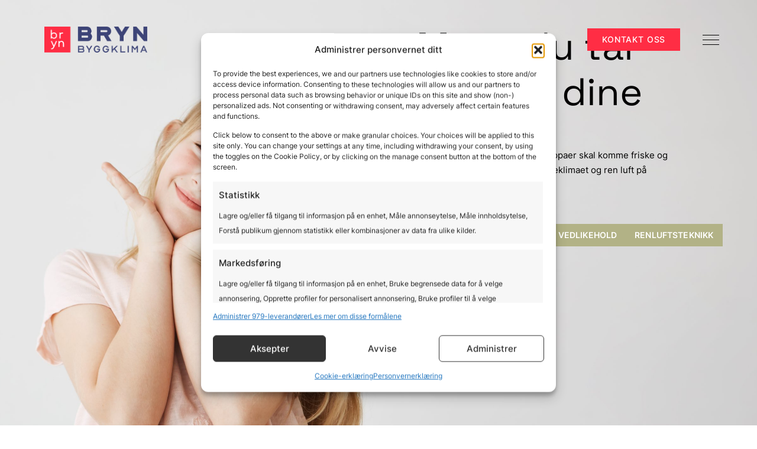

--- FILE ---
content_type: text/html; charset=UTF-8
request_url: https://brynbk.no/
body_size: 27714
content:
<!doctype html>
<html lang="nb-NO" prefix="og: https://ogp.me/ns#">
<head>
	<meta charset="UTF-8">
	<meta name="viewport" content="width=device-width, initial-scale=1">
	<link rel="profile" href="https://gmpg.org/xfn/11">
		<style>img:is([sizes="auto" i], [sizes^="auto," i]) { contain-intrinsic-size: 3000px 1500px }</style>
	
<!-- Search Engine Optimization by Rank Math PRO - https://rankmath.com/ -->
<title>Ren og frisk luft siden 1985 - Bryn Byggklima AS</title>
<meta name="description" content="Bryn Byggklima – Ren og frisk luft siden 1985. Vi leverer bærekraftige ventilasjons- og inneklimaløsninger til bygg, industri og helse i hele Norge."/>
<meta name="robots" content="follow, index, max-snippet:-1, max-video-preview:-1, max-image-preview:large"/>
<link rel="canonical" href="https://brynbk.no/" />
<meta property="og:locale" content="nb_NO" />
<meta property="og:type" content="website" />
<meta property="og:title" content="Ren og frisk luft siden 1985 - Bryn Byggklima AS" />
<meta property="og:description" content="Bryn Byggklima – Ren og frisk luft siden 1985. Vi leverer bærekraftige ventilasjons- og inneklimaløsninger til bygg, industri og helse i hele Norge." />
<meta property="og:url" content="https://brynbk.no/" />
<meta property="og:site_name" content="Bryn Byggklima" />
<meta property="og:updated_time" content="2025-11-13T11:12:34+01:00" />
<meta property="article:published_time" content="2023-09-29T12:52:49+02:00" />
<meta property="article:modified_time" content="2025-11-13T11:12:34+01:00" />
<meta name="twitter:card" content="summary_large_image" />
<meta name="twitter:title" content="Ren og frisk luft siden 1985 - Bryn Byggklima AS" />
<meta name="twitter:description" content="Bryn Byggklima – Ren og frisk luft siden 1985. Vi leverer bærekraftige ventilasjons- og inneklimaløsninger til bygg, industri og helse i hele Norge." />
<meta name="twitter:label1" content="Written by" />
<meta name="twitter:data1" content="brynbygg" />
<meta name="twitter:label2" content="Time to read" />
<meta name="twitter:data2" content="Less than a minute" />
<script type="application/ld+json" class="rank-math-schema-pro">{"@context":"https://schema.org","@graph":[{"@type":"Organization","@id":"https://brynbk.no/#organization","name":"Bryn Byggklima","url":"https://brynbk.no","logo":{"@type":"ImageObject","@id":"https://brynbk.no/#logo","url":"https://brynbk.no/wp-content/uploads/2023/08/header-logo.png","contentUrl":"https://brynbk.no/wp-content/uploads/2023/08/header-logo.png","caption":"Bryn Byggklima","inLanguage":"nb-NO","width":"782","height":"196"}},{"@type":"WebSite","@id":"https://brynbk.no/#website","url":"https://brynbk.no","name":"Bryn Byggklima","publisher":{"@id":"https://brynbk.no/#organization"},"inLanguage":"nb-NO","potentialAction":{"@type":"SearchAction","target":"https://brynbk.no/?s={search_term_string}","query-input":"required name=search_term_string"}},{"@type":"ImageObject","@id":"https://brynbk.no/wp-content/uploads/2023/10/1W1A4764-1-scaled.jpg","url":"https://brynbk.no/wp-content/uploads/2023/10/1W1A4764-1-scaled.jpg","width":"200","height":"200","inLanguage":"nb-NO"},{"@type":"WebPage","@id":"https://brynbk.no/#webpage","url":"https://brynbk.no/","name":"Ren og frisk luft siden 1985 - Bryn Byggklima AS","datePublished":"2023-09-29T12:52:49+02:00","dateModified":"2025-11-13T11:12:34+01:00","about":{"@id":"https://brynbk.no/#organization"},"isPartOf":{"@id":"https://brynbk.no/#website"},"primaryImageOfPage":{"@id":"https://brynbk.no/wp-content/uploads/2023/10/1W1A4764-1-scaled.jpg"},"inLanguage":"nb-NO"},{"@type":"Person","@id":"https://brynbk.no/author/brynbygg/","name":"brynbygg","url":"https://brynbk.no/author/brynbygg/","image":{"@type":"ImageObject","@id":"https://secure.gravatar.com/avatar/35e9af40dc14b4fa59c27f82df7d7631a48d1455115a5b0c84c29241a14989ff?s=96&amp;d=mm&amp;r=g","url":"https://secure.gravatar.com/avatar/35e9af40dc14b4fa59c27f82df7d7631a48d1455115a5b0c84c29241a14989ff?s=96&amp;d=mm&amp;r=g","caption":"brynbygg","inLanguage":"nb-NO"},"sameAs":["https://brynbk.no"],"worksFor":{"@id":"https://brynbk.no/#organization"}},{"@type":"Article","headline":"Ren og frisk luft siden 1985 - Bryn Byggklima AS","keywords":"Ren og frisk luft siden 1985,Bryn Byggklima","datePublished":"2023-09-29T12:52:49+02:00","dateModified":"2025-11-13T11:12:34+01:00","author":{"@id":"https://brynbk.no/author/brynbygg/","name":"brynbygg"},"publisher":{"@id":"https://brynbk.no/#organization"},"description":"Bryn Byggklima \u2013 Ren og frisk luft siden 1985. Vi leverer b\u00e6rekraftige ventilasjons- og inneklimal\u00f8sninger til bygg, industri og helse i hele Norge.","name":"Ren og frisk luft siden 1985 - Bryn Byggklima AS","@id":"https://brynbk.no/#richSnippet","isPartOf":{"@id":"https://brynbk.no/#webpage"},"image":{"@id":"https://brynbk.no/wp-content/uploads/2023/10/1W1A4764-1-scaled.jpg"},"inLanguage":"nb-NO","mainEntityOfPage":{"@id":"https://brynbk.no/#webpage"}}]}</script>
<!-- /Rank Math WordPress SEO plugin -->

<script type='application/javascript'  id='pys-version-script'>console.log('PixelYourSite Free version 11.1.2');</script>

<link rel="alternate" type="application/rss+xml" title="Bryn Byggklima AS &raquo; strøm" href="https://brynbk.no/feed/" />
<link rel="alternate" type="application/rss+xml" title="Bryn Byggklima AS &raquo; kommentarstrøm" href="https://brynbk.no/comments/feed/" />
<style id='wp-emoji-styles-inline-css'>

	img.wp-smiley, img.emoji {
		display: inline !important;
		border: none !important;
		box-shadow: none !important;
		height: 1em !important;
		width: 1em !important;
		margin: 0 0.07em !important;
		vertical-align: -0.1em !important;
		background: none !important;
		padding: 0 !important;
	}
</style>
<link data-minify="1" rel='stylesheet' id='jet-engine-frontend-css' href='https://brynbk.no/wp-content/cache/min/1/wp-content/plugins/jet-engine/assets/css/frontend.css?ver=1763105265' media='all' />
<style id='global-styles-inline-css'>
:root{--wp--preset--aspect-ratio--square: 1;--wp--preset--aspect-ratio--4-3: 4/3;--wp--preset--aspect-ratio--3-4: 3/4;--wp--preset--aspect-ratio--3-2: 3/2;--wp--preset--aspect-ratio--2-3: 2/3;--wp--preset--aspect-ratio--16-9: 16/9;--wp--preset--aspect-ratio--9-16: 9/16;--wp--preset--color--black: #000000;--wp--preset--color--cyan-bluish-gray: #abb8c3;--wp--preset--color--white: #ffffff;--wp--preset--color--pale-pink: #f78da7;--wp--preset--color--vivid-red: #cf2e2e;--wp--preset--color--luminous-vivid-orange: #ff6900;--wp--preset--color--luminous-vivid-amber: #fcb900;--wp--preset--color--light-green-cyan: #7bdcb5;--wp--preset--color--vivid-green-cyan: #00d084;--wp--preset--color--pale-cyan-blue: #8ed1fc;--wp--preset--color--vivid-cyan-blue: #0693e3;--wp--preset--color--vivid-purple: #9b51e0;--wp--preset--gradient--vivid-cyan-blue-to-vivid-purple: linear-gradient(135deg,rgba(6,147,227,1) 0%,rgb(155,81,224) 100%);--wp--preset--gradient--light-green-cyan-to-vivid-green-cyan: linear-gradient(135deg,rgb(122,220,180) 0%,rgb(0,208,130) 100%);--wp--preset--gradient--luminous-vivid-amber-to-luminous-vivid-orange: linear-gradient(135deg,rgba(252,185,0,1) 0%,rgba(255,105,0,1) 100%);--wp--preset--gradient--luminous-vivid-orange-to-vivid-red: linear-gradient(135deg,rgba(255,105,0,1) 0%,rgb(207,46,46) 100%);--wp--preset--gradient--very-light-gray-to-cyan-bluish-gray: linear-gradient(135deg,rgb(238,238,238) 0%,rgb(169,184,195) 100%);--wp--preset--gradient--cool-to-warm-spectrum: linear-gradient(135deg,rgb(74,234,220) 0%,rgb(151,120,209) 20%,rgb(207,42,186) 40%,rgb(238,44,130) 60%,rgb(251,105,98) 80%,rgb(254,248,76) 100%);--wp--preset--gradient--blush-light-purple: linear-gradient(135deg,rgb(255,206,236) 0%,rgb(152,150,240) 100%);--wp--preset--gradient--blush-bordeaux: linear-gradient(135deg,rgb(254,205,165) 0%,rgb(254,45,45) 50%,rgb(107,0,62) 100%);--wp--preset--gradient--luminous-dusk: linear-gradient(135deg,rgb(255,203,112) 0%,rgb(199,81,192) 50%,rgb(65,88,208) 100%);--wp--preset--gradient--pale-ocean: linear-gradient(135deg,rgb(255,245,203) 0%,rgb(182,227,212) 50%,rgb(51,167,181) 100%);--wp--preset--gradient--electric-grass: linear-gradient(135deg,rgb(202,248,128) 0%,rgb(113,206,126) 100%);--wp--preset--gradient--midnight: linear-gradient(135deg,rgb(2,3,129) 0%,rgb(40,116,252) 100%);--wp--preset--font-size--small: 13px;--wp--preset--font-size--medium: 20px;--wp--preset--font-size--large: 36px;--wp--preset--font-size--x-large: 42px;--wp--preset--spacing--20: 0.44rem;--wp--preset--spacing--30: 0.67rem;--wp--preset--spacing--40: 1rem;--wp--preset--spacing--50: 1.5rem;--wp--preset--spacing--60: 2.25rem;--wp--preset--spacing--70: 3.38rem;--wp--preset--spacing--80: 5.06rem;--wp--preset--shadow--natural: 6px 6px 9px rgba(0, 0, 0, 0.2);--wp--preset--shadow--deep: 12px 12px 50px rgba(0, 0, 0, 0.4);--wp--preset--shadow--sharp: 6px 6px 0px rgba(0, 0, 0, 0.2);--wp--preset--shadow--outlined: 6px 6px 0px -3px rgba(255, 255, 255, 1), 6px 6px rgba(0, 0, 0, 1);--wp--preset--shadow--crisp: 6px 6px 0px rgba(0, 0, 0, 1);}:root { --wp--style--global--content-size: 800px;--wp--style--global--wide-size: 1200px; }:where(body) { margin: 0; }.wp-site-blocks > .alignleft { float: left; margin-right: 2em; }.wp-site-blocks > .alignright { float: right; margin-left: 2em; }.wp-site-blocks > .aligncenter { justify-content: center; margin-left: auto; margin-right: auto; }:where(.wp-site-blocks) > * { margin-block-start: 24px; margin-block-end: 0; }:where(.wp-site-blocks) > :first-child { margin-block-start: 0; }:where(.wp-site-blocks) > :last-child { margin-block-end: 0; }:root { --wp--style--block-gap: 24px; }:root :where(.is-layout-flow) > :first-child{margin-block-start: 0;}:root :where(.is-layout-flow) > :last-child{margin-block-end: 0;}:root :where(.is-layout-flow) > *{margin-block-start: 24px;margin-block-end: 0;}:root :where(.is-layout-constrained) > :first-child{margin-block-start: 0;}:root :where(.is-layout-constrained) > :last-child{margin-block-end: 0;}:root :where(.is-layout-constrained) > *{margin-block-start: 24px;margin-block-end: 0;}:root :where(.is-layout-flex){gap: 24px;}:root :where(.is-layout-grid){gap: 24px;}.is-layout-flow > .alignleft{float: left;margin-inline-start: 0;margin-inline-end: 2em;}.is-layout-flow > .alignright{float: right;margin-inline-start: 2em;margin-inline-end: 0;}.is-layout-flow > .aligncenter{margin-left: auto !important;margin-right: auto !important;}.is-layout-constrained > .alignleft{float: left;margin-inline-start: 0;margin-inline-end: 2em;}.is-layout-constrained > .alignright{float: right;margin-inline-start: 2em;margin-inline-end: 0;}.is-layout-constrained > .aligncenter{margin-left: auto !important;margin-right: auto !important;}.is-layout-constrained > :where(:not(.alignleft):not(.alignright):not(.alignfull)){max-width: var(--wp--style--global--content-size);margin-left: auto !important;margin-right: auto !important;}.is-layout-constrained > .alignwide{max-width: var(--wp--style--global--wide-size);}body .is-layout-flex{display: flex;}.is-layout-flex{flex-wrap: wrap;align-items: center;}.is-layout-flex > :is(*, div){margin: 0;}body .is-layout-grid{display: grid;}.is-layout-grid > :is(*, div){margin: 0;}body{padding-top: 0px;padding-right: 0px;padding-bottom: 0px;padding-left: 0px;}a:where(:not(.wp-element-button)){text-decoration: underline;}:root :where(.wp-element-button, .wp-block-button__link){background-color: #32373c;border-width: 0;color: #fff;font-family: inherit;font-size: inherit;line-height: inherit;padding: calc(0.667em + 2px) calc(1.333em + 2px);text-decoration: none;}.has-black-color{color: var(--wp--preset--color--black) !important;}.has-cyan-bluish-gray-color{color: var(--wp--preset--color--cyan-bluish-gray) !important;}.has-white-color{color: var(--wp--preset--color--white) !important;}.has-pale-pink-color{color: var(--wp--preset--color--pale-pink) !important;}.has-vivid-red-color{color: var(--wp--preset--color--vivid-red) !important;}.has-luminous-vivid-orange-color{color: var(--wp--preset--color--luminous-vivid-orange) !important;}.has-luminous-vivid-amber-color{color: var(--wp--preset--color--luminous-vivid-amber) !important;}.has-light-green-cyan-color{color: var(--wp--preset--color--light-green-cyan) !important;}.has-vivid-green-cyan-color{color: var(--wp--preset--color--vivid-green-cyan) !important;}.has-pale-cyan-blue-color{color: var(--wp--preset--color--pale-cyan-blue) !important;}.has-vivid-cyan-blue-color{color: var(--wp--preset--color--vivid-cyan-blue) !important;}.has-vivid-purple-color{color: var(--wp--preset--color--vivid-purple) !important;}.has-black-background-color{background-color: var(--wp--preset--color--black) !important;}.has-cyan-bluish-gray-background-color{background-color: var(--wp--preset--color--cyan-bluish-gray) !important;}.has-white-background-color{background-color: var(--wp--preset--color--white) !important;}.has-pale-pink-background-color{background-color: var(--wp--preset--color--pale-pink) !important;}.has-vivid-red-background-color{background-color: var(--wp--preset--color--vivid-red) !important;}.has-luminous-vivid-orange-background-color{background-color: var(--wp--preset--color--luminous-vivid-orange) !important;}.has-luminous-vivid-amber-background-color{background-color: var(--wp--preset--color--luminous-vivid-amber) !important;}.has-light-green-cyan-background-color{background-color: var(--wp--preset--color--light-green-cyan) !important;}.has-vivid-green-cyan-background-color{background-color: var(--wp--preset--color--vivid-green-cyan) !important;}.has-pale-cyan-blue-background-color{background-color: var(--wp--preset--color--pale-cyan-blue) !important;}.has-vivid-cyan-blue-background-color{background-color: var(--wp--preset--color--vivid-cyan-blue) !important;}.has-vivid-purple-background-color{background-color: var(--wp--preset--color--vivid-purple) !important;}.has-black-border-color{border-color: var(--wp--preset--color--black) !important;}.has-cyan-bluish-gray-border-color{border-color: var(--wp--preset--color--cyan-bluish-gray) !important;}.has-white-border-color{border-color: var(--wp--preset--color--white) !important;}.has-pale-pink-border-color{border-color: var(--wp--preset--color--pale-pink) !important;}.has-vivid-red-border-color{border-color: var(--wp--preset--color--vivid-red) !important;}.has-luminous-vivid-orange-border-color{border-color: var(--wp--preset--color--luminous-vivid-orange) !important;}.has-luminous-vivid-amber-border-color{border-color: var(--wp--preset--color--luminous-vivid-amber) !important;}.has-light-green-cyan-border-color{border-color: var(--wp--preset--color--light-green-cyan) !important;}.has-vivid-green-cyan-border-color{border-color: var(--wp--preset--color--vivid-green-cyan) !important;}.has-pale-cyan-blue-border-color{border-color: var(--wp--preset--color--pale-cyan-blue) !important;}.has-vivid-cyan-blue-border-color{border-color: var(--wp--preset--color--vivid-cyan-blue) !important;}.has-vivid-purple-border-color{border-color: var(--wp--preset--color--vivid-purple) !important;}.has-vivid-cyan-blue-to-vivid-purple-gradient-background{background: var(--wp--preset--gradient--vivid-cyan-blue-to-vivid-purple) !important;}.has-light-green-cyan-to-vivid-green-cyan-gradient-background{background: var(--wp--preset--gradient--light-green-cyan-to-vivid-green-cyan) !important;}.has-luminous-vivid-amber-to-luminous-vivid-orange-gradient-background{background: var(--wp--preset--gradient--luminous-vivid-amber-to-luminous-vivid-orange) !important;}.has-luminous-vivid-orange-to-vivid-red-gradient-background{background: var(--wp--preset--gradient--luminous-vivid-orange-to-vivid-red) !important;}.has-very-light-gray-to-cyan-bluish-gray-gradient-background{background: var(--wp--preset--gradient--very-light-gray-to-cyan-bluish-gray) !important;}.has-cool-to-warm-spectrum-gradient-background{background: var(--wp--preset--gradient--cool-to-warm-spectrum) !important;}.has-blush-light-purple-gradient-background{background: var(--wp--preset--gradient--blush-light-purple) !important;}.has-blush-bordeaux-gradient-background{background: var(--wp--preset--gradient--blush-bordeaux) !important;}.has-luminous-dusk-gradient-background{background: var(--wp--preset--gradient--luminous-dusk) !important;}.has-pale-ocean-gradient-background{background: var(--wp--preset--gradient--pale-ocean) !important;}.has-electric-grass-gradient-background{background: var(--wp--preset--gradient--electric-grass) !important;}.has-midnight-gradient-background{background: var(--wp--preset--gradient--midnight) !important;}.has-small-font-size{font-size: var(--wp--preset--font-size--small) !important;}.has-medium-font-size{font-size: var(--wp--preset--font-size--medium) !important;}.has-large-font-size{font-size: var(--wp--preset--font-size--large) !important;}.has-x-large-font-size{font-size: var(--wp--preset--font-size--x-large) !important;}
:root :where(.wp-block-pullquote){font-size: 1.5em;line-height: 1.6;}
</style>
<link data-minify="1" rel='stylesheet' id='eeb-css-frontend-css' href='https://brynbk.no/wp-content/cache/min/1/wp-content/plugins/email-encoder-bundle/core/includes/assets/css/style.css?ver=1763105265' media='all' />
<link rel='stylesheet' id='cmplz-general-css' href='https://brynbk.no/wp-content/plugins/complianz-gdpr-premium/assets/css/cookieblocker.min.css?ver=1759994365' media='all' />
<link data-minify="1" rel='stylesheet' id='hello-elementor-css' href='https://brynbk.no/wp-content/cache/min/1/wp-content/themes/hello-elementor/assets/css/reset.css?ver=1763105265' media='all' />
<link data-minify="1" rel='stylesheet' id='hello-elementor-theme-style-css' href='https://brynbk.no/wp-content/cache/min/1/wp-content/themes/hello-elementor/assets/css/theme.css?ver=1763105265' media='all' />
<link data-minify="1" rel='stylesheet' id='hello-elementor-header-footer-css' href='https://brynbk.no/wp-content/cache/min/1/wp-content/themes/hello-elementor/assets/css/header-footer.css?ver=1763105265' media='all' />
<link rel='stylesheet' id='elementor-frontend-css' href='https://brynbk.no/wp-content/uploads/elementor/css/custom-frontend.min.css?ver=1763105264' media='all' />
<link rel='stylesheet' id='elementor-post-4-css' href='https://brynbk.no/wp-content/uploads/elementor/css/post-4.css?ver=1763105264' media='all' />
<link rel='stylesheet' id='widget-image-css' href='https://brynbk.no/wp-content/plugins/elementor/assets/css/widget-image.min.css?ver=3.32.4' media='all' />
<link rel='stylesheet' id='widget-nav-menu-css' href='https://brynbk.no/wp-content/uploads/elementor/css/custom-pro-widget-nav-menu.min.css?ver=1763105264' media='all' />
<link rel='stylesheet' id='e-sticky-css' href='https://brynbk.no/wp-content/plugins/elementor-pro/assets/css/modules/sticky.min.css?ver=3.32.2' media='all' />
<link rel='stylesheet' id='widget-heading-css' href='https://brynbk.no/wp-content/plugins/elementor/assets/css/widget-heading.min.css?ver=3.32.4' media='all' />
<link rel='stylesheet' id='e-animation-grow-css' href='https://brynbk.no/wp-content/plugins/elementor/assets/lib/animations/styles/e-animation-grow.min.css?ver=3.32.4' media='all' />
<link rel='stylesheet' id='widget-social-icons-css' href='https://brynbk.no/wp-content/plugins/elementor/assets/css/widget-social-icons.min.css?ver=3.32.4' media='all' />
<link rel='stylesheet' id='e-apple-webkit-css' href='https://brynbk.no/wp-content/uploads/elementor/css/custom-apple-webkit.min.css?ver=1763105264' media='all' />
<link data-minify="1" rel='stylesheet' id='elementor-icons-css' href='https://brynbk.no/wp-content/cache/min/1/wp-content/plugins/elementor/assets/lib/eicons/css/elementor-icons.min.css?ver=1763105265' media='all' />
<link rel='stylesheet' id='widget-posts-css' href='https://brynbk.no/wp-content/plugins/elementor-pro/assets/css/widget-posts.min.css?ver=3.32.2' media='all' />
<link rel='stylesheet' id='elementor-post-824-css' href='https://brynbk.no/wp-content/uploads/elementor/css/post-824.css?ver=1763105306' media='all' />
<link data-minify="1" rel='stylesheet' id='fluentform-elementor-widget-css' href='https://brynbk.no/wp-content/cache/min/1/wp-content/plugins/fluentform/assets/css/fluent-forms-elementor-widget.css?ver=1763105265' media='all' />
<link rel='stylesheet' id='elementor-post-6-css' href='https://brynbk.no/wp-content/uploads/elementor/css/post-6.css?ver=1763105264' media='all' />
<link rel='stylesheet' id='elementor-post-290-css' href='https://brynbk.no/wp-content/uploads/elementor/css/post-290.css?ver=1763105264' media='all' />
<link data-minify="1" rel='stylesheet' id='hello-elementor-child-style-css' href='https://brynbk.no/wp-content/cache/min/1/wp-content/themes/hello-theme-child/style.css?ver=1763105265' media='all' />
<link rel='stylesheet' id='elementor-icons-shared-0-css' href='https://brynbk.no/wp-content/plugins/elementor/assets/lib/font-awesome/css/fontawesome.min.css?ver=5.15.3' media='all' />
<link data-minify="1" rel='stylesheet' id='elementor-icons-fa-solid-css' href='https://brynbk.no/wp-content/cache/min/1/wp-content/plugins/elementor/assets/lib/font-awesome/css/solid.min.css?ver=1763105265' media='all' />
<link data-minify="1" rel='stylesheet' id='elementor-icons-fa-brands-css' href='https://brynbk.no/wp-content/cache/min/1/wp-content/plugins/elementor/assets/lib/font-awesome/css/brands.min.css?ver=1763105265' media='all' />
<script data-minify="1" src="https://brynbk.no/wp-content/cache/min/1/wp-content/plugins/complianz-gdpr-premium/pro/tcf-stub/build/index.js?ver=1750408781" id="cmplz-tcf-stub-js"></script>
<script id="jquery-core-js-extra">
var pysFacebookRest = {"restApiUrl":"https:\/\/brynbk.no\/wp-json\/pys-facebook\/v1\/event","debug":""};
</script>
<script src="https://brynbk.no/wp-includes/js/jquery/jquery.min.js?ver=3.7.1" id="jquery-core-js"></script>
<script src="https://brynbk.no/wp-includes/js/jquery/jquery-migrate.min.js?ver=3.4.1" id="jquery-migrate-js"></script>
<script data-minify="1" src="https://brynbk.no/wp-content/cache/min/1/wp-content/plugins/email-encoder-bundle/core/includes/assets/js/custom.js?ver=1750408781" id="eeb-js-frontend-js"></script>
<script id="cmplz-tcf-js-extra">
var cmplz_tcf = {"cmp_url":"https:\/\/brynbk.no\/wp-content\/uploads\/complianz\/","retention_string":"Retention in days","undeclared_string":"Not declared","isServiceSpecific":"1","excludedVendors":{"15":15,"66":66,"119":119,"139":139,"141":141,"174":174,"192":192,"262":262,"375":375,"377":377,"387":387,"427":427,"435":435,"512":512,"527":527,"569":569,"581":581,"587":587,"626":626,"644":644,"667":667,"713":713,"733":733,"736":736,"748":748,"776":776,"806":806,"822":822,"836":836,"856":856,"879":879,"882":882,"888":888,"909":909,"970":970,"986":986,"1015":1015,"1018":1018,"1022":1022,"1039":1039,"1078":1078,"1079":1079,"1094":1094,"1149":1149,"1156":1156,"1167":1167,"1173":1173,"1199":1199,"1211":1211,"1216":1216,"1252":1252,"1263":1263,"1294":1294,"1298":1298,"1305":1305,"1342":1342,"1343":1343,"1355":1355,"1365":1365,"1366":1366,"1368":1368,"1371":1371,"1373":1373,"1391":1391,"1405":1405,"1418":1418,"1423":1423,"1425":1425,"1440":1440,"1442":1442,"1482":1482,"1492":1492,"1496":1496,"1503":1503},"purposes":[1,2,3,4,5,6,7,8,9,10,11],"specialPurposes":[1,2],"features":[1,2,3],"specialFeatures":[],"publisherCountryCode":"NO","lspact":"N","ccpa_applies":"","ac_mode":"1","debug":"","prefix":"cmplz_"};
</script>
<script data-minify="1" defer src="https://brynbk.no/wp-content/cache/min/1/wp-content/plugins/complianz-gdpr-premium/pro/tcf/build/index.js?ver=1750408781" id="cmplz-tcf-js"></script>
<script type="text/plain" data-service="facebook" data-category="marketing" data-cmplz-src="https://brynbk.no/wp-content/plugins/pixelyoursite/dist/scripts/jquery.bind-first-0.2.3.min.js?ver=6.8.3" id="jquery-bind-first-js"></script>
<script type="text/plain" data-service="facebook" data-category="marketing" data-cmplz-src="https://brynbk.no/wp-content/plugins/pixelyoursite/dist/scripts/js.cookie-2.1.3.min.js?ver=2.1.3" id="js-cookie-pys-js"></script>
<script type="text/plain" data-service="facebook" data-category="marketing" data-cmplz-src="https://brynbk.no/wp-content/plugins/pixelyoursite/dist/scripts/tld.min.js?ver=2.3.1" id="js-tld-js"></script>
<script type="text/plain" data-service="facebook" data-category="marketing" id="pys-js-extra">
var pysOptions = {"staticEvents":{"facebook":{"init_event":[{"delay":0,"type":"static","ajaxFire":false,"name":"PageView","pixelIds":["372951581969256"],"eventID":"ee1334db-84bb-4251-8c5e-b2be70288919","params":{"page_title":"Ren og frisk luft siden 1985","post_type":"page","post_id":824,"plugin":"PixelYourSite","user_role":"guest","event_url":"brynbk.no\/"},"e_id":"init_event","ids":[],"hasTimeWindow":false,"timeWindow":0,"woo_order":"","edd_order":""}]}},"dynamicEvents":[],"triggerEvents":[],"triggerEventTypes":[],"facebook":{"pixelIds":["372951581969256"],"advancedMatching":{"external_id":"fcaabffaaddcdfdadacefea"},"advancedMatchingEnabled":true,"removeMetadata":false,"wooVariableAsSimple":false,"serverApiEnabled":true,"wooCRSendFromServer":false,"send_external_id":null,"enabled_medical":false,"do_not_track_medical_param":["event_url","post_title","page_title","landing_page","content_name","categories","category_name","tags"],"meta_ldu":false},"debug":"","siteUrl":"https:\/\/brynbk.no","ajaxUrl":"https:\/\/brynbk.no\/wp-admin\/admin-ajax.php","ajax_event":"37eee644d1","enable_remove_download_url_param":"1","cookie_duration":"7","last_visit_duration":"60","enable_success_send_form":"","ajaxForServerEvent":"1","ajaxForServerStaticEvent":"1","useSendBeacon":"1","send_external_id":"1","external_id_expire":"180","track_cookie_for_subdomains":"1","google_consent_mode":"1","gdpr":{"ajax_enabled":false,"all_disabled_by_api":false,"facebook_disabled_by_api":false,"analytics_disabled_by_api":false,"google_ads_disabled_by_api":false,"pinterest_disabled_by_api":false,"bing_disabled_by_api":false,"externalID_disabled_by_api":false,"facebook_prior_consent_enabled":true,"analytics_prior_consent_enabled":true,"google_ads_prior_consent_enabled":null,"pinterest_prior_consent_enabled":true,"bing_prior_consent_enabled":true,"cookiebot_integration_enabled":false,"cookiebot_facebook_consent_category":"marketing","cookiebot_analytics_consent_category":"statistics","cookiebot_tiktok_consent_category":"marketing","cookiebot_google_ads_consent_category":"marketing","cookiebot_pinterest_consent_category":"marketing","cookiebot_bing_consent_category":"marketing","consent_magic_integration_enabled":false,"real_cookie_banner_integration_enabled":false,"cookie_notice_integration_enabled":false,"cookie_law_info_integration_enabled":false,"analytics_storage":{"enabled":true,"value":"granted","filter":false},"ad_storage":{"enabled":true,"value":"granted","filter":false},"ad_user_data":{"enabled":true,"value":"granted","filter":false},"ad_personalization":{"enabled":true,"value":"granted","filter":false}},"cookie":{"disabled_all_cookie":false,"disabled_start_session_cookie":false,"disabled_advanced_form_data_cookie":false,"disabled_landing_page_cookie":false,"disabled_first_visit_cookie":false,"disabled_trafficsource_cookie":false,"disabled_utmTerms_cookie":false,"disabled_utmId_cookie":false},"tracking_analytics":{"TrafficSource":"direct","TrafficLanding":"undefined","TrafficUtms":[],"TrafficUtmsId":[]},"GATags":{"ga_datalayer_type":"default","ga_datalayer_name":"dataLayerPYS"},"woo":{"enabled":false},"edd":{"enabled":false},"cache_bypass":"1763367598"};
</script>
<script type="text/plain" data-service="facebook" data-category="marketing" data-cmplz-src="https://brynbk.no/wp-content/plugins/pixelyoursite/dist/scripts/public.js?ver=11.1.2" id="pys-js"></script>
<link rel="EditURI" type="application/rsd+xml" title="RSD" href="https://brynbk.no/xmlrpc.php?rsd" />
<meta name="generator" content="WordPress 6.8.3" />
<link rel='shortlink' href='https://brynbk.no/' />
<link rel="alternate" title="oEmbed (JSON)" type="application/json+oembed" href="https://brynbk.no/wp-json/oembed/1.0/embed?url=https%3A%2F%2Fbrynbk.no%2F" />
<link rel="alternate" title="oEmbed (XML)" type="text/xml+oembed" href="https://brynbk.no/wp-json/oembed/1.0/embed?url=https%3A%2F%2Fbrynbk.no%2F&#038;format=xml" />
			<style>.cmplz-hidden {
					display: none !important;
				}</style><meta name="generator" content="Elementor 3.32.4; features: additional_custom_breakpoints; settings: css_print_method-external, google_font-enabled, font_display-swap">

<!-- Meta Pixel Code -->
<script data-service="facebook" data-category="marketing" type="text/plain">
!function(f,b,e,v,n,t,s){if(f.fbq)return;n=f.fbq=function(){n.callMethod?
n.callMethod.apply(n,arguments):n.queue.push(arguments)};if(!f._fbq)f._fbq=n;
n.push=n;n.loaded=!0;n.version='2.0';n.queue=[];t=b.createElement(e);t.async=!0;
t.src=v;s=b.getElementsByTagName(e)[0];s.parentNode.insertBefore(t,s)}(window,
document,'script','https://connect.facebook.net/en_US/fbevents.js');
</script>
<!-- End Meta Pixel Code -->
<script data-service="facebook" data-category="marketing" type="text/plain">var url = window.location.origin + '?ob=open-bridge';
            fbq('set', 'openbridge', '372951581969256', url);
fbq('init', '372951581969256', {}, {
    "agent": "wordpress-6.8.3-4.1.5"
})</script><script data-service="facebook" data-category="marketing" type="text/plain">
    fbq('track', 'PageView', []);
  </script>			<style>
				.e-con.e-parent:nth-of-type(n+4):not(.e-lazyloaded):not(.e-no-lazyload),
				.e-con.e-parent:nth-of-type(n+4):not(.e-lazyloaded):not(.e-no-lazyload) * {
					background-image: none !important;
				}
				@media screen and (max-height: 1024px) {
					.e-con.e-parent:nth-of-type(n+3):not(.e-lazyloaded):not(.e-no-lazyload),
					.e-con.e-parent:nth-of-type(n+3):not(.e-lazyloaded):not(.e-no-lazyload) * {
						background-image: none !important;
					}
				}
				@media screen and (max-height: 640px) {
					.e-con.e-parent:nth-of-type(n+2):not(.e-lazyloaded):not(.e-no-lazyload),
					.e-con.e-parent:nth-of-type(n+2):not(.e-lazyloaded):not(.e-no-lazyload) * {
						background-image: none !important;
					}
				}
			</style>
			<link rel="icon" href="https://brynbk.no/wp-content/uploads/2023/10/cropped-fav-icon-32x32.png" sizes="32x32" />
<link rel="icon" href="https://brynbk.no/wp-content/uploads/2023/10/cropped-fav-icon-192x192.png" sizes="192x192" />
<link rel="apple-touch-icon" href="https://brynbk.no/wp-content/uploads/2023/10/cropped-fav-icon-180x180.png" />
<meta name="msapplication-TileImage" content="https://brynbk.no/wp-content/uploads/2023/10/cropped-fav-icon-270x270.png" />
		<style id="wp-custom-css">
			ul {
    padding-inline-start: 20px;
}

.common-link a:hover {
    color: #FF2D44;
}


.cmplz-manage-consent {

    left: 40px !important;
	right:auto !Important;
		</style>
		</head>
<body data-cmplz=2 class="home wp-singular page-template-default page page-id-824 wp-embed-responsive wp-theme-hello-elementor wp-child-theme-hello-theme-child hello-elementor-default elementor-default elementor-kit-4 elementor-page elementor-page-824">


<!-- Meta Pixel Code -->
<noscript>
<div class="cmplz-placeholder-parent"><img class="cmplz-placeholder-element cmplz-image" data-category="marketing" data-service="general" data-src-cmplz="https://www.facebook.com/tr?id=372951581969256&amp;ev=PageView&amp;noscript=1" height="1" width="1" style="display:none" alt="fbpx"
 src="https://brynbk.no/wp-content/plugins/complianz-gdpr-premium/assets/images/placeholders/default-minimal.jpg"  /></div>
</noscript>
<!-- End Meta Pixel Code -->

<a class="skip-link screen-reader-text" href="#content">Skip to content</a>

		<header data-elementor-type="header" data-elementor-id="6" class="elementor elementor-6 elementor-location-header" data-elementor-post-type="elementor_library">
					<header class="elementor-section elementor-top-section elementor-element elementor-element-70763fa elementor-section-full_width header-main elementor-section-content-middle elementor-section-stretched elementor-section-height-default elementor-section-height-default" data-id="70763fa" data-element_type="section" data-settings="{&quot;stretch_section&quot;:&quot;section-stretched&quot;,&quot;background_background&quot;:&quot;classic&quot;,&quot;sticky&quot;:&quot;top&quot;,&quot;sticky_effects_offset&quot;:40,&quot;sticky_on&quot;:[&quot;widescreen&quot;,&quot;desktop&quot;,&quot;laptop&quot;,&quot;tablet_extra&quot;,&quot;tablet&quot;,&quot;mobile_extra&quot;,&quot;mobile&quot;],&quot;sticky_offset&quot;:0,&quot;sticky_anchor_link_offset&quot;:0}">
						<div class="elementor-container elementor-column-gap-default">
					<div class="elementor-column elementor-col-25 elementor-top-column elementor-element elementor-element-b41678e" data-id="b41678e" data-element_type="column">
			<div class="elementor-widget-wrap elementor-element-populated">
						<div class="elementor-element elementor-element-8b72e89 elementor-widget elementor-widget-image" data-id="8b72e89" data-element_type="widget" data-widget_type="image.default">
				<div class="elementor-widget-container">
																<a href="https://brynbk.no">
							<img fetchpriority="high" width="782" height="196" src="https://brynbk.no/wp-content/uploads/2023/08/header-logo.png" class="attachment-large size-large wp-image-6236" alt="header-logo" srcset="https://brynbk.no/wp-content/uploads/2023/08/header-logo.png 782w, https://brynbk.no/wp-content/uploads/2023/08/header-logo-300x75.png 300w, https://brynbk.no/wp-content/uploads/2023/08/header-logo-768x192.png 768w" sizes="(max-width: 782px) 100vw, 782px" />								</a>
															</div>
				</div>
					</div>
		</div>
				<div class="elementor-column elementor-col-25 elementor-top-column elementor-element elementor-element-8a88876 elementor-hidden-mobile" data-id="8a88876" data-element_type="column">
			<div class="elementor-widget-wrap">
							</div>
		</div>
				<div class="elementor-column elementor-col-25 elementor-top-column elementor-element elementor-element-0fef301" data-id="0fef301" data-element_type="column">
			<div class="elementor-widget-wrap elementor-element-populated">
						<div class="elementor-element elementor-element-42ceb58 elementor-align-left elementor-widget__width-auto elementor-widget elementor-widget-button" data-id="42ceb58" data-element_type="widget" data-widget_type="button.default">
				<div class="elementor-widget-container">
									<div class="elementor-button-wrapper">
					<a class="elementor-button elementor-button-link elementor-size-sm" href="/kontakt-oss/">
						<span class="elementor-button-content-wrapper">
									<span class="elementor-button-text">KONTAKT OSS</span>
					</span>
					</a>
				</div>
								</div>
				</div>
					</div>
		</div>
				<div class="elementor-column elementor-col-25 elementor-top-column elementor-element elementor-element-406b2e1" data-id="406b2e1" data-element_type="column">
			<div class="elementor-widget-wrap elementor-element-populated">
						<div class="elementor-element elementor-element-ca14879 elementor-nav-menu--stretch burger-menu elementor-nav-menu__text-align-aside elementor-nav-menu--toggle elementor-nav-menu--burger elementor-widget elementor-widget-nav-menu" data-id="ca14879" data-element_type="widget" data-settings="{&quot;layout&quot;:&quot;dropdown&quot;,&quot;full_width&quot;:&quot;stretch&quot;,&quot;_animation_mobile&quot;:&quot;none&quot;,&quot;submenu_icon&quot;:{&quot;value&quot;:&quot;&lt;i class=\&quot;fas fa-caret-down\&quot; aria-hidden=\&quot;true\&quot;&gt;&lt;\/i&gt;&quot;,&quot;library&quot;:&quot;fa-solid&quot;},&quot;toggle&quot;:&quot;burger&quot;}" data-widget_type="nav-menu.default">
				<div class="elementor-widget-container">
							<div class="elementor-menu-toggle" role="button" tabindex="0" aria-label="Menu Toggle" aria-expanded="false">
			<i aria-hidden="true" role="presentation" class="elementor-menu-toggle__icon--open eicon-menu-bar"></i><i aria-hidden="true" role="presentation" class="elementor-menu-toggle__icon--close eicon-close"></i>		</div>
					<nav class="elementor-nav-menu--dropdown elementor-nav-menu__container" aria-hidden="true">
				<ul id="menu-2-ca14879" class="elementor-nav-menu"><li class="menu-item menu-item-type-post_type menu-item-object-page menu-item-5084"><a href="https://brynbk.no/prosjekt/" class="elementor-item" tabindex="-1">Prosjekt</a></li>
<li class="menu-item menu-item-type-post_type menu-item-object-page menu-item-350"><a href="https://brynbk.no/service-og-vedlikehold/" class="elementor-item" tabindex="-1">Service- og vedlikehold</a></li>
<li class="menu-item menu-item-type-post_type menu-item-object-page menu-item-349"><a href="https://brynbk.no/renluftsteknikk/" class="elementor-item" tabindex="-1">Renluftsteknikk</a></li>
<li class="menu-item menu-item-type-post_type menu-item-object-page menu-item-5085"><a href="https://brynbk.no/ledige-stillinger/" class="elementor-item" tabindex="-1">Jobb hos oss</a></li>
<li class="menu-item menu-item-type-post_type_archive menu-item-object-nyheter menu-item-6318"><a href="https://brynbk.no/nyheter/" class="elementor-item" tabindex="-1">Nyheter</a></li>
<li class="menu-item menu-item-type-post_type menu-item-object-page menu-item-346"><a href="https://brynbk.no/om-oss/" class="elementor-item" tabindex="-1">Om oss</a></li>
</ul>			</nav>
						</div>
				</div>
					</div>
		</div>
					</div>
		</header>
				</header>
		
<main id="content" class="site-main post-824 page type-page status-publish hentry">

	
	<div class="page-content">
				<div data-elementor-type="wp-page" data-elementor-id="824" class="elementor elementor-824" data-elementor-post-type="page">
				<section class="elementor-element elementor-element-a3a6bb8 e-con-full e-flex e-con e-parent" data-id="a3a6bb8" data-element_type="container" data-settings="{&quot;background_background&quot;:&quot;classic&quot;}">
		<div class="elementor-element elementor-element-4482272 e-flex e-con-boxed e-con e-child" data-id="4482272" data-element_type="container">
					<div class="e-con-inner">
		<div class="elementor-element elementor-element-7064ac2 e-con-full elementor-hidden-tablet elementor-hidden-mobile e-flex e-con e-child" data-id="7064ac2" data-element_type="container">
				</div>
		<div class="elementor-element elementor-element-de18339 e-con-full e-flex e-con e-child" data-id="de18339" data-element_type="container">
				<div class="elementor-element elementor-element-f39ee92 elementor-widget elementor-widget-heading" data-id="f39ee92" data-element_type="widget" data-widget_type="heading.default">
				<div class="elementor-widget-container">
					<h1 class="elementor-heading-title elementor-size-default">Mens du tar vare på dine</h1>				</div>
				</div>
				<div class="elementor-element elementor-element-1269312 elementor-hidden-mobile elementor-widget elementor-widget-text-editor" data-id="1269312" data-element_type="widget" data-widget_type="text-editor.default">
				<div class="elementor-widget-container">
									<p>Vi ønsker at alle mammaer og pappaer skal komme friske og opplagte hjem fra jobb. Da er inneklimaet og ren luft på arbeidsplassen viktig.</p>								</div>
				</div>
		<div class="elementor-element elementor-element-04661b0 e-con-full e-flex e-con e-child" data-id="04661b0" data-element_type="container">
		<div class="elementor-element elementor-element-2434282 e-con-full e-flex e-con e-child" data-id="2434282" data-element_type="container">
				<div class="elementor-element elementor-element-4865465 elementor-widget elementor-widget-button" data-id="4865465" data-element_type="widget" data-widget_type="button.default">
				<div class="elementor-widget-container">
									<div class="elementor-button-wrapper">
					<a class="elementor-button elementor-button-link elementor-size-sm" href="/prosjekt/">
						<span class="elementor-button-content-wrapper">
									<span class="elementor-button-text">PROSJEKT</span>
					</span>
					</a>
				</div>
								</div>
				</div>
				</div>
		<div class="elementor-element elementor-element-9af3a7f e-con-full e-flex e-con e-child" data-id="9af3a7f" data-element_type="container">
				<div class="elementor-element elementor-element-64f9f80 elementor-widget elementor-widget-button" data-id="64f9f80" data-element_type="widget" data-widget_type="button.default">
				<div class="elementor-widget-container">
									<div class="elementor-button-wrapper">
					<a class="elementor-button elementor-button-link elementor-size-sm" href="https://brynbk.no/service-og-vedlikehold/">
						<span class="elementor-button-content-wrapper">
									<span class="elementor-button-text">SERVICE OG VEDLIKEHOLD</span>
					</span>
					</a>
				</div>
								</div>
				</div>
				</div>
		<div class="elementor-element elementor-element-33009ed e-con-full e-flex e-con e-child" data-id="33009ed" data-element_type="container">
				<div class="elementor-element elementor-element-a1bc721 elementor-widget elementor-widget-button" data-id="a1bc721" data-element_type="widget" data-widget_type="button.default">
				<div class="elementor-widget-container">
									<div class="elementor-button-wrapper">
					<a class="elementor-button elementor-button-link elementor-size-sm" href="https://brynbk.no/renluftsteknikk/">
						<span class="elementor-button-content-wrapper">
									<span class="elementor-button-text">RENLUFTSTEKNIKK</span>
					</span>
					</a>
				</div>
								</div>
				</div>
				</div>
				</div>
				</div>
					</div>
				</div>
				</section>
		<section class="elementor-element elementor-element-ace315a e-flex e-con-boxed e-con e-parent" data-id="ace315a" data-element_type="container">
					<div class="e-con-inner">
		<div class="elementor-element elementor-element-a719461 e-con-full e-flex e-con e-child" data-id="a719461" data-element_type="container">
				<div class="elementor-element elementor-element-ae1e8bd elementor-widget elementor-widget-heading" data-id="ae1e8bd" data-element_type="widget" data-widget_type="heading.default">
				<div class="elementor-widget-container">
					<h2 class="elementor-heading-title elementor-size-default">Ren og frisk luft siden 1985</h2>				</div>
				</div>
				<div class="elementor-element elementor-element-dfa12de elementor-widget elementor-widget-text-editor" data-id="dfa12de" data-element_type="widget" data-widget_type="text-editor.default">
				<div class="elementor-widget-container">
									<p>Vi er en betydelig aktør innen service og installasjon av klimaanlegg, og en ledende aktør innen renluftsteknikk.</p>								</div>
				</div>
				<div class="elementor-element elementor-element-f205a2a elementor-align-center elementor-widget elementor-widget-button" data-id="f205a2a" data-element_type="widget" data-widget_type="button.default">
				<div class="elementor-widget-container">
									<div class="elementor-button-wrapper">
					<a class="elementor-button elementor-button-link elementor-size-sm" href="https://brynbk.no/om-oss/">
						<span class="elementor-button-content-wrapper">
									<span class="elementor-button-text">BLI KJENT MED OSS</span>
					</span>
					</a>
				</div>
								</div>
				</div>
				</div>
					</div>
				</section>
		<section class="elementor-element elementor-element-379b31c e-flex e-con-boxed e-con e-parent" data-id="379b31c" data-element_type="container">
					<div class="e-con-inner">
				<div class="elementor-element elementor-element-eddedd3 tjenester-box-hvr elementor-widget elementor-widget-heading" data-id="eddedd3" data-element_type="widget" data-widget_type="heading.default">
				<div class="elementor-widget-container">
					<h4 class="elementor-heading-title elementor-size-default">Våre tjenester</h4>				</div>
				</div>
		<div class="elementor-element elementor-element-be5640b e-con-full e-flex e-con e-child" data-id="be5640b" data-element_type="container">
		<a class="elementor-element elementor-element-999c8d0 e-con-full service-hvr e-flex e-con e-child" data-id="999c8d0" data-element_type="container" data-settings="{&quot;background_background&quot;:&quot;classic&quot;}" href="https://brynbk.no/prosjekt/">
				<div class="elementor-element elementor-element-05f749a elementor-view-default elementor-widget elementor-widget-icon" data-id="05f749a" data-element_type="widget" data-widget_type="icon.default">
				<div class="elementor-widget-container">
							<div class="elementor-icon-wrapper">
			<div class="elementor-icon">
			<svg xmlns="http://www.w3.org/2000/svg" xmlns:xlink="http://www.w3.org/1999/xlink" id="Layer_1" x="0px" y="0px" viewBox="0 0 1471.7 1519.1" style="enable-background:new 0 0 1471.7 1519.1;" xml:space="preserve"><style type="text/css">	.st0{fill:#fff;}</style><g>	<path class="st0" d="M746,0.1c20,0,40,0.1,60,0c23.3-1.9,16.7,21,17.3,36.2c173.9,48.3,312.2,162.1,350.5,349.5   c11.1,53.8,12.1,107.8,2.8,161.9c-4.3,11.3,44,23,53.7,25.9c7.1,1.2,10.2,6.9,12,13.1c12.1,11.2,2.8,42.6,6.1,59.3   c0.6,9.7-10.6,20.7-20.4,20.4c-21.6-0.7-43.3-0.2-65-0.3c-3.7,0-4.8,0.7-4.6,4.7c8.6,579.4-835.3,584.8-833.9,4.6   c0.6-9.2,0.6-9.2-8.9-9.2c-79.2-2.4-71.5,19.2-70.4-67.5c4.8-28.9,46.7-15.6,62.7-37.1c0.9-0.9,2.2-1.4,1.4-3.2   c-4.1-9.7-4.6-20.1-5.8-30.3C270.8,291,444.4,82.3,667.9,35.2c0.6-13.1-4.2-35.4,15.1-35C703.7,0.1,726.6,0.1,746,0.1z M746.5,634   c150.1,0.1,300.3-0.2,450.4,0.1c4.6,0,6.1-1.2,5.9-5.9c-0.3-9.5-0.2-19,0-28.5c0.1-3.3-1.1-4.6-4.2-5.5   c-19.2-5.3-37.3-13.5-55.1-22.3c-7.8-3.5-7.7-36-6.8-44.9c29.7-198.9-111.6-400.3-308.6-440.5c-4-0.9-4.9,0.1-4.8,4   c0.2,11.7-0.3,23.3,0.2,35c-1.2,12.8,1.4,38.9-16.1,39.7c-13.2-0.1-18.1-4.8-18.8-17.9c-0.3-30.7,0-61.3-0.1-92c0-6.9,0-7-6.7-6.9   c-25.7,0.3-51.3,0.7-77,0.8c-4.8,0-5.8,1.6-5.8,6c0,29.2-0.9,58.3-0.5,87.5c0.1,5.6-1.8,13.7-7.1,17.8c-5.9,4.5-15.6,4.4-20.3-4.4   c-8.8-21.3-2.5-44.8-3.8-67.2c0.2-4.2-1-4.9-5-4C462.1,124.3,320,319.6,346.6,522.5c1.9,15.4,0.7,30.2-3.4,44.9   c-4.2,21.8-29.7,30.6-49,35.5c-3,0.5-3.9,1.8-3.8,4.6c0.1,7,0.3,14-0.1,21c-0.2,4.6,1.5,5.6,5.7,5.5   C446.2,633.9,596.3,633.9,746.5,634z M741.8,666.2c-122.8,0-245.7,0-368.5-0.1c-4.1,0-6.2,0.5-6.4,5.5   c-5.7,134.3,64.7,266.8,180.5,335.4c170.8,109,417.1,47.5,516.9-128.6c37.6-63.2,54.9-131.9,52.8-205.4c-0.2-6.8-0.2-6.8-6.9-6.8   C987.5,666.2,864.6,666.2,741.8,666.2z"></path>	<path class="st0" d="M758.2,1277.3c-256.5,5.4-532.9,49.1-720.8,235c-3.7,3.8-8.2,5.8-13.6,4.5c-8,0.7-15.8,6-22-2.2   c-18.7-27.7,108.5-107.1,132-121.4c356.3-199.8,894.8-214,1242.6,10.8c17.5,13.2,137.3,102.4,79.6,106.2   c-6.2-1.9-13.9-0.9-18.2-6.7c-49.1-56.2-110.7-95-177.5-126.3C1105.2,1305.2,927.1,1278.7,758.2,1277.3z"></path>	<path class="st0" d="M1032.4,491.4c0,13.9-0.1,25.5,0.9,37.2c1,10.6-6.6,16.6-16.9,13.8c-9.3-1-20.3-2.5-18.5-14.6   c-4.3-104.7-3.6-225.8-88-301.4c-16.8-10.6-18-19.1-6-35.1c6.9-11,22.3-5,29.6,3.3C1016.6,268.4,1030.3,386.7,1032.4,491.4z"></path>	<path class="st0" d="M482.7,451.1c3.4-90.8,26.7-181.1,66.1-262.9c2.6-5.7,6.6-9.8,13.2-9.9c6.2,0,10,3.5,12.6,9   c3.3,7.4,11.5,15.4,6.2,23.8c-28.4,51.6-42.6,108.8-53.7,166.2c-9.4,52.1-11.3,106.4-3.1,158.3c3.6,6.6-0.5,14.2-8,15.6   c-16.8,6.6-28.6-3.6-28.4-21.4C487,503.6,482.3,477.5,482.7,451.1z"></path></g></svg>			</div>
		</div>
						</div>
				</div>
				<div class="elementor-element elementor-element-2268d66 elementor-widget elementor-widget-heading" data-id="2268d66" data-element_type="widget" data-widget_type="heading.default">
				<div class="elementor-widget-container">
					<h5 class="elementor-heading-title elementor-size-default">Prosjekt</h5>				</div>
				</div>
				</a>
		<a class="elementor-element elementor-element-af62b56 e-con-full service-hvr e-flex e-con e-child" data-id="af62b56" data-element_type="container" data-settings="{&quot;background_background&quot;:&quot;classic&quot;}" href="https://brynbk.no/service-og-vedlikehold/">
				<div class="elementor-element elementor-element-4f9a751 elementor-view-default elementor-widget elementor-widget-icon" data-id="4f9a751" data-element_type="widget" data-widget_type="icon.default">
				<div class="elementor-widget-container">
							<div class="elementor-icon-wrapper">
			<div class="elementor-icon">
			<svg xmlns="http://www.w3.org/2000/svg" viewBox="0 0 1247 1246" width="1247" height="1246"><title>service-02-svg</title><style>		.s0 { fill: #ffffff } 	</style><g id="Layer"><path id="Layer" fill-rule="evenodd" class="s0" d="m176.5 831.2c-4.5-16.6-9.1-33.2-13.4-49.8-0.8-3.2-2.2-4.4-5.4-4.4-23.7 0.1-47.3 0-71 0-7.4 0-14.9 0.7-22.1-0.2-10.1-1.1-18.7-6.3-26.6-12.4-18.4-14.1-28.9-33.3-35.5-55-0.5-1.5-0.4-3.3-0.4-4.9 0-13.5 0.1-27 0-40.5-0.3-34.4-0.6-68.9-1-103.3-0.1-8.6-1-17.3-0.9-25.9 0.4-29.5 12-53.4 37-69.7 9.2-6 19.7-9.6 30.9-11.2 29.4-4.1 58.9-0.1 88.3-0.8 3.4-0.1 5.4-0.9 7-3.9 7.5-13.3 15.2-26.4 22.6-39.8 0.7-1.3 0.4-4.4-0.7-5.4-17.6-17.9-34.7-36.6-53.5-53.2-16.6-14.7-22.8-32.4-22.9-53.5-0.1-17.2 4.8-32.9 12.6-47.8 2.2-4.3 5.2-8.3 8.6-11.7 20.4-20.6 41-41 61.4-61.6 11.1-11.2 22-22.7 33.1-34 9.7-10 18.8-20.8 29.5-29.6 20.3-16.7 44-20.8 69.7-15.4 17.9 3.8 32.9 12.1 45.4 25.5 15.6 16.6 31.7 32.8 47.4 49.3 2.5 2.7 4.8 3.1 8.2 2.1 13.3-3.9 26.8-7.5 40.2-11 3-0.8 4.1-2.1 4.1-5.1 0-23.8 0.6-47.7-0.3-71.5-0.5-11.4-1.1-22.4 3.7-33 7.7-17.1 20.2-30 36.3-39.1 8.7-4.9 18.4-8.1 27.7-11.9 1.5-0.6 3.3-0.5 4.9-0.5 16.5 0 33 0.1 49.5 0 31.6-0.3 63.2-0.6 94.8-1 9.6-0.1 19.3-1.5 28.9-0.8 30.5 2.1 56 13.8 72.1 41.2 7.3 12.6 10.2 26.6 9.9 41.2-0.5 24.5-0.9 49-1.5 73.5-0.1 3.4 1.1 5.1 3.9 6.7 12.9 7.3 25.7 14.7 38.5 22.3 2.5 1.5 3.9 1.1 5.9-0.9 17.1-17.3 35-33.8 51.3-51.9 10.3-11.4 21.8-19.3 36.5-22 18.6-3.4 36.9-1.3 54.6 5.7 12.2 4.8 22.5 11.8 31.9 21.4 28 28.7 57 56.6 85.6 84.7 7.1 7 14.5 13.7 21.8 20.6 28.2 26.3 35.1 64.7 16.7 97.4-4.3 7.6-10.3 14.3-16.3 20.7-9.4 9.9-19.4 19.1-29.2 28.6-7.4 7.2-15 14.1-22.3 21.5-1.3 1.3-2.1 4.1-1.7 5.9 3.8 15.2 8 30.3 11.9 45.5 0.9 3.6 2.4 5.2 6.5 5.1 23.3-0.2 46.7 0.1 70-0.2 9-0.1 18-1.1 26.7 1.8 21.6 7.2 36.4 22.3 46.9 41.9 7.1 13.3 11 27.2 10.6 42.9-0.8 36.8 0.3 73.6 0.7 110.4 0.2 17 1.1 34 0.3 50.9-1.3 28.2-13.5 51.1-37.7 66.4-9.3 5.9-19.6 10.5-31 10.6-25.9 0.2-51.9 1.2-77.7-0.5-10.7-0.7-15.7 1.7-19.9 10.9-4.7 10.1-11 19.5-16.8 29.1-1.8 3-2 4.9 0.8 7.6q28.6 27.9 57 56.1c14.1 14 18.4 31.7 17.8 50.8-0.5 18-5.5 34.9-13.9 50.7-2.2 4.3-5.3 8.3-8.6 11.7-18.6 18.9-37.5 37.5-56.1 56.3-12.8 12.9-25.3 26-38 38.9-10.5 10.6-20 22.5-31.8 31.3-24.1 18.2-50.9 21.5-79 9.2-11.5-5-20.6-12.8-28.9-22.1-7.6-8.5-16.1-16.2-24-24.4-9-9.3-17.9-18.7-26.9-28.1-15.2 4.1-30.6 8.4-46.1 12.4-2.8 0.7-3.8 1.9-3.8 4.7 0.3 24.8 0.3 49.6 0.8 74.5 0.3 14-4.8 26-11.6 37.7-13.9 23.9-35.7 37.1-61.4 45-1.4 0.4-3 0.3-4.4 0.3-16 0-32-0.1-48 0-32.1 0.3-64.2 0.6-96.3 1-8.5 0.1-16.9 0.9-25.4 0.9-25.1-0.1-46.7-8.8-63.4-27.9-10.1-11.6-16.8-25.2-17.5-40.7-0.8-17.5-0.3-35.1-0.1-52.7 0.1-11.4 0.6-22.9 1-34.3 0.1-2.5-0.4-4.3-2.8-5.6-14.5-8.3-28.9-16.9-43.5-25.1-1-0.6-3.6 0.2-4.7 1.2-15.6 15.5-31.1 31.2-46.6 46.7-5.3 5.3-10.3 11-16 15.8-12.8 10.7-28 13.8-44.3 13.9-17.2 0.1-32.9-4.8-47.8-12.6-4.3-2.2-8.3-5.2-11.7-8.6-19.1-18.8-38-37.9-57-56.8-12.6-12.5-25.5-24.8-38.2-37.3-10.5-10.3-22.1-19.8-31-31.5-18.6-24.4-21.8-51.4-9.3-79.9 5-11.3 12.8-20.3 21.9-28.5 8.4-7.5 16-15.8 24-23.7 9.4-9.1 18.9-18.1 28.5-27.3zm-134.7-218.5c0 0-0.1 0 0 0 0 25.5 0.2 51-0.1 76.5-0.2 16.6 6 30.5 16.4 42.9 6.9 8.2 16.4 12.9 26.7 13.2 27.8 0.8 55.6 0.5 83.5 0.3 8.4 0 15.2 2.9 21.2 8.4 6.2 5.6 9.6 12.7 11.6 20.6 3.7 14.9 7.3 29.8 10.6 44.7 2.7 12.3-0.7 23-9.9 31.8-7.1 6.8-14 13.8-20.9 20.8-11.8 12-24.1 23.5-35.3 36.1-14.5 16.4-13.5 47 1.2 61.8q12.9 12.9 25.8 25.8c28.6 28.6 57.4 57.1 85.9 86 9.4 9.5 20.5 15 33.3 18.1 14.8 3.6 29.1 1.3 40-8.6 19.9-18 38.4-37.4 57.3-56.5 10.9-11 24.6-14.4 38.2-7 16.3 9 32.2 18.9 47.7 29.2 9.9 6.6 14.2 16.8 14.1 28.8-0.2 24.7-0.2 49.3 0 74 0.1 20 9.7 34.1 27.3 43 8.9 4.5 18.5 3.6 27.9 3.6 48.5 0.1 97-0.2 145.5 0.1 17.4 0.1 31.9-6.2 44.6-17.2 8.8-7.6 13.9-17.9 14.1-29.4 0.7-27.3 0.4-54.7 0.3-82 0-7.8 2.9-14.2 8-19.9 5-5.5 11.3-8.8 18.4-10.6 15.4-3.8 30.7-7.9 46.2-10.8 14.6-2.7 27.7 1.4 38.4 12.1 17.2 17.2 34.3 34.5 51.6 51.6 16.6 16.4 44.1 16.8 60 0.9 7.8-7.8 15.5-15.6 23.3-23.3 29.7-29.7 59.3-59.5 89.1-89.1 12.9-12.8 18.4-28.4 18.6-46 0.1-10.3-3.4-20.1-10.5-27.4-19.1-20-39.1-39.1-58.3-59.1-3.7-3.8-6-9.5-7.5-14.8-2.1-7.6-0.4-15.3 3.6-22.2 7.2-12.2 15.4-23.9 21.9-36.4 8.8-17.1 23.4-22.9 41.1-23.2 23.7-0.4 47.4-0.9 71 0.2 20 0.9 44.1-21.6 44-44.2 0-11.1 0-22.3 0-33.4 0-41.3-0.2-82.7 0.1-124 0.1-17.3-6.2-31.9-17.3-44.6-7.6-8.7-17.8-13.7-28.9-14.1-27.6-0.8-55.3-0.4-83-0.4-7.5 0-13.6-2.9-19-7.6-5.9-5.2-9.2-11.8-11-19.2-3.7-15.1-7.2-30.1-10.6-45.3-2.7-12 0.8-22.4 9.3-31.1 5.9-6.1 12.1-11.9 18.1-18 12.9-13 26.3-25.6 38.4-39.3 14.7-16.6 13.5-47.3-1.4-62.2-7.5-7.5-15.1-15-22.6-22.6-29.7-29.7-59.6-59.2-89-89.2-11.1-11.3-24.5-16.8-39.8-18.9-12.5-1.7-24.4 1.4-33.2 9.5-19.4 17.7-37.8 36.7-56.2 55.5-12.5 12.7-25.7 15.8-41.4 7.1-14.7-8.2-28.9-17.2-43.1-26.3-9.5-6.1-14.1-15.3-14.2-26.6-0.1-7.3 0-14.6 0-21.9-0.1-19.7 0.5-39.4-0.5-59-1.2-22.6-23.1-43.4-44.8-43.7-11-0.1-22-0.1-32.9-0.1-42 0-84 0.1-126 0-17.9-0.1-32.7 7.1-45.4 19-6.2 5.9-9.9 13.3-10 22.2-0.1 25.8 0.3 51.7-0.3 77.5-0.5 21.8-9.6 35.9-30.3 40.9-14.6 3.5-29.2 7-43.8 10.2-12.4 2.8-23-0.7-31.9-9.8-6.2-6.3-12.4-12.6-18.7-18.8-12.7-12.5-24.9-25.6-38.3-37.3-16.4-14.5-47.1-13.3-61.8 1.3-7.7 7.6-15.3 15.3-22.9 23-29.6 29.6-59 59.3-88.8 88.7-9.7 9.5-15 20.9-18.2 33.8-2.9 12-1.5 23.7 6.7 32.5 18 19.4 36.9 38 55.9 56.4 13.6 13.2 17.7 31.5 8.5 48.1-8.1 14.7-17.2 28.9-26.4 43-6.5 10-16.2 14.5-28.1 14.3q-8.3-0.2-16.5 0c-21 0.1-42-0.5-63 0.6-22.9 1.2-43.6 23.5-43.6 45.3 0 27.4 0 54.5 0 81.7z"></path><path id="Layer" class="s0" d="m883.4 409c13.3 14.9 24.7 30.4 34.9 46.9 30.5 49.3 47.9 102.9 51.3 160.7 4.9 84.5-17.3 161.5-67.9 229.5-51.7 69.5-120.4 113.9-205 132.3-80.9 17.6-158.7 7.4-232.6-30.3-61.2-31.2-108.8-76.9-143-136.4-27.6-48-43.3-99.9-45.3-155.3-4.2-113 36.5-207.2 121.4-281.7 45.4-39.8 98.6-64.8 157.8-76.6 4.8-0.9 9.9 0 14.8 0.1 0.9 0 2 0.4 2.8 1 7.1 5.2 7.9 22.1 1 27.6-2.7 2.2-6.4 3.6-9.9 4.3-87.7 18.4-156.7 64.7-205.2 140.1-39 60.6-55.4 127.6-47.6 199.4 11.9 108.6 65.4 191.8 160.9 244.6 94 52.1 192.2 54.8 289 7.8 99.9-48.5 157.9-130.2 174.7-239.9 9.6-63.1-1-123.8-29-181.4-11.1-22.7-24.7-43.8-40.9-63.2-3.6-4.3-3.5-10.7 0.5-14.4 5.5-5 11.2-9.8 17.3-15.1z"></path><path id="Layer" class="s0" d="m515.4 717c-6.2-11.1-12.5-20.7-17.2-31-37.2-82.8 16.2-180.1 105.9-194.2 78.2-12.3 150 42.1 160.7 119.6 10.4 75.6-43.3 146.3-119 156.6-7 1-14.3 1-21.4 0.7-7.3-0.3-11-4.5-10.4-11.7 0.4-4.2 1.8-8.4 3.6-12.2 1.8-4 5.4-5.8 10.1-5.9 53.4-1.1 96.6-37.5 106.9-89.9 10.3-52.3-21-105.3-71.4-123.1-48.7-17.2-107 2.1-132.8 51-19.8 37.5-18.2 75 4 111.2 3 5 2.5 7.8-1.2 11.4-5.5 5.3-11 10.8-17.8 17.5z"></path></g></svg>			</div>
		</div>
						</div>
				</div>
				<div class="elementor-element elementor-element-0869ccf elementor-widget elementor-widget-heading" data-id="0869ccf" data-element_type="widget" data-widget_type="heading.default">
				<div class="elementor-widget-container">
					<h5 class="elementor-heading-title elementor-size-default">Service og vedlikehold</h5>				</div>
				</div>
				</a>
		<a class="elementor-element elementor-element-675f073 e-con-full service-hvr e-flex e-con e-child" data-id="675f073" data-element_type="container" data-settings="{&quot;background_background&quot;:&quot;classic&quot;}" href="https://brynbk.no/renluftsteknikk/">
				<div class="elementor-element elementor-element-653bdfb elementor-view-default elementor-widget elementor-widget-icon" data-id="653bdfb" data-element_type="widget" data-widget_type="icon.default">
				<div class="elementor-widget-container">
							<div class="elementor-icon-wrapper">
			<div class="elementor-icon">
			<svg xmlns="http://www.w3.org/2000/svg" viewBox="0 0 56 87" width="56" height="87"><title>service-03-svg</title><defs><clipPath id="cp1"><path d="m0 0h55.9v86.07h-55.9z"></path></clipPath></defs><style>		.s0 { fill: #fff} 	</style><g id="Group_437"><g id="Clip-Path" clip-path="url(#cp1)"><g id="Layer"><g id="Group_380"><path id="Path_66" class="s0" d="m27.4 34.3c0 0-12.3 1.2-17-14.5-4.8-15.7-7.9-19.4-7.9-19.4 0 0 0.2-1.1 3.1 0.4 3 1.5 22 6.6 23.8 16.3 1.9 9.6-0.2 15.1-2 17.2z"></path><path id="Path_67" class="s0" d="m29.5 38c0.2 0.1 0.5-0.1 0.6-0.3 0.2-0.2 0.5-0.3 0.7-0.1q0 0.1 0 0.2-0.1 3.1-0.1 6.2 0 3.1-0.4 6.1c0 0.3-0.1 0.5-0.3 0.6q-0.3 0.2-0.6 0.1-0.7-0.2-1.3-0.4-0.4-0.2-0.6-0.5-0.1-0.3-0.1-0.7 0.3-4.4 0.1-8.8c-0.2-5.1-2-10-3.9-14.7-2.1-5-4.6-10.2-8.3-14.3-0.6-0.5-1.9-1.6-1.3-2.1 0.5-0.5 2.1 0.8 2.6 1.3 8.5 9.3 13.1 27.2 13.4 28q0 0.3 0 0.6c-0.1 0.7-0.8 1.3-1.5 1.2-0.6-0.1-1-0.5-1.2-1 0.2-1 0.1-1.9-0.1-2.8v-0.1c0 0 2.3 1.5 2.3 1.5z"></path><path id="Path_68" class="s0" d="m31.5 36.4c0 0 7.6 3 13.6-6.1 5.9-9.1 8.6-10.8 8.6-10.8 0 0 0.1-0.8-2.1-0.4-2.1 0.4-15.2 0.1-18.1 5.9-3 5.8-2.7 9.7-2 11.4z"></path><path id="Path_69" class="s0" d="m29 39c-0.1 0.5 0.2 0.9 0.7 1 0.4 0.1 0.7-0.1 0.9-0.4q0.1-0.9 0.6-1.8c2-3.3 7.1-10.6 12.3-13.8 0.5-0.2 1.5-0.6 1.2-1-0.2-0.5-1.4 0-1.9 0.3-7.1 4.3-13.4 14.9-13.7 15.3q-0.1 0.2-0.1 0.4z"></path><path id="Path_70" class="s0" d="m28.3 86.1c0 0 34.2-23 26.5-40.6-7.7-17.6-26 4-26 4 0 0-9.1-18.8-25.1-7.4-16 11.5 24.6 44 24.6 44z"></path></g></g></g></g></svg>			</div>
		</div>
						</div>
				</div>
				<div class="elementor-element elementor-element-c0bd181 elementor-widget elementor-widget-heading" data-id="c0bd181" data-element_type="widget" data-widget_type="heading.default">
				<div class="elementor-widget-container">
					<h5 class="elementor-heading-title elementor-size-default">Renluftsteknikk</h5>				</div>
				</div>
				</a>
				</div>
					</div>
				</section>
		<section class="elementor-element elementor-element-2f76947 e-flex e-con-boxed e-con e-parent" data-id="2f76947" data-element_type="container">
					<div class="e-con-inner">
		<div class="elementor-element elementor-element-9675542 e-flex e-con-boxed e-con e-child" data-id="9675542" data-element_type="container">
					<div class="e-con-inner">
		<div class="elementor-element elementor-element-3088cbb e-con-full e-flex e-con e-child" data-id="3088cbb" data-element_type="container">
		<div class="elementor-element elementor-element-364e161 e-con-full e-flex e-con e-child" data-id="364e161" data-element_type="container">
				<div class="elementor-element elementor-element-e6f1fd3 elementor-widget elementor-widget-heading" data-id="e6f1fd3" data-element_type="widget" data-widget_type="heading.default">
				<div class="elementor-widget-container">
					<h4 class="elementor-heading-title elementor-size-default">Vi har kontorer fra Troms<br>i nord til Telemark i sør</h4>				</div>
				</div>
				<div class="elementor-element elementor-element-ca51583 elementor-widget elementor-widget-text-editor" data-id="ca51583" data-element_type="widget" data-widget_type="text-editor.default">
				<div class="elementor-widget-container">
									<p>Vi hjelper deg med å skreddersy og ivareta et anlegg som sikrer et godt og trygt inneklima.</p>								</div>
				</div>
				<div class="elementor-element elementor-element-63911da elementor-align-right elementor-mobile-align-left elementor-widget elementor-widget-button" data-id="63911da" data-element_type="widget" data-widget_type="button.default">
				<div class="elementor-widget-container">
									<div class="elementor-button-wrapper">
					<a class="elementor-button elementor-button-link elementor-size-sm" href="https://brynbk.no/kontakt-oss/">
						<span class="elementor-button-content-wrapper">
									<span class="elementor-button-text">KONTAKT OSS</span>
					</span>
					</a>
				</div>
								</div>
				</div>
				</div>
		<div class="elementor-element elementor-element-2b1a8ed e-con-full e-flex e-con e-child" data-id="2b1a8ed" data-element_type="container">
				<div class="elementor-element elementor-element-59c8860 elementor-widget elementor-widget-image" data-id="59c8860" data-element_type="widget" data-widget_type="image.default">
				<div class="elementor-widget-container">
															<img decoding="async" width="2560" height="1708" src="https://brynbk.no/wp-content/uploads/2023/10/1W1A4764-1-scaled.jpg" class="attachment-full size-full wp-image-4911" alt="project discuss" srcset="https://brynbk.no/wp-content/uploads/2023/10/1W1A4764-1-scaled.jpg 2560w, https://brynbk.no/wp-content/uploads/2023/10/1W1A4764-1-300x200.jpg 300w, https://brynbk.no/wp-content/uploads/2023/10/1W1A4764-1-1024x683.jpg 1024w, https://brynbk.no/wp-content/uploads/2023/10/1W1A4764-1-768x512.jpg 768w, https://brynbk.no/wp-content/uploads/2023/10/1W1A4764-1-1536x1025.jpg 1536w, https://brynbk.no/wp-content/uploads/2023/10/1W1A4764-1-2048x1366.jpg 2048w" sizes="(max-width: 2560px) 100vw, 2560px" />															</div>
				</div>
				</div>
				</div>
		<div class="elementor-element elementor-element-6aa5686 e-con-full e-flex e-con e-child" data-id="6aa5686" data-element_type="container">
		<div class="elementor-element elementor-element-ebdfebe e-con-full e-flex e-con e-child" data-id="ebdfebe" data-element_type="container">
				<div class="elementor-element elementor-element-073c155 elementor-widget elementor-widget-image" data-id="073c155" data-element_type="widget" data-widget_type="image.default">
				<div class="elementor-widget-container">
															<img loading="lazy" decoding="async" width="2560" height="1708" src="https://brynbk.no/wp-content/uploads/2023/10/kontnor-2-scaled.jpg" class="attachment-full size-full wp-image-2301" alt="Kontnor" srcset="https://brynbk.no/wp-content/uploads/2023/10/kontnor-2-scaled.jpg 2560w, https://brynbk.no/wp-content/uploads/2023/10/kontnor-2-300x200.jpg 300w, https://brynbk.no/wp-content/uploads/2023/10/kontnor-2-1024x683.jpg 1024w, https://brynbk.no/wp-content/uploads/2023/10/kontnor-2-768x512.jpg 768w, https://brynbk.no/wp-content/uploads/2023/10/kontnor-2-1536x1025.jpg 1536w, https://brynbk.no/wp-content/uploads/2023/10/kontnor-2-2048x1366.jpg 2048w" sizes="(max-width: 2560px) 100vw, 2560px" />															</div>
				</div>
				</div>
		<div class="elementor-element elementor-element-cc5a439 e-con-full equal-height e-flex e-con e-child" data-id="cc5a439" data-element_type="container">
		<div class="elementor-element elementor-element-b4a252c e-con-full e-flex e-con e-child" data-id="b4a252c" data-element_type="container">
				<div class="elementor-element elementor-element-1bb5c3a elementor-widget elementor-widget-image" data-id="1bb5c3a" data-element_type="widget" data-widget_type="image.default">
				<div class="elementor-widget-container">
															<img loading="lazy" decoding="async" width="2560" height="1708" src="https://brynbk.no/wp-content/uploads/2023/10/1W1A4757-2-scaled.jpg" class="attachment-full size-full wp-image-4912" alt="project discuss" srcset="https://brynbk.no/wp-content/uploads/2023/10/1W1A4757-2-scaled.jpg 2560w, https://brynbk.no/wp-content/uploads/2023/10/1W1A4757-2-300x200.jpg 300w, https://brynbk.no/wp-content/uploads/2023/10/1W1A4757-2-1024x683.jpg 1024w, https://brynbk.no/wp-content/uploads/2023/10/1W1A4757-2-768x512.jpg 768w, https://brynbk.no/wp-content/uploads/2023/10/1W1A4757-2-1536x1025.jpg 1536w, https://brynbk.no/wp-content/uploads/2023/10/1W1A4757-2-2048x1366.jpg 2048w" sizes="(max-width: 2560px) 100vw, 2560px" />															</div>
				</div>
				</div>
		<div class="elementor-element elementor-element-8d097ed e-con-full e-flex e-con e-child" data-id="8d097ed" data-element_type="container">
				<div class="elementor-element elementor-element-d831ebd elementor-widget elementor-widget-image" data-id="d831ebd" data-element_type="widget" data-widget_type="image.default">
				<div class="elementor-widget-container">
															<img loading="lazy" decoding="async" width="237" height="325" src="https://brynbk.no/wp-content/uploads/2023/10/Firkanter_forside-2.svg" class="attachment-full size-full wp-image-1924" alt="firkanter forside" />															</div>
				</div>
				</div>
				</div>
				</div>
					</div>
				</div>
					</div>
				</section>
		<section class="elementor-element elementor-element-c00e60a e-con-full e-flex e-con e-parent" data-id="c00e60a" data-element_type="container">
		<div class="elementor-element elementor-element-a5645d4 e-flex e-con-boxed e-con e-child" data-id="a5645d4" data-element_type="container">
					<div class="e-con-inner">
				<div class="elementor-element elementor-element-c865753 elementor-widget elementor-widget-heading" data-id="c865753" data-element_type="widget" data-widget_type="heading.default">
				<div class="elementor-widget-container">
					<h4 class="elementor-heading-title elementor-size-default">Nyheter</h4>				</div>
				</div>
					</div>
				</div>
		<div class="elementor-element elementor-element-058adc2 e-con-full e-flex e-con e-child" data-id="058adc2" data-element_type="container" data-settings="{&quot;background_background&quot;:&quot;classic&quot;}">
		<div class="elementor-element elementor-element-fdcbffb news-home-sec e-flex e-con-boxed e-con e-child" data-id="fdcbffb" data-element_type="container">
					<div class="e-con-inner">
				<div class="elementor-element elementor-element-10f0708 elementor-grid-tablet-3 elementor-grid-mobile_extra-2 elementor-grid-3 elementor-grid-mobile-1 elementor-posts--thumbnail-top elementor-widget elementor-widget-posts" data-id="10f0708" data-element_type="widget" data-settings="{&quot;classic_row_gap&quot;:{&quot;unit&quot;:&quot;px&quot;,&quot;size&quot;:63,&quot;sizes&quot;:[]},&quot;classic_columns_tablet&quot;:&quot;3&quot;,&quot;classic_columns_mobile_extra&quot;:&quot;2&quot;,&quot;classic_row_gap_laptop&quot;:{&quot;unit&quot;:&quot;px&quot;,&quot;size&quot;:50,&quot;sizes&quot;:[]},&quot;classic_row_gap_tablet&quot;:{&quot;unit&quot;:&quot;px&quot;,&quot;size&quot;:40,&quot;sizes&quot;:[]},&quot;classic_columns&quot;:&quot;3&quot;,&quot;classic_columns_mobile&quot;:&quot;1&quot;,&quot;classic_row_gap_widescreen&quot;:{&quot;unit&quot;:&quot;px&quot;,&quot;size&quot;:&quot;&quot;,&quot;sizes&quot;:[]},&quot;classic_row_gap_tablet_extra&quot;:{&quot;unit&quot;:&quot;px&quot;,&quot;size&quot;:&quot;&quot;,&quot;sizes&quot;:[]},&quot;classic_row_gap_mobile_extra&quot;:{&quot;unit&quot;:&quot;px&quot;,&quot;size&quot;:&quot;&quot;,&quot;sizes&quot;:[]},&quot;classic_row_gap_mobile&quot;:{&quot;unit&quot;:&quot;px&quot;,&quot;size&quot;:&quot;&quot;,&quot;sizes&quot;:[]}}" data-widget_type="posts.classic">
				<div class="elementor-widget-container">
							<div class="elementor-posts-container elementor-posts elementor-posts--skin-classic elementor-grid" role="list">
				<article class="elementor-post elementor-grid-item post-9547 nyheter type-nyheter status-publish has-post-thumbnail hentry" role="listitem">
				<a class="elementor-post__thumbnail__link" href="https://brynbk.no/nyheter/bryn-byggklima-feirer-40-ar-og-star-sterkere-enn-noen-gang/" tabindex="-1">
			<div class="elementor-post__thumbnail"><img loading="lazy" decoding="async" width="2560" height="1440" src="https://brynbk.no/wp-content/uploads/2025/10/bryn_40aar-1-scaled.jpg" class="attachment-full size-full wp-image-9638" alt="" srcset="https://brynbk.no/wp-content/uploads/2025/10/bryn_40aar-1-scaled.jpg 2560w, https://brynbk.no/wp-content/uploads/2025/10/bryn_40aar-1-300x169.jpg 300w, https://brynbk.no/wp-content/uploads/2025/10/bryn_40aar-1-1024x576.jpg 1024w, https://brynbk.no/wp-content/uploads/2025/10/bryn_40aar-1-768x432.jpg 768w, https://brynbk.no/wp-content/uploads/2025/10/bryn_40aar-1-1536x864.jpg 1536w, https://brynbk.no/wp-content/uploads/2025/10/bryn_40aar-1-2048x1152.jpg 2048w" sizes="(max-width: 2560px) 100vw, 2560px" /></div>
		</a>
				<div class="elementor-post__text">
				<h3 class="elementor-post__title">
			<a href="https://brynbk.no/nyheter/bryn-byggklima-feirer-40-ar-og-star-sterkere-enn-noen-gang/">
				Bryn Byggklima feirer 40 år &#8211; og står sterkere enn noen gang			</a>
		</h3>
				<div class="elementor-post__excerpt">
			<p>Bryn Byggklima feirer 40 års jubileum.</p>
		</div>
		
		<a class="elementor-post__read-more" href="https://brynbk.no/nyheter/bryn-byggklima-feirer-40-ar-og-star-sterkere-enn-noen-gang/" aria-label="Read more about Bryn Byggklima feirer 40 år &#8211; og står sterkere enn noen gang" tabindex="-1">
			LES MER		</a>

				</div>
				</article>
				<article class="elementor-post elementor-grid-item post-9559 nyheter type-nyheter status-publish has-post-thumbnail hentry kategorier-nyheter-prosjekt" role="listitem">
				<a class="elementor-post__thumbnail__link" href="https://brynbk.no/nyheter/kreftrevolusjon-trenger-ren-luft/" tabindex="-1">
			<div class="elementor-post__thumbnail"><img loading="lazy" decoding="async" width="1890" height="1261" src="https://brynbk.no/wp-content/uploads/2025/10/Oncoinvent-BRYN-02-Lavoppl.jpg" class="attachment-full size-full wp-image-9561" alt="Kreftrevolusjon trenger ren luft" srcset="https://brynbk.no/wp-content/uploads/2025/10/Oncoinvent-BRYN-02-Lavoppl.jpg 1890w, https://brynbk.no/wp-content/uploads/2025/10/Oncoinvent-BRYN-02-Lavoppl-300x200.jpg 300w, https://brynbk.no/wp-content/uploads/2025/10/Oncoinvent-BRYN-02-Lavoppl-1024x683.jpg 1024w, https://brynbk.no/wp-content/uploads/2025/10/Oncoinvent-BRYN-02-Lavoppl-768x512.jpg 768w, https://brynbk.no/wp-content/uploads/2025/10/Oncoinvent-BRYN-02-Lavoppl-1536x1025.jpg 1536w" sizes="(max-width: 1890px) 100vw, 1890px" /></div>
		</a>
				<div class="elementor-post__text">
				<h3 class="elementor-post__title">
			<a href="https://brynbk.no/nyheter/kreftrevolusjon-trenger-ren-luft/">
				Kreftrevolusjon trenger ren luft			</a>
		</h3>
				<div class="elementor-post__excerpt">
			<p>&#8211; Der spisskompetansen til Oncoinvent og Bryn Byggklima er avgjørende suksesskriterier </p>
		</div>
		
		<a class="elementor-post__read-more" href="https://brynbk.no/nyheter/kreftrevolusjon-trenger-ren-luft/" aria-label="Read more about Kreftrevolusjon trenger ren luft" tabindex="-1">
			LES MER		</a>

				</div>
				</article>
				<article class="elementor-post elementor-grid-item post-8522 nyheter type-nyheter status-publish has-post-thumbnail hentry kategorier-nyheter-prosjekt" role="listitem">
				<a class="elementor-post__thumbnail__link" href="https://brynbk.no/nyheter/ny-ventilasjonslosning-ga-38-energibesparelse-hos-vilomix/" tabindex="-1">
			<div class="elementor-post__thumbnail"><img loading="lazy" decoding="async" width="2048" height="1259" src="https://brynbk.no/wp-content/uploads/2025/05/vilomix.jpg" class="attachment-full size-full wp-image-8524" alt="Ny ventilasjonsløsning ga 38 % energibesparelse hos Vilomix" srcset="https://brynbk.no/wp-content/uploads/2025/05/vilomix.jpg 2048w, https://brynbk.no/wp-content/uploads/2025/05/vilomix-300x184.jpg 300w, https://brynbk.no/wp-content/uploads/2025/05/vilomix-1024x630.jpg 1024w, https://brynbk.no/wp-content/uploads/2025/05/vilomix-768x472.jpg 768w, https://brynbk.no/wp-content/uploads/2025/05/vilomix-1536x944.jpg 1536w" sizes="(max-width: 2048px) 100vw, 2048px" /></div>
		</a>
				<div class="elementor-post__text">
				<h3 class="elementor-post__title">
			<a href="https://brynbk.no/nyheter/ny-ventilasjonslosning-ga-38-energibesparelse-hos-vilomix/">
				Ny ventilasjonsløsning ga 38 % energibesparelse hos Vilomix			</a>
		</h3>
				<div class="elementor-post__excerpt">
			<p>For oss i Bryn har leveransen til Vilomix på Hensmoen vært et prosjekt vi virkelig er stolte av. Vilomix sitt store nybygg og renoveringsprosjekt ble</p>
		</div>
		
		<a class="elementor-post__read-more" href="https://brynbk.no/nyheter/ny-ventilasjonslosning-ga-38-energibesparelse-hos-vilomix/" aria-label="Read more about Ny ventilasjonsløsning ga 38 % energibesparelse hos Vilomix" tabindex="-1">
			LES MER		</a>

				</div>
				</article>
				</div>
		
						</div>
				</div>
					</div>
				</div>
				<div class="elementor-element elementor-element-fc76657 elementor-widget elementor-widget-button" data-id="fc76657" data-element_type="widget" data-widget_type="button.default">
				<div class="elementor-widget-container">
									<div class="elementor-button-wrapper">
					<a class="elementor-button elementor-button-link elementor-size-sm" href="https://apply.mojob.io/22236/" target="_blank" rel="noopener">
						<span class="elementor-button-content-wrapper">
									<span class="elementor-button-text">Søk jobb</span>
					</span>
					</a>
				</div>
								</div>
				</div>
				</div>
				</section>
				</div>
		
		
			</div>

	
</main>

			<footer data-elementor-type="footer" data-elementor-id="290" class="elementor elementor-290 elementor-location-footer" data-elementor-post-type="elementor_library">
					<footer class="elementor-section elementor-top-section elementor-element elementor-element-814e4d9 elementor-section-boxed elementor-section-height-default elementor-section-height-default" data-id="814e4d9" data-element_type="section" data-settings="{&quot;background_background&quot;:&quot;classic&quot;}">
						<div class="elementor-container elementor-column-gap-default">
					<div class="elementor-column elementor-col-25 elementor-top-column elementor-element elementor-element-75efbf2" data-id="75efbf2" data-element_type="column">
			<div class="elementor-widget-wrap elementor-element-populated">
						<div class="elementor-element elementor-element-4bd8820 elementor-widget elementor-widget-image" data-id="4bd8820" data-element_type="widget" data-widget_type="image.default">
				<div class="elementor-widget-container">
																<a href="https://brynbk.no">
							<img width="102" height="101" src="https://brynbk.no/wp-content/uploads/2023/09/rod-1.svg" class="attachment-full size-full wp-image-4916" alt="rød" />								</a>
															</div>
				</div>
					</div>
		</div>
				<div class="elementor-column elementor-col-25 elementor-top-column elementor-element elementor-element-a15bdfc" data-id="a15bdfc" data-element_type="column">
			<div class="elementor-widget-wrap elementor-element-populated">
						<div class="elementor-element elementor-element-6b2a0d5 elementor-widget elementor-widget-heading" data-id="6b2a0d5" data-element_type="widget" data-widget_type="heading.default">
				<div class="elementor-widget-container">
					<h6 class="elementor-heading-title elementor-size-default">KONTAKT</h6>				</div>
				</div>
				<section class="elementor-section elementor-inner-section elementor-element elementor-element-0512394 elementor-section-boxed elementor-section-height-default elementor-section-height-default" data-id="0512394" data-element_type="section">
						<div class="elementor-container elementor-column-gap-default">
					<div class="elementor-column elementor-col-50 elementor-inner-column elementor-element elementor-element-9dfc886" data-id="9dfc886" data-element_type="column">
			<div class="elementor-widget-wrap elementor-element-populated">
						<div class="elementor-element elementor-element-7321726 elementor-widget__width-inherit elementor-widget elementor-widget-text-editor" data-id="7321726" data-element_type="widget" data-widget_type="text-editor.default">
				<div class="elementor-widget-container">
									Bryn Byggklima AS<br> Nye Vakås vei 14<br> 1395 Hvalstad								</div>
				</div>
					</div>
		</div>
				<div class="elementor-column elementor-col-50 elementor-inner-column elementor-element elementor-element-998d7fc" data-id="998d7fc" data-element_type="column">
			<div class="elementor-widget-wrap elementor-element-populated">
						<div class="elementor-element elementor-element-f71b623 footer-link elementor-widget elementor-widget-text-editor" data-id="f71b623" data-element_type="widget" data-widget_type="text-editor.default">
				<div class="elementor-widget-container">
									<a href="tel:66765950">Tlf: 66 76 59 50</a></br>
<a href="javascript:;" data-enc-email="cbfg[at]oelaox.ab" class="mail-link" data-wpel-link="ignore"><span id="eeb-355415-885482"></span><script type="text/javascript">(function(){var ml="4Apt%3rbn20y.Ekos",mi="=2?@345149:2?@340:76;87><8?",o="";for(var j=0,l=mi.length;j<l;j++){o+=ml.charAt(mi.charCodeAt(j)-48);}document.getElementById("eeb-355415-885482").innerHTML = decodeURIComponent(o);}());</script><noscript>*protected email*</noscript></a>								</div>
				</div>
					</div>
		</div>
					</div>
		</section>
					</div>
		</div>
				<div class="elementor-column elementor-col-25 elementor-top-column elementor-element elementor-element-316248b elementor-hidden-mobile elementor-hidden-tablet_extra elementor-hidden-tablet elementor-hidden-mobile_extra" data-id="316248b" data-element_type="column">
			<div class="elementor-widget-wrap elementor-element-populated">
						<div class="elementor-element elementor-element-90e69eb elementor-widget elementor-widget-heading" data-id="90e69eb" data-element_type="widget" data-widget_type="heading.default">
				<div class="elementor-widget-container">
					<h6 class="elementor-heading-title elementor-size-default">HVA SER DU ETTER?</h6>				</div>
				</div>
				<section class="elementor-section elementor-inner-section elementor-element elementor-element-3c5c41b elementor-section-boxed elementor-section-height-default elementor-section-height-default" data-id="3c5c41b" data-element_type="section">
						<div class="elementor-container elementor-column-gap-default">
					<div class="elementor-column elementor-col-50 elementor-inner-column elementor-element elementor-element-53e8f0b" data-id="53e8f0b" data-element_type="column">
			<div class="elementor-widget-wrap elementor-element-populated">
						<div class="elementor-element elementor-element-dd46bab elementor-widget__width-inherit footer-link elementor-widget elementor-widget-text-editor" data-id="dd46bab" data-element_type="widget" data-widget_type="text-editor.default">
				<div class="elementor-widget-container">
									<p><a href="/prosjekt/">Prosjekter</a><br /><a href="/service-og-vedlikehold/">Service og vedlikehold</a><br /><a href="/renluftsteknikk/">Renluftsteknikk</a></p>								</div>
				</div>
					</div>
		</div>
				<div class="elementor-column elementor-col-50 elementor-inner-column elementor-element elementor-element-3a9be26" data-id="3a9be26" data-element_type="column">
			<div class="elementor-widget-wrap elementor-element-populated">
						<div class="elementor-element elementor-element-c1420e4 footer-link elementor-widget elementor-widget-text-editor" data-id="c1420e4" data-element_type="widget" data-widget_type="text-editor.default">
				<div class="elementor-widget-container">
									<p><a href="#">Referanser</a><br /><a href="/om-oss/">Om oss</a><br /><a href="/kontakt-oss/">Kontakt oss</a></p>								</div>
				</div>
					</div>
		</div>
					</div>
		</section>
					</div>
		</div>
				<div class="elementor-column elementor-col-25 elementor-top-column elementor-element elementor-element-80db7a3" data-id="80db7a3" data-element_type="column">
			<div class="elementor-widget-wrap elementor-element-populated">
						<div class="elementor-element elementor-element-6702add elementor-mobile-align-center elementor-widget elementor-widget-button" data-id="6702add" data-element_type="widget" data-widget_type="button.default">
				<div class="elementor-widget-container">
									<div class="elementor-button-wrapper">
					<a class="elementor-button elementor-button-link elementor-size-sm" href="/ledige-stillinger/">
						<span class="elementor-button-content-wrapper">
									<span class="elementor-button-text">JOBB HOS OSS</span>
					</span>
					</a>
				</div>
								</div>
				</div>
				<section class="elementor-section elementor-inner-section elementor-element elementor-element-8e5e5c0 elementor-section-boxed elementor-section-height-default elementor-section-height-default" data-id="8e5e5c0" data-element_type="section">
						<div class="elementor-container elementor-column-gap-default">
					<div class="elementor-column elementor-col-100 elementor-inner-column elementor-element elementor-element-d2e9a61" data-id="d2e9a61" data-element_type="column">
			<div class="elementor-widget-wrap elementor-element-populated">
						<div class="elementor-element elementor-element-128be95 e-grid-align-right elementor-grid-3 e-grid-align-mobile-center elementor-shape-rounded elementor-widget elementor-widget-social-icons" data-id="128be95" data-element_type="widget" data-widget_type="social-icons.default">
				<div class="elementor-widget-container">
							<div class="elementor-social-icons-wrapper elementor-grid" role="list">
							<span class="elementor-grid-item" role="listitem">
					<a class="elementor-icon elementor-social-icon elementor-social-icon-linkedin elementor-animation-grow elementor-repeater-item-753baa0" href="https://www.linkedin.com/company/bryn-byggklima-as/" target="_blank">
						<span class="elementor-screen-only">Linkedin</span>
						<i aria-hidden="true" class="fab fa-linkedin"></i>					</a>
				</span>
							<span class="elementor-grid-item" role="listitem">
					<a class="elementor-icon elementor-social-icon elementor-social-icon-facebook-square elementor-animation-grow elementor-repeater-item-61de181" href="https://www.facebook.com/brynbyggklima/?locale=nb_NO" target="_blank">
						<span class="elementor-screen-only">Facebook-square</span>
						<i aria-hidden="true" class="fab fa-facebook-square"></i>					</a>
				</span>
							<span class="elementor-grid-item" role="listitem">
					<a class="elementor-icon elementor-social-icon elementor-social-icon-instagram elementor-animation-grow elementor-repeater-item-ca5aac3" href="https://www.instagram.com/brynbyggklima/" target="_blank">
						<span class="elementor-screen-only">Instagram</span>
						<i aria-hidden="true" class="fab fa-instagram"></i>					</a>
				</span>
					</div>
						</div>
				</div>
					</div>
		</div>
					</div>
		</section>
					</div>
		</div>
					</div>
		</footer>
				<section class="elementor-section elementor-top-section elementor-element elementor-element-fb61a57 elementor-section-boxed elementor-section-height-default elementor-section-height-default" data-id="fb61a57" data-element_type="section">
						<div class="elementor-container elementor-column-gap-default">
					<div class="elementor-column elementor-col-100 elementor-top-column elementor-element elementor-element-910d753" data-id="910d753" data-element_type="column">
			<div class="elementor-widget-wrap elementor-element-populated">
						<div class="elementor-element elementor-element-6fccc58 elementor-widget elementor-widget-text-editor" data-id="6fccc58" data-element_type="widget" data-widget_type="text-editor.default">
				<div class="elementor-widget-container">
									<p>© Bryn Byggklima, org.nr. 984 005 288 – <a style="color: #b2b286;" href="https://brynbk.no/personvernerklaering/">Personvernerklæring</a> – Utviklet av <a href="https://god-dag.no" target="_blank" rel="noopener">God dag</a></p>								</div>
				</div>
					</div>
		</div>
					</div>
		</section>
				</footer>
		
<script type="speculationrules">
{"prefetch":[{"source":"document","where":{"and":[{"href_matches":"\/*"},{"not":{"href_matches":["\/wp-*.php","\/wp-admin\/*","\/wp-content\/uploads\/*","\/wp-content\/*","\/wp-content\/plugins\/*","\/wp-content\/themes\/hello-theme-child\/*","\/wp-content\/themes\/hello-elementor\/*","\/*\\?(.+)"]}},{"not":{"selector_matches":"a[rel~=\"nofollow\"]"}},{"not":{"selector_matches":".no-prefetch, .no-prefetch a"}}]},"eagerness":"conservative"}]}
</script>

<!-- Consent Management powered by Complianz | GDPR/CCPA Cookie Consent https://wordpress.org/plugins/complianz-gdpr -->
<div id="cmplz-cookiebanner-container"><div class="cmplz-cookiebanner cmplz-hidden banner-1 banner-a optin cmplz-center cmplz-categories-type-view-preferences" aria-modal="true" data-nosnippet="true" role="dialog" aria-live="polite" aria-labelledby="cmplz-header-1-optin" aria-describedby="cmplz-message-1-optin">
	<div class="cmplz-header">
		<div class="cmplz-logo"></div>
		<div class="cmplz-title" id="cmplz-header-1-optin">Administrer personvernet ditt</div>
		<div class="cmplz-close" tabindex="0" role="button" aria-label="Lukk dialog">
			<svg aria-hidden="true" focusable="false" data-prefix="fas" data-icon="times" class="svg-inline--fa fa-times fa-w-11" role="img" xmlns="http://www.w3.org/2000/svg" viewBox="0 0 352 512"><path fill="currentColor" d="M242.72 256l100.07-100.07c12.28-12.28 12.28-32.19 0-44.48l-22.24-22.24c-12.28-12.28-32.19-12.28-44.48 0L176 189.28 75.93 89.21c-12.28-12.28-32.19-12.28-44.48 0L9.21 111.45c-12.28 12.28-12.28 32.19 0 44.48L109.28 256 9.21 356.07c-12.28 12.28-12.28 32.19 0 44.48l22.24 22.24c12.28 12.28 32.2 12.28 44.48 0L176 322.72l100.07 100.07c12.28 12.28 32.2 12.28 44.48 0l22.24-22.24c12.28-12.28 12.28-32.19 0-44.48L242.72 256z"></path></svg>
		</div>
	</div>

	<div class="cmplz-divider cmplz-divider-header"></div>
	<div class="cmplz-body">
		<div class="cmplz-message" id="cmplz-message-1-optin"><p>To provide the best experiences, we and our partners use technologies like cookies to store and/or access device information. Consenting to these technologies will allow us and our partners to process personal data such as browsing behavior or unique IDs on this site and show (non-) personalized ads. Not consenting or withdrawing consent, may adversely affect certain features and functions.</p><p>Click below to consent to the above or make granular choices.&nbsp;Your choices will be applied to this site only.&nbsp;You can change your settings at any time, including withdrawing your consent, by using the toggles on the Cookie Policy, or by clicking on the manage consent button at the bottom of the screen.</p></div>
		<!-- categories start -->
		<div class="cmplz-categories">
			<details class="cmplz-category cmplz-functional" >
				<summary>
						<span class="cmplz-category-header">
							<span class="cmplz-category-title">Funksjonell</span>
							<span class='cmplz-always-active'>
								<span class="cmplz-banner-checkbox">
									<input type="checkbox"
										   id="cmplz-functional-optin"
										   data-category="cmplz_functional"
										   class="cmplz-consent-checkbox cmplz-functional"
										   size="40"
										   value="1"/>
									<label class="cmplz-label" for="cmplz-functional-optin"><span class="screen-reader-text">Funksjonell</span></label>
								</span>
								Alltid aktiv							</span>
							<span class="cmplz-icon cmplz-open">
								<svg xmlns="http://www.w3.org/2000/svg" viewBox="0 0 448 512"  height="18" ><path d="M224 416c-8.188 0-16.38-3.125-22.62-9.375l-192-192c-12.5-12.5-12.5-32.75 0-45.25s32.75-12.5 45.25 0L224 338.8l169.4-169.4c12.5-12.5 32.75-12.5 45.25 0s12.5 32.75 0 45.25l-192 192C240.4 412.9 232.2 416 224 416z"/></svg>
							</span>
						</span>
				</summary>
				<div class="cmplz-description">
					<span class="cmplz-description-functional">Lagring av data eller tilgang er nødvendig for å kunne bruke en spesifikk tjeneste som er eksplisitt etterspurt av abonnenten eller brukeren, eller kun for elektronisk kommunikasjon.</span>
				</div>
			</details>

			<details class="cmplz-category cmplz-preferences" >
				<summary>
						<span class="cmplz-category-header">
							<span class="cmplz-category-title">Preferanser</span>
							<span class="cmplz-banner-checkbox">
								<input type="checkbox"
									   id="cmplz-preferences-optin"
									   data-category="cmplz_preferences"
									   class="cmplz-consent-checkbox cmplz-preferences"
									   size="40"
									   value="1"/>
								<label class="cmplz-label" for="cmplz-preferences-optin"><span class="screen-reader-text">Preferanser</span></label>
							</span>
							<span class="cmplz-icon cmplz-open">
								<svg xmlns="http://www.w3.org/2000/svg" viewBox="0 0 448 512"  height="18" ><path d="M224 416c-8.188 0-16.38-3.125-22.62-9.375l-192-192c-12.5-12.5-12.5-32.75 0-45.25s32.75-12.5 45.25 0L224 338.8l169.4-169.4c12.5-12.5 32.75-12.5 45.25 0s12.5 32.75 0 45.25l-192 192C240.4 412.9 232.2 416 224 416z"/></svg>
							</span>
						</span>
				</summary>
				<div class="cmplz-description">
					<span class="cmplz-description-preferences">Lagring av data eller tilgang er nødvendig for å lagre preferanser som ikke er etterspurt av abonnenten eller brukeren.</span>
				</div>
			</details>

			<details class="cmplz-category cmplz-statistics" >
				<summary>
						<span class="cmplz-category-header">
							<span class="cmplz-category-title">Statistikk</span>
							<span class="cmplz-banner-checkbox">
								<input type="checkbox"
									   id="cmplz-statistics-optin"
									   data-category="cmplz_statistics"
									   class="cmplz-consent-checkbox cmplz-statistics"
									   size="40"
									   value="1"/>
								<label class="cmplz-label" for="cmplz-statistics-optin"><span class="screen-reader-text">Statistikk</span></label>
							</span>
							<span class="cmplz-icon cmplz-open">
								<svg xmlns="http://www.w3.org/2000/svg" viewBox="0 0 448 512"  height="18" ><path d="M224 416c-8.188 0-16.38-3.125-22.62-9.375l-192-192c-12.5-12.5-12.5-32.75 0-45.25s32.75-12.5 45.25 0L224 338.8l169.4-169.4c12.5-12.5 32.75-12.5 45.25 0s12.5 32.75 0 45.25l-192 192C240.4 412.9 232.2 416 224 416z"/></svg>
							</span>
						</span>
				</summary>
				<div class="cmplz-description">
					<span class="cmplz-description-statistics">Lagring av data eller tilgang benyttes kun til statistikk.</span>
					<span class="cmplz-description-statistics-anonymous">Lagring av data eller tilgang brukes utelukkende til anonyme statistiske formål. Uten en stevning, frivillig samtykke fra din internettleverandør eller en tredjepart, kan informasjon som er lagret eller hentet for dette formålet alene vanligvis ikke brukes til å identifisere deg.</span>
				</div>
			</details>
			<details class="cmplz-category cmplz-marketing" >
				<summary>
						<span class="cmplz-category-header">
							<span class="cmplz-category-title">Markedsføring</span>
							<span class="cmplz-banner-checkbox">
								<input type="checkbox"
									   id="cmplz-marketing-optin"
									   data-category="cmplz_marketing"
									   class="cmplz-consent-checkbox cmplz-marketing"
									   size="40"
									   value="1"/>
								<label class="cmplz-label" for="cmplz-marketing-optin"><span class="screen-reader-text">Markedsføring</span></label>
							</span>
							<span class="cmplz-icon cmplz-open">
								<svg xmlns="http://www.w3.org/2000/svg" viewBox="0 0 448 512"  height="18" ><path d="M224 416c-8.188 0-16.38-3.125-22.62-9.375l-192-192c-12.5-12.5-12.5-32.75 0-45.25s32.75-12.5 45.25 0L224 338.8l169.4-169.4c12.5-12.5 32.75-12.5 45.25 0s12.5 32.75 0 45.25l-192 192C240.4 412.9 232.2 416 224 416z"/></svg>
							</span>
						</span>
				</summary>
				<div class="cmplz-description">
					<span class="cmplz-description-marketing">Lagring av data eller tilgang er nødvendig for å opprette brukerprofiler for å sende reklame eller for å spore brukeren på en nettside (eller over flere nettsider) for lignende markedsføringsformål.</span>
				</div>
			</details>
		</div><!-- categories end -->
		
<div class="cmplz-categories cmplz-tcf">

	<div class="cmplz-category cmplz-statistics">
		<div class="cmplz-category-header">
			<div class="cmplz-title">Statistikk</div>
			<div class='cmplz-always-active'></div>
			<p class="cmplz-description"></p>
		</div>
	</div>

	<div class="cmplz-category cmplz-marketing">
		<div class="cmplz-category-header">
			<div class="cmplz-title">Markedsføring</div>
			<div class='cmplz-always-active'></div>
			<p class="cmplz-description"></p>
		</div>
	</div>

	<div class="cmplz-category cmplz-features">
		<div class="cmplz-category-header">
			<div class="cmplz-title">Features</div>
			<div class='cmplz-always-active'>Alltid aktiv</div>
			<p class="cmplz-description"></p>
		</div>
	</div>

	<div class="cmplz-category cmplz-specialfeatures">
		<div class="cmplz-category-header">
			<div class="cmplz-title"></div>
			<div class='cmplz-always-active'></div>
		</div>
	</div>

	<div class="cmplz-category cmplz-specialpurposes">
		<div class="cmplz-category-header">
			<div class="cmplz-title"></div>
			<div class='cmplz-always-active'>Alltid aktiv</div>
		</div>
	</div>

</div>
	</div>

	<div class="cmplz-links cmplz-information">
		<ul>
			<li><a class="cmplz-link cmplz-manage-options cookie-statement" href="#" data-relative_url="#cmplz-manage-consent-container">Administrer alternativer</a></li>
			<li><a class="cmplz-link cmplz-manage-third-parties cookie-statement" href="#" data-relative_url="#cmplz-cookies-overview">Behandle tjenester</a></li>
			<li><a class="cmplz-link cmplz-manage-vendors tcf cookie-statement" href="#" data-relative_url="#cmplz-tcf-wrapper">Administrer {vendor_count}-leverandører</a></li>
			<li><a class="cmplz-link cmplz-external cmplz-read-more-purposes tcf" target="_blank" rel="noopener noreferrer nofollow" href="https://cookiedatabase.org/tcf/purposes/" aria-label="Read more about TCF purposes on Cookie Database">Les mer om disse formålene</a></li>
		</ul>
			</div>

	<div class="cmplz-divider cmplz-footer"></div>

	<div class="cmplz-buttons">
		<button class="cmplz-btn cmplz-accept">Aksepter</button>
		<button class="cmplz-btn cmplz-deny">Avvise</button>
		<button class="cmplz-btn cmplz-view-preferences">Administrer</button>
		<button class="cmplz-btn cmplz-save-preferences">Lagre preferanser</button>
		<a class="cmplz-btn cmplz-manage-options tcf cookie-statement" href="#" data-relative_url="#cmplz-manage-consent-container">Administrer</a>
			</div>

	
	<div class="cmplz-documents cmplz-links">
		<ul>
			<li><a class="cmplz-link cookie-statement" href="#" data-relative_url="">{title}</a></li>
			<li><a class="cmplz-link privacy-statement" href="#" data-relative_url="">{title}</a></li>
			<li><a class="cmplz-link impressum" href="#" data-relative_url="">{title}</a></li>
		</ul>
			</div>
</div>
</div>
					<div id="cmplz-manage-consent" data-nosnippet="true"><button class="cmplz-btn cmplz-hidden cmplz-manage-consent manage-consent-1">Administrer samtykke</button>

</div>    <!-- Meta Pixel Event Code -->
    <script type='text/javascript'>
        document.addEventListener( 'wpcf7mailsent', function( event ) {
        if( "fb_pxl_code" in event.detail.apiResponse){
            eval(event.detail.apiResponse.fb_pxl_code);
        }
        }, false );
    </script>
    <!-- End Meta Pixel Event Code -->
        <div id='fb-pxl-ajax-code'></div>			<script>
				const lazyloadRunObserver = () => {
					const lazyloadBackgrounds = document.querySelectorAll( `.e-con.e-parent:not(.e-lazyloaded)` );
					const lazyloadBackgroundObserver = new IntersectionObserver( ( entries ) => {
						entries.forEach( ( entry ) => {
							if ( entry.isIntersecting ) {
								let lazyloadBackground = entry.target;
								if( lazyloadBackground ) {
									lazyloadBackground.classList.add( 'e-lazyloaded' );
								}
								lazyloadBackgroundObserver.unobserve( entry.target );
							}
						});
					}, { rootMargin: '200px 0px 200px 0px' } );
					lazyloadBackgrounds.forEach( ( lazyloadBackground ) => {
						lazyloadBackgroundObserver.observe( lazyloadBackground );
					} );
				};
				const events = [
					'DOMContentLoaded',
					'elementor/lazyload/observe',
				];
				events.forEach( ( event ) => {
					document.addEventListener( event, lazyloadRunObserver );
				} );
			</script>
			<noscript><div class="cmplz-placeholder-parent"><img class="cmplz-placeholder-element cmplz-image" data-category="marketing" data-service="general" data-src-cmplz="https://www.facebook.com/tr?id=372951581969256&amp;ev=PageView&amp;noscript=1&amp;cd%5Bpage_title%5D=Ren+og+frisk+luft+siden+1985&amp;cd%5Bpost_type%5D=page&amp;cd%5Bpost_id%5D=824&amp;cd%5Bplugin%5D=PixelYourSite&amp;cd%5Buser_role%5D=guest&amp;cd%5Bevent_url%5D=brynbk.no%2F" height="1" width="1" style="display: none;"  src="https://brynbk.no/wp-content/plugins/complianz-gdpr-premium/assets/images/placeholders/default-minimal.jpg"  alt=""></div></noscript>
<script id="rocket-browser-checker-js-after">
"use strict";var _createClass=function(){function defineProperties(target,props){for(var i=0;i<props.length;i++){var descriptor=props[i];descriptor.enumerable=descriptor.enumerable||!1,descriptor.configurable=!0,"value"in descriptor&&(descriptor.writable=!0),Object.defineProperty(target,descriptor.key,descriptor)}}return function(Constructor,protoProps,staticProps){return protoProps&&defineProperties(Constructor.prototype,protoProps),staticProps&&defineProperties(Constructor,staticProps),Constructor}}();function _classCallCheck(instance,Constructor){if(!(instance instanceof Constructor))throw new TypeError("Cannot call a class as a function")}var RocketBrowserCompatibilityChecker=function(){function RocketBrowserCompatibilityChecker(options){_classCallCheck(this,RocketBrowserCompatibilityChecker),this.passiveSupported=!1,this._checkPassiveOption(this),this.options=!!this.passiveSupported&&options}return _createClass(RocketBrowserCompatibilityChecker,[{key:"_checkPassiveOption",value:function(self){try{var options={get passive(){return!(self.passiveSupported=!0)}};window.addEventListener("test",null,options),window.removeEventListener("test",null,options)}catch(err){self.passiveSupported=!1}}},{key:"initRequestIdleCallback",value:function(){!1 in window&&(window.requestIdleCallback=function(cb){var start=Date.now();return setTimeout(function(){cb({didTimeout:!1,timeRemaining:function(){return Math.max(0,50-(Date.now()-start))}})},1)}),!1 in window&&(window.cancelIdleCallback=function(id){return clearTimeout(id)})}},{key:"isDataSaverModeOn",value:function(){return"connection"in navigator&&!0===navigator.connection.saveData}},{key:"supportsLinkPrefetch",value:function(){var elem=document.createElement("link");return elem.relList&&elem.relList.supports&&elem.relList.supports("prefetch")&&window.IntersectionObserver&&"isIntersecting"in IntersectionObserverEntry.prototype}},{key:"isSlowConnection",value:function(){return"connection"in navigator&&"effectiveType"in navigator.connection&&("2g"===navigator.connection.effectiveType||"slow-2g"===navigator.connection.effectiveType)}}]),RocketBrowserCompatibilityChecker}();
</script>
<script id="rocket-preload-links-js-extra">
var RocketPreloadLinksConfig = {"excludeUris":"\/(?:.+\/)?feed(?:\/(?:.+\/?)?)?$|\/(?:.+\/)?embed\/|\/(index\\.php\/)?(.*)wp\\-json(\/.*|$)|\/refer\/|\/go\/|\/recommend\/|\/recommends\/","usesTrailingSlash":"1","imageExt":"jpg|jpeg|gif|png|tiff|bmp|webp|avif|pdf|doc|docx|xls|xlsx|php","fileExt":"jpg|jpeg|gif|png|tiff|bmp|webp|avif|pdf|doc|docx|xls|xlsx|php|html|htm","siteUrl":"https:\/\/brynbk.no","onHoverDelay":"100","rateThrottle":"3"};
</script>
<script id="rocket-preload-links-js-after">
(function() {
"use strict";var r="function"==typeof Symbol&&"symbol"==typeof Symbol.iterator?function(e){return typeof e}:function(e){return e&&"function"==typeof Symbol&&e.constructor===Symbol&&e!==Symbol.prototype?"symbol":typeof e},e=function(){function i(e,t){for(var n=0;n<t.length;n++){var i=t[n];i.enumerable=i.enumerable||!1,i.configurable=!0,"value"in i&&(i.writable=!0),Object.defineProperty(e,i.key,i)}}return function(e,t,n){return t&&i(e.prototype,t),n&&i(e,n),e}}();function i(e,t){if(!(e instanceof t))throw new TypeError("Cannot call a class as a function")}var t=function(){function n(e,t){i(this,n),this.browser=e,this.config=t,this.options=this.browser.options,this.prefetched=new Set,this.eventTime=null,this.threshold=1111,this.numOnHover=0}return e(n,[{key:"init",value:function(){!this.browser.supportsLinkPrefetch()||this.browser.isDataSaverModeOn()||this.browser.isSlowConnection()||(this.regex={excludeUris:RegExp(this.config.excludeUris,"i"),images:RegExp(".("+this.config.imageExt+")$","i"),fileExt:RegExp(".("+this.config.fileExt+")$","i")},this._initListeners(this))}},{key:"_initListeners",value:function(e){-1<this.config.onHoverDelay&&document.addEventListener("mouseover",e.listener.bind(e),e.listenerOptions),document.addEventListener("mousedown",e.listener.bind(e),e.listenerOptions),document.addEventListener("touchstart",e.listener.bind(e),e.listenerOptions)}},{key:"listener",value:function(e){var t=e.target.closest("a"),n=this._prepareUrl(t);if(null!==n)switch(e.type){case"mousedown":case"touchstart":this._addPrefetchLink(n);break;case"mouseover":this._earlyPrefetch(t,n,"mouseout")}}},{key:"_earlyPrefetch",value:function(t,e,n){var i=this,r=setTimeout(function(){if(r=null,0===i.numOnHover)setTimeout(function(){return i.numOnHover=0},1e3);else if(i.numOnHover>i.config.rateThrottle)return;i.numOnHover++,i._addPrefetchLink(e)},this.config.onHoverDelay);t.addEventListener(n,function e(){t.removeEventListener(n,e,{passive:!0}),null!==r&&(clearTimeout(r),r=null)},{passive:!0})}},{key:"_addPrefetchLink",value:function(i){return this.prefetched.add(i.href),new Promise(function(e,t){var n=document.createElement("link");n.rel="prefetch",n.href=i.href,n.onload=e,n.onerror=t,document.head.appendChild(n)}).catch(function(){})}},{key:"_prepareUrl",value:function(e){if(null===e||"object"!==(void 0===e?"undefined":r(e))||!1 in e||-1===["http:","https:"].indexOf(e.protocol))return null;var t=e.href.substring(0,this.config.siteUrl.length),n=this._getPathname(e.href,t),i={original:e.href,protocol:e.protocol,origin:t,pathname:n,href:t+n};return this._isLinkOk(i)?i:null}},{key:"_getPathname",value:function(e,t){var n=t?e.substring(this.config.siteUrl.length):e;return n.startsWith("/")||(n="/"+n),this._shouldAddTrailingSlash(n)?n+"/":n}},{key:"_shouldAddTrailingSlash",value:function(e){return this.config.usesTrailingSlash&&!e.endsWith("/")&&!this.regex.fileExt.test(e)}},{key:"_isLinkOk",value:function(e){return null!==e&&"object"===(void 0===e?"undefined":r(e))&&(!this.prefetched.has(e.href)&&e.origin===this.config.siteUrl&&-1===e.href.indexOf("?")&&-1===e.href.indexOf("#")&&!this.regex.excludeUris.test(e.href)&&!this.regex.images.test(e.href))}}],[{key:"run",value:function(){"undefined"!=typeof RocketPreloadLinksConfig&&new n(new RocketBrowserCompatibilityChecker({capture:!0,passive:!0}),RocketPreloadLinksConfig).init()}}]),n}();t.run();
}());
</script>
<script data-minify="1" src="https://brynbk.no/wp-content/cache/min/1/wp-content/themes/hello-elementor/assets/js/hello-frontend.js?ver=1755501114" id="hello-theme-frontend-js"></script>
<script src="https://brynbk.no/wp-content/plugins/elementor/assets/js/webpack.runtime.min.js?ver=3.32.4" id="elementor-webpack-runtime-js"></script>
<script src="https://brynbk.no/wp-content/plugins/elementor/assets/js/frontend-modules.min.js?ver=3.32.4" id="elementor-frontend-modules-js"></script>
<script src="https://brynbk.no/wp-includes/js/jquery/ui/core.min.js?ver=1.13.3" id="jquery-ui-core-js"></script>
<script id="elementor-frontend-js-before">
var elementorFrontendConfig = {"environmentMode":{"edit":false,"wpPreview":false,"isScriptDebug":false},"i18n":{"shareOnFacebook":"Del p\u00e5 Facebook","shareOnTwitter":"Del p\u00e5 Twitter","pinIt":"Fest det","download":"Last ned","downloadImage":"Last ned bilde","fullscreen":"Fullskjerm","zoom":"Zoom","share":"Del","playVideo":"Start video","previous":"Forrige","next":"Neste","close":"Lukk","a11yCarouselPrevSlideMessage":"Previous slide","a11yCarouselNextSlideMessage":"Next slide","a11yCarouselFirstSlideMessage":"This is the first slide","a11yCarouselLastSlideMessage":"This is the last slide","a11yCarouselPaginationBulletMessage":"Go to slide"},"is_rtl":false,"breakpoints":{"xs":0,"sm":480,"md":768,"lg":1025,"xl":1440,"xxl":1600},"responsive":{"breakpoints":{"mobile":{"label":"Mobil st\u00e5ende","value":767,"default_value":767,"direction":"max","is_enabled":true},"mobile_extra":{"label":"Mobil liggende","value":880,"default_value":880,"direction":"max","is_enabled":true},"tablet":{"label":"Tablet Portrait","value":1024,"default_value":1024,"direction":"max","is_enabled":true},"tablet_extra":{"label":"Tablet Landscape","value":1200,"default_value":1200,"direction":"max","is_enabled":true},"laptop":{"label":"Laptop","value":1366,"default_value":1366,"direction":"max","is_enabled":true},"widescreen":{"label":"Bredskjerm","value":2400,"default_value":2400,"direction":"min","is_enabled":true}},"hasCustomBreakpoints":true},"version":"3.32.4","is_static":false,"experimentalFeatures":{"additional_custom_breakpoints":true,"container":true,"theme_builder_v2":true,"hello-theme-header-footer":true,"nested-elements":true,"home_screen":true,"global_classes_should_enforce_capabilities":true,"e_variables":true,"cloud-library":true,"e_opt_in_v4_page":true,"import-export-customization":true,"e_pro_variables":true},"urls":{"assets":"https:\/\/brynbk.no\/wp-content\/plugins\/elementor\/assets\/","ajaxurl":"https:\/\/brynbk.no\/wp-admin\/admin-ajax.php","uploadUrl":"https:\/\/brynbk.no\/wp-content\/uploads"},"nonces":{"floatingButtonsClickTracking":"d507f50420"},"swiperClass":"swiper","settings":{"page":[],"editorPreferences":[]},"kit":{"active_breakpoints":["viewport_mobile","viewport_mobile_extra","viewport_tablet","viewport_tablet_extra","viewport_laptop","viewport_widescreen"],"global_image_lightbox":"yes","lightbox_enable_counter":"yes","lightbox_enable_fullscreen":"yes","lightbox_enable_zoom":"yes","lightbox_enable_share":"yes","lightbox_title_src":"title","lightbox_description_src":"description","hello_header_logo_type":"title","hello_header_menu_layout":"horizontal","hello_footer_logo_type":"logo"},"post":{"id":824,"title":"Ren%20og%20frisk%20luft%20siden%201985%20-%20Bryn%20Byggklima%20AS","excerpt":"","featuredImage":false}};
</script>
<script src="https://brynbk.no/wp-content/plugins/elementor/assets/js/frontend.min.js?ver=3.32.4" id="elementor-frontend-js"></script>
<script src="https://brynbk.no/wp-content/plugins/elementor-pro/assets/lib/smartmenus/jquery.smartmenus.min.js?ver=1.2.1" id="smartmenus-js"></script>
<script src="https://brynbk.no/wp-content/plugins/elementor-pro/assets/lib/sticky/jquery.sticky.min.js?ver=3.32.2" id="e-sticky-js"></script>
<script src="https://brynbk.no/wp-includes/js/imagesloaded.min.js?ver=5.0.0" id="imagesloaded-js"></script>
<script data-minify="1" src="https://brynbk.no/wp-content/cache/min/1/wp-content/themes/hello-theme-child/assets/js/custom.js?ver=1750408781" id="custom_js-js"></script>
<script id="cmplz-cookiebanner-js-extra">
var complianz = {"prefix":"cmplz_","user_banner_id":"1","set_cookies":[],"block_ajax_content":"","banner_version":"19","version":"7.5.5","store_consent":"1","do_not_track_enabled":"","consenttype":"optin","region":"eu","geoip":"1","dismiss_timeout":"","disable_cookiebanner":"","soft_cookiewall":"","dismiss_on_scroll":"","cookie_expiry":"365","url":"https:\/\/brynbk.no\/wp-json\/complianz\/v1\/","locale":"lang=nb&locale=nb_NO","set_cookies_on_root":"","cookie_domain":"","current_policy_id":"35","cookie_path":"\/","categories":{"statistics":"statistikk","marketing":"markedsf\u00f8ring"},"tcf_active":"1","placeholdertext":"<div class=\"cmplz-blocked-content-notice-body\">Klikk p\u00e5 \"Jeg godtar\" for \u00e5 aktivere {service}\u00a0<div class=\"cmplz-links\"><a href=\"#\" class=\"cmplz-link cookie-statement\">{title}<\/a><\/div><\/div><button class=\"cmplz-accept-service\">Jeg er enig<\/button>","css_file":"https:\/\/brynbk.no\/wp-content\/uploads\/complianz\/css\/banner-{banner_id}-{type}.css?v=19","page_links":{"eu":{"cookie-statement":{"title":"Cookie-erkl\u00e6ring ","url":"https:\/\/brynbk.no\/cookie-erklaering-eu\/"},"privacy-statement":{"title":"Personvernerkl\u00e6ring ","url":"https:\/\/brynbk.no\/personvernerklaering-eu\/"}}},"tm_categories":"1","forceEnableStats":"","preview":"","clean_cookies":"1","aria_label":"Klikk p\u00e5 knappen for \u00e5 aktivere {service}","tcf_regions":["us","ca","eu","uk","au","za","br"]};
</script>
<script defer src="https://brynbk.no/wp-content/plugins/complianz-gdpr-premium/cookiebanner/js/complianz.min.js?ver=1759994365" id="cmplz-cookiebanner-js"></script>
<script id="cmplz-cookiebanner-js-after">
		if ('undefined' != typeof window.jQuery) {
			jQuery(document).ready(function ($) {
				$(document).on('elementor/popup/show', () => {
					let rev_cats = cmplz_categories.reverse();
					for (let key in rev_cats) {
						if (rev_cats.hasOwnProperty(key)) {
							let category = cmplz_categories[key];
							if (cmplz_has_consent(category)) {
								document.querySelectorAll('[data-category="' + category + '"]').forEach(obj => {
									cmplz_remove_placeholder(obj);
								});
							}
						}
					}

					let services = cmplz_get_services_on_page();
					for (let key in services) {
						if (services.hasOwnProperty(key)) {
							let service = services[key].service;
							let category = services[key].category;
							if (cmplz_has_service_consent(service, category)) {
								document.querySelectorAll('[data-service="' + service + '"]').forEach(obj => {
									cmplz_remove_placeholder(obj);
								});
							}
						}
					}
				});
			});
		}
    
    
		
			document.addEventListener("cmplz_enable_category", function(consentData) {
				var category = consentData.detail.category;
				var services = consentData.detail.services;
				var blockedContentContainers = [];
				let selectorVideo = '.cmplz-elementor-widget-video-playlist[data-category="'+category+'"],.elementor-widget-video[data-category="'+category+'"]';
				let selectorGeneric = '[data-cmplz-elementor-href][data-category="'+category+'"]';
				for (var skey in services) {
					if (services.hasOwnProperty(skey)) {
						let service = skey;
						selectorVideo +=',.cmplz-elementor-widget-video-playlist[data-service="'+service+'"],.elementor-widget-video[data-service="'+service+'"]';
						selectorGeneric +=',[data-cmplz-elementor-href][data-service="'+service+'"]';
					}
				}
				document.querySelectorAll(selectorVideo).forEach(obj => {
					let elementService = obj.getAttribute('data-service');
					if ( cmplz_is_service_denied(elementService) ) {
						return;
					}
					if (obj.classList.contains('cmplz-elementor-activated')) return;
					obj.classList.add('cmplz-elementor-activated');

					if ( obj.hasAttribute('data-cmplz_elementor_widget_type') ){
						let attr = obj.getAttribute('data-cmplz_elementor_widget_type');
						obj.classList.removeAttribute('data-cmplz_elementor_widget_type');
						obj.classList.setAttribute('data-widget_type', attr);
					}
					if (obj.classList.contains('cmplz-elementor-widget-video-playlist')) {
						obj.classList.remove('cmplz-elementor-widget-video-playlist');
						obj.classList.add('elementor-widget-video-playlist');
					}
					obj.setAttribute('data-settings', obj.getAttribute('data-cmplz-elementor-settings'));
					blockedContentContainers.push(obj);
				});

				document.querySelectorAll(selectorGeneric).forEach(obj => {
					let elementService = obj.getAttribute('data-service');
					if ( cmplz_is_service_denied(elementService) ) {
						return;
					}
					if (obj.classList.contains('cmplz-elementor-activated')) return;

					if (obj.classList.contains('cmplz-fb-video')) {
						obj.classList.remove('cmplz-fb-video');
						obj.classList.add('fb-video');
					}

					obj.classList.add('cmplz-elementor-activated');
					obj.setAttribute('data-href', obj.getAttribute('data-cmplz-elementor-href'));
					blockedContentContainers.push(obj.closest('.elementor-widget'));
				});

				/**
				 * Trigger the widgets in Elementor
				 */
				for (var key in blockedContentContainers) {
					if (blockedContentContainers.hasOwnProperty(key) && blockedContentContainers[key] !== undefined) {
						let blockedContentContainer = blockedContentContainers[key];
						if (elementorFrontend.elementsHandler) {
							elementorFrontend.elementsHandler.runReadyTrigger(blockedContentContainer)
						}
						var cssIndex = blockedContentContainer.getAttribute('data-placeholder_class_index');
						blockedContentContainer.classList.remove('cmplz-blocked-content-container');
						blockedContentContainer.classList.remove('cmplz-placeholder-' + cssIndex);
					}
				}

			});
		
		
</script>
<script src="https://brynbk.no/wp-content/plugins/elementor-pro/assets/js/webpack-pro.runtime.min.js?ver=3.32.2" id="elementor-pro-webpack-runtime-js"></script>
<script src="https://brynbk.no/wp-includes/js/dist/hooks.min.js?ver=4d63a3d491d11ffd8ac6" id="wp-hooks-js"></script>
<script src="https://brynbk.no/wp-includes/js/dist/i18n.min.js?ver=5e580eb46a90c2b997e6" id="wp-i18n-js"></script>
<script id="wp-i18n-js-after">
wp.i18n.setLocaleData( { 'text direction\u0004ltr': [ 'ltr' ] } );
</script>
<script id="elementor-pro-frontend-js-before">
var ElementorProFrontendConfig = {"ajaxurl":"https:\/\/brynbk.no\/wp-admin\/admin-ajax.php","nonce":"99d1c4b04f","urls":{"assets":"https:\/\/brynbk.no\/wp-content\/plugins\/elementor-pro\/assets\/","rest":"https:\/\/brynbk.no\/wp-json\/"},"settings":{"lazy_load_background_images":true},"popup":{"hasPopUps":false},"shareButtonsNetworks":{"facebook":{"title":"Facebook","has_counter":true},"twitter":{"title":"Twitter"},"linkedin":{"title":"LinkedIn","has_counter":true},"pinterest":{"title":"Pinterest","has_counter":true},"reddit":{"title":"Reddit","has_counter":true},"vk":{"title":"VK","has_counter":true},"odnoklassniki":{"title":"OK","has_counter":true},"tumblr":{"title":"Tumblr"},"digg":{"title":"Digg"},"skype":{"title":"Skype"},"stumbleupon":{"title":"StumbleUpon","has_counter":true},"mix":{"title":"Mix"},"telegram":{"title":"Telegram"},"pocket":{"title":"Pocket","has_counter":true},"xing":{"title":"XING","has_counter":true},"whatsapp":{"title":"WhatsApp"},"email":{"title":"Email"},"print":{"title":"Print"},"x-twitter":{"title":"X"},"threads":{"title":"Threads"}},"facebook_sdk":{"lang":"nb_NO","app_id":""},"lottie":{"defaultAnimationUrl":"https:\/\/brynbk.no\/wp-content\/plugins\/elementor-pro\/modules\/lottie\/assets\/animations\/default.json"}};
</script>
<script src="https://brynbk.no/wp-content/plugins/elementor-pro/assets/js/frontend.min.js?ver=3.32.2" id="elementor-pro-frontend-js"></script>
<script src="https://brynbk.no/wp-content/plugins/elementor-pro/assets/js/elements-handlers.min.js?ver=3.32.2" id="pro-elements-handlers-js"></script>
<!-- Statistics script Complianz GDPR/CCPA -->
						<script data-category="functional">
							(function(w,d,s,l,i){w[l]=w[l]||[];w[l].push({'gtm.start':
		new Date().getTime(),event:'gtm.js'});var f=d.getElementsByTagName(s)[0],
	j=d.createElement(s),dl=l!='dataLayer'?'&l='+l:'';j.async=true;j.src=
	'https://www.googletagmanager.com/gtm.js?id='+i+dl;f.parentNode.insertBefore(j,f);
})(window,document,'script','dataLayer','GTM-NFPJK8PF');

const revokeListeners = [];
window.addRevokeListener = (callback) => {
	revokeListeners.push(callback);
};
document.addEventListener("cmplz_revoke", function (e) {
	cmplz_set_cookie('cmplz_consent_mode', 'revoked', false );
	revokeListeners.forEach((callback) => {
		callback();
	});
});

const consentListeners = [];
/**
 * Called from GTM template to set callback to be executed when user consent is provided.
 * @param callback
 */
window.addConsentUpdateListener = (callback) => {
	consentListeners.push(callback);
};
document.addEventListener("cmplz_fire_categories", function (e) {
	var consentedCategories = e.detail.categories;
	const consent = {
		'security_storage': "granted",
		'functionality_storage': "granted",
		'personalization_storage':  cmplz_in_array( 'preferences', consentedCategories ) ? 'granted' : 'denied',
		'analytics_storage':  cmplz_in_array( 'statistics', consentedCategories ) ? 'granted' : 'denied',
		'ad_storage': cmplz_in_array( 'marketing', consentedCategories ) ? 'granted' : 'denied',
		'ad_user_data': cmplz_in_array( 'marketing', consentedCategories ) ? 'granted' : 'denied',
		'ad_personalization': cmplz_in_array( 'marketing', consentedCategories ) ? 'granted' : 'denied',
	};

	//don't use automatic prefixing, as the TM template needs to be sure it's cmplz_.
	let consented = [];
	for (const [key, value] of Object.entries(consent)) {
		if (value === 'granted') {
			consented.push(key);
		}
	}
	cmplz_set_cookie('cmplz_consent_mode', consented.join(','), false );
	consentListeners.forEach((callback) => {
		callback(consent);
	});
});
						</script>
</body>
</html>

<!-- This website is like a Rocket, isn't it? Performance optimized by WP Rocket. Learn more: https://wp-rocket.me - Debug: cached@1763367598 -->

--- FILE ---
content_type: text/css
request_url: https://brynbk.no/wp-content/uploads/elementor/css/post-4.css?ver=1763105264
body_size: 1001
content:
.elementor-kit-4{--e-global-color-primary:#000000;--e-global-color-secondary:#FF2D44;--e-global-color-text:#000000;--e-global-color-accent:#FF2D44;font-family:"Inter", Sans-serif;font-size:15px;font-weight:400;line-height:25px;}.elementor-kit-4 button,.elementor-kit-4 input[type="button"],.elementor-kit-4 input[type="submit"],.elementor-kit-4 .elementor-button{background-color:#FF2D44;font-family:"Inter", Sans-serif;font-size:14px;font-weight:600;line-height:24px;border-style:groove;border-width:1px 1px 1px 1px;border-color:#FF2D44;border-radius:0px 0px 0px 0px;padding:07px 31px 07px 31px;}.elementor-kit-4 button:hover,.elementor-kit-4 button:focus,.elementor-kit-4 input[type="button"]:hover,.elementor-kit-4 input[type="button"]:focus,.elementor-kit-4 input[type="submit"]:hover,.elementor-kit-4 input[type="submit"]:focus,.elementor-kit-4 .elementor-button:hover,.elementor-kit-4 .elementor-button:focus{background-color:#0A0FF000;color:#000000;border-style:groove;border-width:1px 1px 1px 1px;border-color:#FF2D44;}.elementor-kit-4 e-page-transition{background-color:#FFBC7D;}.elementor-kit-4 h1{color:#000000;font-family:"Space Grotesk", Sans-serif;font-size:65px;line-height:77px;}.elementor-kit-4 h2{color:#000000;font-family:"Space Grotesk", Sans-serif;font-size:36px;line-height:40px;}.elementor-kit-4 h3{font-family:"Space Grotesk", Sans-serif;font-size:30px;line-height:40px;}.elementor-kit-4 h4{font-family:"Space Grotesk", Sans-serif;font-size:24px;line-height:31px;}.elementor-kit-4 h5{font-family:"Space Grotesk", Sans-serif;font-size:20px;line-height:1.2em;}.elementor-kit-4 h6{font-family:"Space Grotesk", Sans-serif;font-size:17px;line-height:1.2em;}.elementor-section.elementor-section-boxed > .elementor-container{max-width:1140px;}.e-con{--container-max-width:1140px;}.elementor-widget:not(:last-child){margin-block-end:0px;}.elementor-element{--widgets-spacing:0px 20px;--widgets-spacing-row:0px;--widgets-spacing-column:20px;}{}h1.entry-title{display:var(--page-title-display);}.site-header .site-branding{flex-direction:column;align-items:stretch;}.site-header{padding-inline-end:0px;padding-inline-start:0px;}.site-footer .site-branding{flex-direction:column;align-items:stretch;}@media(max-width:1024px){.elementor-section.elementor-section-boxed > .elementor-container{max-width:1024px;}.e-con{--container-max-width:1024px;}}@media(max-width:767px){.elementor-section.elementor-section-boxed > .elementor-container{max-width:767px;}.e-con{--container-max-width:767px;}}/* Start Custom Fonts CSS */@font-face {
	font-family: 'Inter';
	font-style: normal;
	font-weight: 900;
	font-display: auto;
	src: url('https://brynbk.no/wp-content/uploads/2023/09/Inter-Black.eot');
	src: url('https://brynbk.no/wp-content/uploads/2023/09/Inter-Black.eot?#iefix') format('embedded-opentype'),
		url('https://brynbk.no/wp-content/uploads/2023/09/Inter-Black.woff2') format('woff2'),
		url('https://brynbk.no/wp-content/uploads/2023/09/Inter-Black.woff') format('woff'),
		url('https://brynbk.no/wp-content/uploads/2023/09/Inter-Black.ttf') format('truetype'),
		url('https://brynbk.no/wp-content/uploads/2023/09/Inter-Black.svg#Inter') format('svg');
}
@font-face {
	font-family: 'Inter';
	font-style: normal;
	font-weight: 700;
	font-display: auto;
	src: url('https://brynbk.no/wp-content/uploads/2023/09/Inter-Bold.eot');
	src: url('https://brynbk.no/wp-content/uploads/2023/09/Inter-Bold.eot?#iefix') format('embedded-opentype'),
		url('https://brynbk.no/wp-content/uploads/2023/09/Inter-Bold.woff2') format('woff2'),
		url('https://brynbk.no/wp-content/uploads/2023/09/Inter-Bold.woff') format('woff'),
		url('https://brynbk.no/wp-content/uploads/2023/09/Inter-Bold.ttf') format('truetype'),
		url('https://brynbk.no/wp-content/uploads/2023/09/Inter-Bold.svg#Inter') format('svg');
}
@font-face {
	font-family: 'Inter';
	font-style: normal;
	font-weight: 800;
	font-display: auto;
	src: url('https://brynbk.no/wp-content/uploads/2023/09/Inter-ExtraBold.eot');
	src: url('https://brynbk.no/wp-content/uploads/2023/09/Inter-ExtraBold.eot?#iefix') format('embedded-opentype'),
		url('https://brynbk.no/wp-content/uploads/2023/09/Inter-ExtraBold.woff2') format('woff2'),
		url('https://brynbk.no/wp-content/uploads/2023/09/Inter-ExtraBold.woff') format('woff'),
		url('https://brynbk.no/wp-content/uploads/2023/09/Inter-ExtraBold.ttf') format('truetype'),
		url('https://brynbk.no/wp-content/uploads/2023/09/Inter-ExtraBold.svg#Inter') format('svg');
}
@font-face {
	font-family: 'Inter';
	font-style: normal;
	font-weight: 600;
	font-display: auto;
	src: url('https://brynbk.no/wp-content/uploads/2023/09/Inter-SemiBold.eot');
	src: url('https://brynbk.no/wp-content/uploads/2023/09/Inter-SemiBold.eot?#iefix') format('embedded-opentype'),
		url('https://brynbk.no/wp-content/uploads/2023/09/Inter-SemiBold.woff2') format('woff2'),
		url('https://brynbk.no/wp-content/uploads/2023/09/Inter-SemiBold.woff') format('woff'),
		url('https://brynbk.no/wp-content/uploads/2023/09/Inter-SemiBold.ttf') format('truetype'),
		url('https://brynbk.no/wp-content/uploads/2023/09/Inter-SemiBold.svg#Inter') format('svg');
}
@font-face {
	font-family: 'Inter';
	font-style: normal;
	font-weight: 500;
	font-display: auto;
	src: url('https://brynbk.no/wp-content/uploads/2023/09/Inter-Medium.eot');
	src: url('https://brynbk.no/wp-content/uploads/2023/09/Inter-Medium.eot?#iefix') format('embedded-opentype'),
		url('https://brynbk.no/wp-content/uploads/2023/09/Inter-Medium.woff2') format('woff2'),
		url('https://brynbk.no/wp-content/uploads/2023/09/Inter-Medium.woff') format('woff'),
		url('https://brynbk.no/wp-content/uploads/2023/09/Inter-Medium.ttf') format('truetype'),
		url('https://brynbk.no/wp-content/uploads/2023/09/Inter-Medium.svg#Inter') format('svg');
}
@font-face {
	font-family: 'Inter';
	font-style: normal;
	font-weight: 400;
	font-display: auto;
	src: url('https://brynbk.no/wp-content/uploads/2023/09/Inter-Regular.eot');
	src: url('https://brynbk.no/wp-content/uploads/2023/09/Inter-Regular.eot?#iefix') format('embedded-opentype'),
		url('https://brynbk.no/wp-content/uploads/2023/09/Inter-Regular.woff2') format('woff2'),
		url('https://brynbk.no/wp-content/uploads/2023/09/Inter-Regular.woff') format('woff'),
		url('https://brynbk.no/wp-content/uploads/2023/09/Inter-Regular.ttf') format('truetype'),
		url('https://brynbk.no/wp-content/uploads/2023/09/Inter-Regular.svg#Inter') format('svg');
}
@font-face {
	font-family: 'Inter';
	font-style: normal;
	font-weight: 300;
	font-display: auto;
	src: url('https://brynbk.no/wp-content/uploads/2023/09/Inter-Light.eot');
	src: url('https://brynbk.no/wp-content/uploads/2023/09/Inter-Light.eot?#iefix') format('embedded-opentype'),
		url('https://brynbk.no/wp-content/uploads/2023/09/Inter-Light.woff2') format('woff2'),
		url('https://brynbk.no/wp-content/uploads/2023/09/Inter-Light.woff') format('woff'),
		url('https://brynbk.no/wp-content/uploads/2023/09/Inter-Light.ttf') format('truetype'),
		url('https://brynbk.no/wp-content/uploads/2023/09/Inter-Light.svg#Inter') format('svg');
}
@font-face {
	font-family: 'Inter';
	font-style: normal;
	font-weight: 200;
	font-display: auto;
	src: url('https://brynbk.no/wp-content/uploads/2023/09/Inter-ExtraLight.eot');
	src: url('https://brynbk.no/wp-content/uploads/2023/09/Inter-ExtraLight.eot?#iefix') format('embedded-opentype'),
		url('https://brynbk.no/wp-content/uploads/2023/09/Inter-ExtraLight.woff2') format('woff2'),
		url('https://brynbk.no/wp-content/uploads/2023/09/Inter-ExtraLight.woff') format('woff'),
		url('https://brynbk.no/wp-content/uploads/2023/09/Inter-ExtraLight.ttf') format('truetype'),
		url('https://brynbk.no/wp-content/uploads/2023/09/Inter-ExtraLight.svg#Inter') format('svg');
}
@font-face {
	font-family: 'Inter';
	font-style: normal;
	font-weight: 100;
	font-display: auto;
	src: url('https://brynbk.no/wp-content/uploads/2023/09/Inter-Thin.eot');
	src: url('https://brynbk.no/wp-content/uploads/2023/09/Inter-Thin.eot?#iefix') format('embedded-opentype'),
		url('https://brynbk.no/wp-content/uploads/2023/09/Inter-Thin.woff2') format('woff2'),
		url('https://brynbk.no/wp-content/uploads/2023/09/Inter-Thin.woff') format('woff'),
		url('https://brynbk.no/wp-content/uploads/2023/09/Inter-Thin.ttf') format('truetype'),
		url('https://brynbk.no/wp-content/uploads/2023/09/Inter-Thin.svg#Inter') format('svg');
}
/* End Custom Fonts CSS */
/* Start Custom Fonts CSS */@font-face {
	font-family: 'Space Grotesk';
	font-style: normal;
	font-weight: 700;
	font-display: auto;
	src: url('https://brynbk.no/wp-content/uploads/2023/09/SpaceGrotesk-Bold.eot');
	src: url('https://brynbk.no/wp-content/uploads/2023/09/SpaceGrotesk-Bold.eot?#iefix') format('embedded-opentype'),
		url('https://brynbk.no/wp-content/uploads/2023/09/SpaceGrotesk-Bold.woff2') format('woff2'),
		url('https://brynbk.no/wp-content/uploads/2023/09/SpaceGrotesk-Bold.woff') format('woff'),
		url('https://brynbk.no/wp-content/uploads/2023/09/SpaceGrotesk-Bold.ttf') format('truetype'),
		url('https://brynbk.no/wp-content/uploads/2023/09/SpaceGrotesk-Bold.svg#SpaceGrotesk') format('svg');
}
@font-face {
	font-family: 'Space Grotesk';
	font-style: normal;
	font-weight: 600;
	font-display: auto;
	src: url('https://brynbk.no/wp-content/uploads/2023/09/SpaceGrotesk-SemiBold.eot');
	src: url('https://brynbk.no/wp-content/uploads/2023/09/SpaceGrotesk-SemiBold.eot?#iefix') format('embedded-opentype'),
		url('https://brynbk.no/wp-content/uploads/2023/09/SpaceGrotesk-SemiBold.woff2') format('woff2'),
		url('https://brynbk.no/wp-content/uploads/2023/09/SpaceGrotesk-SemiBold.woff') format('woff'),
		url('https://brynbk.no/wp-content/uploads/2023/09/SpaceGrotesk-SemiBold.ttf') format('truetype'),
		url('https://brynbk.no/wp-content/uploads/2023/09/SpaceGrotesk-SemiBold.svg#SpaceGrotesk') format('svg');
}
@font-face {
	font-family: 'Space Grotesk';
	font-style: normal;
	font-weight: 500;
	font-display: auto;
	src: url('https://brynbk.no/wp-content/uploads/2023/09/SpaceGrotesk-Medium.eot');
	src: url('https://brynbk.no/wp-content/uploads/2023/09/SpaceGrotesk-Medium.eot?#iefix') format('embedded-opentype'),
		url('https://brynbk.no/wp-content/uploads/2023/09/SpaceGrotesk-Medium.woff2') format('woff2'),
		url('https://brynbk.no/wp-content/uploads/2023/09/SpaceGrotesk-Medium.woff') format('woff'),
		url('https://brynbk.no/wp-content/uploads/2023/09/SpaceGrotesk-Medium.ttf') format('truetype'),
		url('https://brynbk.no/wp-content/uploads/2023/09/SpaceGrotesk-Medium.svg#SpaceGrotesk') format('svg');
}
@font-face {
	font-family: 'Space Grotesk';
	font-style: normal;
	font-weight: 400;
	font-display: auto;
	src: url('https://brynbk.no/wp-content/uploads/2023/09/SpaceGrotesk-Regular.eot');
	src: url('https://brynbk.no/wp-content/uploads/2023/09/SpaceGrotesk-Regular.eot?#iefix') format('embedded-opentype'),
		url('https://brynbk.no/wp-content/uploads/2023/09/SpaceGrotesk-Regular.woff2') format('woff2'),
		url('https://brynbk.no/wp-content/uploads/2023/09/SpaceGrotesk-Regular.woff') format('woff'),
		url('https://brynbk.no/wp-content/uploads/2023/09/SpaceGrotesk-Regular.ttf') format('truetype'),
		url('https://brynbk.no/wp-content/uploads/2023/09/SpaceGrotesk-Regular.svg#SpaceGrotesk') format('svg');
}
@font-face {
	font-family: 'Space Grotesk';
	font-style: normal;
	font-weight: 300;
	font-display: auto;
	src: url('https://brynbk.no/wp-content/uploads/2023/09/SpaceGrotesk-Light.eot');
	src: url('https://brynbk.no/wp-content/uploads/2023/09/SpaceGrotesk-Light.eot?#iefix') format('embedded-opentype'),
		url('https://brynbk.no/wp-content/uploads/2023/09/SpaceGrotesk-Light.woff2') format('woff2'),
		url('https://brynbk.no/wp-content/uploads/2023/09/SpaceGrotesk-Light.woff') format('woff'),
		url('https://brynbk.no/wp-content/uploads/2023/09/SpaceGrotesk-Light.ttf') format('truetype'),
		url('https://brynbk.no/wp-content/uploads/2023/09/SpaceGrotesk-Light.svg#SpaceGrotesk') format('svg');
}
/* End Custom Fonts CSS */

--- FILE ---
content_type: text/css
request_url: https://brynbk.no/wp-content/uploads/elementor/css/post-824.css?ver=1763105306
body_size: 3384
content:
.elementor-824 .elementor-element.elementor-element-a3a6bb8{--display:flex;--min-height:910px;--flex-direction:row;--container-widget-width:calc( ( 1 - var( --container-widget-flex-grow ) ) * 100% );--container-widget-height:100%;--container-widget-flex-grow:1;--container-widget-align-self:stretch;--flex-wrap-mobile:wrap;--align-items:center;--gap:0px 0px;--row-gap:0px;--column-gap:0px;--overlay-opacity:0;--margin-top:0px;--margin-bottom:0px;--margin-left:0px;--margin-right:0px;--padding-top:0%;--padding-bottom:0%;--padding-left:0%;--padding-right:0%;}.elementor-824 .elementor-element.elementor-element-a3a6bb8:not(.elementor-motion-effects-element-type-background), .elementor-824 .elementor-element.elementor-element-a3a6bb8 > .elementor-motion-effects-container > .elementor-motion-effects-layer{background-image:url("https://brynbk.no/wp-content/uploads/2023/08/beautiful-little-blonde-girl-smiles-winking-posing-touching-face-with-her-hands-pink-cute-dress-child-looking-happy-delighted-copy-space-1-scaled.jpg");background-position:center center;background-repeat:no-repeat;background-size:cover;}.elementor-824 .elementor-element.elementor-element-a3a6bb8::before, .elementor-824 .elementor-element.elementor-element-a3a6bb8 > .elementor-background-video-container::before, .elementor-824 .elementor-element.elementor-element-a3a6bb8 > .e-con-inner > .elementor-background-video-container::before, .elementor-824 .elementor-element.elementor-element-a3a6bb8 > .elementor-background-slideshow::before, .elementor-824 .elementor-element.elementor-element-a3a6bb8 > .e-con-inner > .elementor-background-slideshow::before, .elementor-824 .elementor-element.elementor-element-a3a6bb8 > .elementor-motion-effects-container > .elementor-motion-effects-layer::before{background-color:#000000;--background-overlay:'';}.elementor-824 .elementor-element.elementor-element-4482272{--display:flex;--flex-direction:row;--container-widget-width:initial;--container-widget-height:100%;--container-widget-flex-grow:1;--container-widget-align-self:stretch;--flex-wrap-mobile:wrap;--gap:0px 0px;--row-gap:0px;--column-gap:0px;--flex-wrap:wrap;--padding-top:0px;--padding-bottom:0px;--padding-left:0px;--padding-right:0px;}.elementor-824 .elementor-element.elementor-element-7064ac2{--display:flex;--padding-top:0px;--padding-bottom:0px;--padding-left:0px;--padding-right:0px;}.elementor-824 .elementor-element.elementor-element-de18339{--display:flex;--padding-top:0px;--padding-bottom:0px;--padding-left:0px;--padding-right:0px;}.elementor-widget-heading .elementor-heading-title{color:var( --e-global-color-primary );}.elementor-824 .elementor-element.elementor-element-f39ee92 > .elementor-widget-container{padding:40px 100px 56px 0px;}.elementor-824 .elementor-element.elementor-element-f39ee92 .elementor-heading-title{font-size:65px;font-weight:normal;}.elementor-widget-text-editor{color:var( --e-global-color-text );}.elementor-widget-text-editor.elementor-drop-cap-view-stacked .elementor-drop-cap{background-color:var( --e-global-color-primary );}.elementor-widget-text-editor.elementor-drop-cap-view-framed .elementor-drop-cap, .elementor-widget-text-editor.elementor-drop-cap-view-default .elementor-drop-cap{color:var( --e-global-color-primary );border-color:var( --e-global-color-primary );}.elementor-824 .elementor-element.elementor-element-1269312 > .elementor-widget-container{padding:0px 100px 40px 0px;}.elementor-824 .elementor-element.elementor-element-1269312{font-family:"Inter", Sans-serif;font-weight:400;}.elementor-824 .elementor-element.elementor-element-04661b0{--display:flex;--flex-direction:row;--container-widget-width:initial;--container-widget-height:100%;--container-widget-flex-grow:1;--container-widget-align-self:stretch;--flex-wrap-mobile:wrap;--gap:20px 20px;--row-gap:20px;--column-gap:20px;--flex-wrap:wrap;--margin-top:0px;--margin-bottom:0px;--margin-left:0px;--margin-right:0px;--padding-top:0px;--padding-bottom:0px;--padding-left:0px;--padding-right:30px;}.elementor-824 .elementor-element.elementor-element-2434282{--display:flex;--margin-top:0px;--margin-bottom:0px;--margin-left:0px;--margin-right:0px;--padding-top:0px;--padding-bottom:0px;--padding-left:0px;--padding-right:0px;}.elementor-widget-button .elementor-button{background-color:var( --e-global-color-accent );}.elementor-824 .elementor-element.elementor-element-4865465 .elementor-button{background-color:#B2B286;font-family:"Inter", Sans-serif;font-size:14px;font-weight:600;line-height:24px;letter-spacing:0.14px;border-style:solid;border-width:1px 1px 1px 1px;border-color:#B2B286;padding:6px 30px 6px 30px;}.elementor-824 .elementor-element.elementor-element-4865465 .elementor-button:hover, .elementor-824 .elementor-element.elementor-element-4865465 .elementor-button:focus{background-color:#02010103;}.elementor-824 .elementor-element.elementor-element-9af3a7f{--display:flex;--margin-top:0px;--margin-bottom:0px;--margin-left:0px;--margin-right:0px;--padding-top:0px;--padding-bottom:0px;--padding-left:0px;--padding-right:0px;}.elementor-824 .elementor-element.elementor-element-64f9f80 .elementor-button{background-color:#B2B286;font-family:"Inter", Sans-serif;font-size:14px;font-weight:600;line-height:24px;letter-spacing:0.14px;border-style:solid;border-width:1px 1px 1px 1px;border-color:#B2B286;padding:6px 13px 6px 13px;}.elementor-824 .elementor-element.elementor-element-64f9f80 .elementor-button:hover, .elementor-824 .elementor-element.elementor-element-64f9f80 .elementor-button:focus{background-color:#02010103;}.elementor-824 .elementor-element.elementor-element-64f9f80 > .elementor-widget-container{margin:0px 0px 0px 0px;padding:0px 0px 0px 0px;}.elementor-824 .elementor-element.elementor-element-33009ed{--display:flex;--margin-top:0px;--margin-bottom:0px;--margin-left:0px;--margin-right:0px;--padding-top:0px;--padding-bottom:0px;--padding-left:0px;--padding-right:0px;}.elementor-824 .elementor-element.elementor-element-a1bc721 .elementor-button{background-color:#B2B286;font-family:"Inter", Sans-serif;font-size:14px;font-weight:600;line-height:24px;letter-spacing:0.14px;border-style:solid;border-width:1px 1px 1px 1px;border-color:#B2B286;padding:6px 15px 6px 15px;}.elementor-824 .elementor-element.elementor-element-a1bc721 .elementor-button:hover, .elementor-824 .elementor-element.elementor-element-a1bc721 .elementor-button:focus{background-color:#02010103;}.elementor-824 .elementor-element.elementor-element-a1bc721 > .elementor-widget-container{padding:0px 0px 0px 0px;}.elementor-824 .elementor-element.elementor-element-ace315a{--display:flex;--flex-direction:column;--container-widget-width:100%;--container-widget-height:initial;--container-widget-flex-grow:0;--container-widget-align-self:initial;--flex-wrap-mobile:wrap;--padding-top:50px;--padding-bottom:50px;--padding-left:0px;--padding-right:0px;}.elementor-824 .elementor-element.elementor-element-a719461{--display:flex;}.elementor-824 .elementor-element.elementor-element-ae1e8bd > .elementor-widget-container{padding:0px 0px 22px 0px;}.elementor-824 .elementor-element.elementor-element-ae1e8bd{text-align:center;}.elementor-824 .elementor-element.elementor-element-dfa12de > .elementor-widget-container{padding:0px 0px 30px 0px;}.elementor-824 .elementor-element.elementor-element-dfa12de{text-align:center;}.elementor-824 .elementor-element.elementor-element-f205a2a .elementor-button:hover, .elementor-824 .elementor-element.elementor-element-f205a2a .elementor-button:focus{background-color:#02010100;}.elementor-824 .elementor-element.elementor-element-f205a2a .elementor-button{border-style:solid;border-width:1px 1px 1px 1px;border-color:var( --e-global-color-secondary );}.elementor-824 .elementor-element.elementor-element-379b31c{--display:flex;--flex-direction:column;--container-widget-width:100%;--container-widget-height:initial;--container-widget-flex-grow:0;--container-widget-align-self:initial;--flex-wrap-mobile:wrap;--gap:0px 0px;--row-gap:0px;--column-gap:0px;--padding-top:66px;--padding-bottom:150px;--padding-left:30px;--padding-right:30px;}.elementor-824 .elementor-element.elementor-element-eddedd3 > .elementor-widget-container{padding:0px 0px 36px 0px;}.elementor-824 .elementor-element.elementor-element-eddedd3{text-align:center;}.elementor-824 .elementor-element.elementor-element-be5640b{--display:flex;--flex-direction:row;--container-widget-width:initial;--container-widget-height:100%;--container-widget-flex-grow:1;--container-widget-align-self:stretch;--flex-wrap-mobile:wrap;--justify-content:space-between;--flex-wrap:wrap;--padding-top:0px;--padding-bottom:0px;--padding-left:0px;--padding-right:0px;}.elementor-824 .elementor-element.elementor-element-999c8d0{--display:flex;--justify-content:center;--align-items:center;--container-widget-width:calc( ( 1 - var( --container-widget-flex-grow ) ) * 100% );--background-transition:0.2s;border-style:solid;--border-style:solid;border-width:1px 1px 1px 1px;--border-top-width:1px;--border-right-width:1px;--border-bottom-width:1px;--border-left-width:1px;border-color:#B2B286;--border-color:#B2B286;--padding-top:70px;--padding-bottom:70px;--padding-left:0px;--padding-right:0px;}.elementor-824 .elementor-element.elementor-element-999c8d0:not(.elementor-motion-effects-element-type-background), .elementor-824 .elementor-element.elementor-element-999c8d0 > .elementor-motion-effects-container > .elementor-motion-effects-layer{background-color:#B2B286;}.elementor-824 .elementor-element.elementor-element-999c8d0:hover{background-color:#FFFFFF;}.elementor-widget-icon.elementor-view-stacked .elementor-icon{background-color:var( --e-global-color-primary );}.elementor-widget-icon.elementor-view-framed .elementor-icon, .elementor-widget-icon.elementor-view-default .elementor-icon{color:var( --e-global-color-primary );border-color:var( --e-global-color-primary );}.elementor-widget-icon.elementor-view-framed .elementor-icon, .elementor-widget-icon.elementor-view-default .elementor-icon svg{fill:var( --e-global-color-primary );}.elementor-824 .elementor-element.elementor-element-05f749a .elementor-icon-wrapper{text-align:left;}.elementor-824 .elementor-element.elementor-element-05f749a .elementor-icon{font-size:70px;}.elementor-824 .elementor-element.elementor-element-05f749a .elementor-icon svg{height:70px;}.elementor-824 .elementor-element.elementor-element-05f749a .elementor-icon-wrapper svg{width:auto;}.elementor-824 .elementor-element.elementor-element-2268d66 > .elementor-widget-container{padding:015px 0px 0px 0px;}.elementor-824 .elementor-element.elementor-element-2268d66{text-align:center;}.elementor-824 .elementor-element.elementor-element-2268d66 .elementor-heading-title{font-family:"Inter", Sans-serif;font-size:22px;font-weight:500;color:#FFFDFD;}.elementor-824 .elementor-element.elementor-element-af62b56{--display:flex;--justify-content:center;--align-items:center;--container-widget-width:calc( ( 1 - var( --container-widget-flex-grow ) ) * 100% );--background-transition:0.2s;border-style:solid;--border-style:solid;border-width:1px 1px 1px 1px;--border-top-width:1px;--border-right-width:1px;--border-bottom-width:1px;--border-left-width:1px;border-color:#B2B286;--border-color:#B2B286;--padding-top:70px;--padding-bottom:70px;--padding-left:0px;--padding-right:0px;}.elementor-824 .elementor-element.elementor-element-af62b56:not(.elementor-motion-effects-element-type-background), .elementor-824 .elementor-element.elementor-element-af62b56 > .elementor-motion-effects-container > .elementor-motion-effects-layer{background-color:#B2B286;}.elementor-824 .elementor-element.elementor-element-af62b56:hover{background-color:#FFFFFF;}.elementor-824 .elementor-element.elementor-element-4f9a751 .elementor-icon-wrapper{text-align:left;}.elementor-824 .elementor-element.elementor-element-4f9a751.elementor-view-stacked .elementor-icon{background-color:var( --e-global-color-primary );}.elementor-824 .elementor-element.elementor-element-4f9a751.elementor-view-framed .elementor-icon, .elementor-824 .elementor-element.elementor-element-4f9a751.elementor-view-default .elementor-icon{color:var( --e-global-color-primary );border-color:var( --e-global-color-primary );}.elementor-824 .elementor-element.elementor-element-4f9a751.elementor-view-framed .elementor-icon, .elementor-824 .elementor-element.elementor-element-4f9a751.elementor-view-default .elementor-icon svg{fill:var( --e-global-color-primary );}.elementor-824 .elementor-element.elementor-element-4f9a751 .elementor-icon{font-size:70px;}.elementor-824 .elementor-element.elementor-element-4f9a751 .elementor-icon svg{height:70px;}.elementor-824 .elementor-element.elementor-element-4f9a751 .elementor-icon-wrapper svg{width:auto;}.elementor-824 .elementor-element.elementor-element-0869ccf > .elementor-widget-container{padding:15px 0px 0px 0px;}.elementor-824 .elementor-element.elementor-element-0869ccf{text-align:center;}.elementor-824 .elementor-element.elementor-element-0869ccf .elementor-heading-title{font-family:"Inter", Sans-serif;font-size:22px;font-weight:500;color:#FFFDFD;}.elementor-824 .elementor-element.elementor-element-675f073{--display:flex;--justify-content:center;--align-items:center;--container-widget-width:calc( ( 1 - var( --container-widget-flex-grow ) ) * 100% );--background-transition:0.2s;border-style:solid;--border-style:solid;border-width:1px 1px 1px 1px;--border-top-width:1px;--border-right-width:1px;--border-bottom-width:1px;--border-left-width:1px;border-color:#B2B286;--border-color:#B2B286;--padding-top:70px;--padding-bottom:70px;--padding-left:0px;--padding-right:0px;}.elementor-824 .elementor-element.elementor-element-675f073:not(.elementor-motion-effects-element-type-background), .elementor-824 .elementor-element.elementor-element-675f073 > .elementor-motion-effects-container > .elementor-motion-effects-layer{background-color:#B2B286;}.elementor-824 .elementor-element.elementor-element-675f073:hover{background-color:#FFFFFF;}.elementor-824 .elementor-element.elementor-element-653bdfb .elementor-icon-wrapper{text-align:left;}.elementor-824 .elementor-element.elementor-element-653bdfb.elementor-view-stacked .elementor-icon{background-color:var( --e-global-color-primary );}.elementor-824 .elementor-element.elementor-element-653bdfb.elementor-view-framed .elementor-icon, .elementor-824 .elementor-element.elementor-element-653bdfb.elementor-view-default .elementor-icon{color:var( --e-global-color-primary );border-color:var( --e-global-color-primary );}.elementor-824 .elementor-element.elementor-element-653bdfb.elementor-view-framed .elementor-icon, .elementor-824 .elementor-element.elementor-element-653bdfb.elementor-view-default .elementor-icon svg{fill:var( --e-global-color-primary );}.elementor-824 .elementor-element.elementor-element-653bdfb .elementor-icon{font-size:91px;}.elementor-824 .elementor-element.elementor-element-653bdfb .elementor-icon svg{height:91px;}.elementor-824 .elementor-element.elementor-element-653bdfb .elementor-icon-wrapper svg{width:auto;}.elementor-824 .elementor-element.elementor-element-c0bd181 > .elementor-widget-container{padding:015px 0px 0px 0px;}.elementor-824 .elementor-element.elementor-element-c0bd181{text-align:center;}.elementor-824 .elementor-element.elementor-element-c0bd181 .elementor-heading-title{font-family:"Inter", Sans-serif;font-size:22px;font-weight:500;color:#FFFDFD;}.elementor-824 .elementor-element.elementor-element-2f76947{--display:flex;--flex-direction:column;--container-widget-width:100%;--container-widget-height:initial;--container-widget-flex-grow:0;--container-widget-align-self:initial;--flex-wrap-mobile:wrap;--padding-top:38px;--padding-bottom:0px;--padding-left:30px;--padding-right:30px;}.elementor-824 .elementor-element.elementor-element-9675542{--display:flex;--flex-direction:row;--container-widget-width:initial;--container-widget-height:100%;--container-widget-flex-grow:1;--container-widget-align-self:stretch;--flex-wrap-mobile:wrap;--gap:0px 0px;--row-gap:0px;--column-gap:0px;--flex-wrap:wrap;--padding-top:0px;--padding-bottom:0px;--padding-left:0px;--padding-right:0px;}.elementor-824 .elementor-element.elementor-element-3088cbb{--display:flex;--padding-top:0px;--padding-bottom:0px;--padding-left:0px;--padding-right:0px;}.elementor-824 .elementor-element.elementor-element-364e161{--display:flex;--margin-top:0px;--margin-bottom:0px;--margin-left:0px;--margin-right:35px;--padding-top:0px;--padding-bottom:47px;--padding-left:0px;--padding-right:0px;}.elementor-824 .elementor-element.elementor-element-364e161.e-con{--align-self:flex-end;}.elementor-824 .elementor-element.elementor-element-e6f1fd3 > .elementor-widget-container{padding:15px 0px 20px 0px;}.elementor-824 .elementor-element.elementor-element-e6f1fd3{text-align:right;}.elementor-824 .elementor-element.elementor-element-ca51583 > .elementor-widget-container{padding:0px 0px 10px 10px;}.elementor-824 .elementor-element.elementor-element-ca51583{text-align:right;}.elementor-824 .elementor-element.elementor-element-63911da .elementor-button:hover, .elementor-824 .elementor-element.elementor-element-63911da .elementor-button:focus{background-color:#02010100;color:var( --e-global-color-primary );}.elementor-824 .elementor-element.elementor-element-63911da .elementor-button:hover svg, .elementor-824 .elementor-element.elementor-element-63911da .elementor-button:focus svg{fill:var( --e-global-color-primary );}.elementor-824 .elementor-element.elementor-element-63911da .elementor-button{border-style:solid;border-width:1px 1px 1px 1px;border-color:var( --e-global-color-secondary );}.elementor-824 .elementor-element.elementor-element-2b1a8ed{--display:flex;--padding-top:0px;--padding-bottom:0px;--padding-left:0px;--padding-right:0px;}.elementor-widget-image .widget-image-caption{color:var( --e-global-color-text );}.elementor-824 .elementor-element.elementor-element-59c8860 img{width:421px;height:465px;object-fit:cover;object-position:center center;}.elementor-824 .elementor-element.elementor-element-6aa5686{--display:flex;--gap:0px 0px;--row-gap:0px;--column-gap:0px;--margin-top:0px;--margin-bottom:0px;--margin-left:16px;--margin-right:0px;--padding-top:0px;--padding-bottom:0px;--padding-left:20px;--padding-right:0px;}.elementor-824 .elementor-element.elementor-element-ebdfebe{--display:flex;--gap:0px 0px;--row-gap:0px;--column-gap:0px;--padding-top:0px;--padding-bottom:40px;--padding-left:0px;--padding-right:0px;}.elementor-824 .elementor-element.elementor-element-073c155 img{width:657px;height:367px;object-fit:cover;object-position:center center;}.elementor-824 .elementor-element.elementor-element-cc5a439{--display:flex;--flex-direction:row;--container-widget-width:initial;--container-widget-height:100%;--container-widget-flex-grow:1;--container-widget-align-self:stretch;--flex-wrap-mobile:wrap;--gap:0px 0px;--row-gap:0px;--column-gap:0px;--padding-top:0px;--padding-bottom:0px;--padding-left:0px;--padding-right:0px;}.elementor-824 .elementor-element.elementor-element-b4a252c{--display:flex;--padding-top:0px;--padding-bottom:0px;--padding-left:0px;--padding-right:0px;}.elementor-824 .elementor-element.elementor-element-1bb5c3a img{width:428px;height:315px;object-fit:cover;object-position:center center;}.elementor-824 .elementor-element.elementor-element-8d097ed{--display:flex;--padding-top:0px;--padding-bottom:0px;--padding-left:31px;--padding-right:0px;}.elementor-824 .elementor-element.elementor-element-d831ebd > .elementor-widget-container{padding:60px 0px 0px 0px;}.elementor-824 .elementor-element.elementor-element-c00e60a{--display:flex;--flex-direction:column;--container-widget-width:100%;--container-widget-height:initial;--container-widget-flex-grow:0;--container-widget-align-self:initial;--flex-wrap-mobile:wrap;--padding-top:90px;--padding-bottom:0px;--padding-left:0px;--padding-right:0px;}.elementor-824 .elementor-element.elementor-element-a5645d4{--display:flex;--padding-top:0px;--padding-bottom:0px;--padding-left:30px;--padding-right:30px;}.elementor-824 .elementor-element.elementor-element-c865753 > .elementor-widget-container{padding:0px 10px 22px 10px;}.elementor-824 .elementor-element.elementor-element-058adc2{--display:flex;--margin-top:7px;--margin-bottom:0px;--margin-left:0px;--margin-right:0px;--padding-top:60px;--padding-bottom:58px;--padding-left:30px;--padding-right:30px;}.elementor-824 .elementor-element.elementor-element-058adc2:not(.elementor-motion-effects-element-type-background), .elementor-824 .elementor-element.elementor-element-058adc2 > .elementor-motion-effects-container > .elementor-motion-effects-layer{background-color:#D9D9D9;}.elementor-824 .elementor-element.elementor-element-fdcbffb{--display:flex;}.elementor-widget-posts .elementor-button{background-color:var( --e-global-color-accent );}.elementor-widget-posts .elementor-post__title, .elementor-widget-posts .elementor-post__title a{color:var( --e-global-color-secondary );}.elementor-widget-posts .elementor-post__read-more{color:var( --e-global-color-accent );}.elementor-widget-posts .elementor-post__card .elementor-post__badge{background-color:var( --e-global-color-accent );}.elementor-824 .elementor-element.elementor-element-10f0708{--grid-row-gap:63px;--grid-column-gap:64px;}.elementor-824 .elementor-element.elementor-element-10f0708 .elementor-posts-container .elementor-post__thumbnail{padding-bottom:calc( 1.02 * 100% );}.elementor-824 .elementor-element.elementor-element-10f0708:after{content:"1.02";}.elementor-824 .elementor-element.elementor-element-10f0708 .elementor-post__thumbnail__link{width:100%;}.elementor-824 .elementor-element.elementor-element-10f0708 .elementor-post{border-radius:0px;padding:0px 0px 0px 0px;}.elementor-824 .elementor-element.elementor-element-10f0708.elementor-posts--thumbnail-left .elementor-post__thumbnail__link{margin-right:20px;}.elementor-824 .elementor-element.elementor-element-10f0708.elementor-posts--thumbnail-right .elementor-post__thumbnail__link{margin-left:20px;}.elementor-824 .elementor-element.elementor-element-10f0708.elementor-posts--thumbnail-top .elementor-post__thumbnail__link{margin-bottom:20px;}.elementor-824 .elementor-element.elementor-element-10f0708 .elementor-post__title, .elementor-824 .elementor-element.elementor-element-10f0708 .elementor-post__title a{color:var( --e-global-color-primary );font-family:"Inter", Sans-serif;font-size:20px;font-weight:500;line-height:25px;}.elementor-824 .elementor-element.elementor-element-10f0708 .elementor-post__title{margin-bottom:11px;}.elementor-824 .elementor-element.elementor-element-10f0708 .elementor-post__excerpt p{color:var( --e-global-color-primary );font-size:17px;line-height:25px;}.elementor-824 .elementor-element.elementor-element-10f0708 .elementor-post__excerpt{margin-bottom:10px;}.elementor-824 .elementor-element.elementor-element-10f0708 .elementor-post__read-more{color:#FF2D44;}.elementor-824 .elementor-element.elementor-element-10f0708 a.elementor-post__read-more{font-family:"Inter", Sans-serif;font-size:14px;font-weight:400;line-height:25px;letter-spacing:-0.14px;}.elementor-824 .elementor-element.elementor-element-10f0708 .elementor-post__text{margin-bottom:0px;}.elementor-824 .elementor-element.elementor-element-fc76657 .elementor-button:hover, .elementor-824 .elementor-element.elementor-element-fc76657 .elementor-button:focus{background-color:#02010100;color:var( --e-global-color-secondary );border-color:var( --e-global-color-secondary );}.elementor-824 .elementor-element.elementor-element-fc76657 > .elementor-widget-container{margin:15px 0px 0px 0px;}.elementor-824 .elementor-element.elementor-element-fc76657.elementor-element{--align-self:center;}.elementor-824 .elementor-element.elementor-element-fc76657 .elementor-button:hover svg, .elementor-824 .elementor-element.elementor-element-fc76657 .elementor-button:focus svg{fill:var( --e-global-color-secondary );}:root{--page-title-display:none;}@media(max-width:1366px){.elementor-824 .elementor-element.elementor-element-10f0708{--grid-row-gap:50px;--grid-column-gap:45px;}}@media(max-width:1024px){.elementor-824 .elementor-element.elementor-element-a3a6bb8{--min-height:700px;}.elementor-824 .elementor-element.elementor-element-4482272{--padding-top:0px;--padding-bottom:0px;--padding-left:30px;--padding-right:30px;}.elementor-824 .elementor-element.elementor-element-f39ee92 > .elementor-widget-container{padding:40px 40px 40px 0px;}.elementor-824 .elementor-element.elementor-element-f39ee92 .elementor-heading-title{font-size:55px;line-height:1.1em;}.elementor-824 .elementor-element.elementor-element-04661b0{--gap:10px 10px;--row-gap:10px;--column-gap:10px;}.elementor-824 .elementor-element.elementor-element-a719461{--padding-top:0px;--padding-bottom:0px;--padding-left:30px;--padding-right:30px;}.elementor-824 .elementor-element.elementor-element-ae1e8bd > .elementor-widget-container{padding:0px 0px 24px 0px;}.elementor-824 .elementor-element.elementor-element-dfa12de > .elementor-widget-container{padding:0px 0px 20px 0px;}.elementor-824 .elementor-element.elementor-element-379b31c{--padding-top:40px;--padding-bottom:50px;--padding-left:30px;--padding-right:30px;}.elementor-824 .elementor-element.elementor-element-eddedd3 > .elementor-widget-container{padding:0px 0px 24px 0px;}.elementor-824 .elementor-element.elementor-element-be5640b{--gap:0px 0px;--row-gap:0px;--column-gap:0px;--padding-top:0px;--padding-bottom:0px;--padding-left:0px;--padding-right:0px;}.elementor-824 .elementor-element.elementor-element-af62b56{--padding-top:70px;--padding-bottom:70px;--padding-left:10px;--padding-right:10px;}.elementor-824 .elementor-element.elementor-element-2f76947{--padding-top:0px;--padding-bottom:0px;--padding-left:30px;--padding-right:30px;}.elementor-824 .elementor-element.elementor-element-9675542{--padding-top:0px;--padding-bottom:0px;--padding-left:0px;--padding-right:0px;}.elementor-824 .elementor-element.elementor-element-364e161{--margin-top:0px;--margin-bottom:0px;--margin-left:0px;--margin-right:0px;--padding-top:0px;--padding-bottom:30px;--padding-left:0px;--padding-right:30px;}.elementor-824 .elementor-element.elementor-element-59c8860 img{width:345px;height:408px;}.elementor-824 .elementor-element.elementor-element-6aa5686{--margin-top:0px;--margin-bottom:0px;--margin-left:0px;--margin-right:0px;--padding-top:0px;--padding-bottom:0px;--padding-left:30px;--padding-right:0px;}.elementor-824 .elementor-element.elementor-element-ebdfebe{--padding-top:0px;--padding-bottom:30px;--padding-left:0px;--padding-right:0px;}.elementor-824 .elementor-element.elementor-element-8d097ed{--padding-top:0px;--padding-bottom:0px;--padding-left:15px;--padding-right:0px;}.elementor-824 .elementor-element.elementor-element-d831ebd img{width:200px;height:200px;}.elementor-824 .elementor-element.elementor-element-058adc2{--padding-top:50px;--padding-bottom:50px;--padding-left:30px;--padding-right:30px;}.elementor-824 .elementor-element.elementor-element-fdcbffb{--padding-top:0px;--padding-bottom:0px;--padding-left:0px;--padding-right:0px;}.elementor-824 .elementor-element.elementor-element-10f0708{--grid-row-gap:40px;--grid-column-gap:40px;}.elementor-824 .elementor-element.elementor-element-10f0708.elementor-posts--thumbnail-left .elementor-post__thumbnail__link{margin-right:17px;}.elementor-824 .elementor-element.elementor-element-10f0708.elementor-posts--thumbnail-right .elementor-post__thumbnail__link{margin-left:17px;}.elementor-824 .elementor-element.elementor-element-10f0708.elementor-posts--thumbnail-top .elementor-post__thumbnail__link{margin-bottom:17px;}.elementor-824 .elementor-element.elementor-element-10f0708 .elementor-post__title{margin-bottom:8px;}}@media(max-width:880px){.elementor-824 .elementor-element.elementor-element-a3a6bb8{--overlay-opacity:0.25;}}@media(max-width:767px){.elementor-824 .elementor-element.elementor-element-a3a6bb8:not(.elementor-motion-effects-element-type-background), .elementor-824 .elementor-element.elementor-element-a3a6bb8 > .elementor-motion-effects-container > .elementor-motion-effects-layer{background-position:-124px 0px;}.elementor-824 .elementor-element.elementor-element-4482272{--padding-top:0px;--padding-bottom:0px;--padding-left:30px;--padding-right:30px;}.elementor-824 .elementor-element.elementor-element-f39ee92 > .elementor-widget-container{margin:250px 0px 0px 0px;padding:30px 0px 30px 0px;}.elementor-824 .elementor-element.elementor-element-f39ee92 .elementor-heading-title{font-size:40px;}.elementor-824 .elementor-element.elementor-element-1269312 > .elementor-widget-container{padding:0px 0px 40px 0px;}.elementor-824 .elementor-element.elementor-element-be5640b{--gap:35px 35px;--row-gap:35px;--column-gap:35px;}.elementor-824 .elementor-element.elementor-element-999c8d0{--padding-top:40px;--padding-bottom:65px;--padding-left:0px;--padding-right:0px;}.elementor-824 .elementor-element.elementor-element-af62b56{--padding-top:40px;--padding-bottom:65px;--padding-left:0px;--padding-right:0px;}.elementor-824 .elementor-element.elementor-element-0869ccf > .elementor-widget-container{padding:10px 0px 0px 0px;}.elementor-824 .elementor-element.elementor-element-675f073{--padding-top:40px;--padding-bottom:65px;--padding-left:0px;--padding-right:0px;}.elementor-824 .elementor-element.elementor-element-c0bd181 > .elementor-widget-container{padding:10px 0px 0px 0px;}.elementor-824 .elementor-element.elementor-element-e6f1fd3{text-align:left;}.elementor-824 .elementor-element.elementor-element-ca51583{text-align:left;}.elementor-824 .elementor-element.elementor-element-6aa5686{--padding-top:30px;--padding-bottom:0px;--padding-left:0px;--padding-right:0px;}.elementor-824 .elementor-element.elementor-element-8d097ed{--padding-top:20px;--padding-bottom:0px;--padding-left:0px;--padding-right:0px;}.elementor-824 .elementor-element.elementor-element-c00e60a{--padding-top:30px;--padding-bottom:30px;--padding-left:0px;--padding-right:0px;}.elementor-824 .elementor-element.elementor-element-10f0708 .elementor-posts-container .elementor-post__thumbnail{padding-bottom:calc( 1 * 100% );}.elementor-824 .elementor-element.elementor-element-10f0708:after{content:"1";}.elementor-824 .elementor-element.elementor-element-10f0708 .elementor-post__thumbnail__link{width:100%;}}@media(min-width:768px){.elementor-824 .elementor-element.elementor-element-4482272{--content-width:1400px;}.elementor-824 .elementor-element.elementor-element-7064ac2{--width:55%;}.elementor-824 .elementor-element.elementor-element-de18339{--width:45%;}.elementor-824 .elementor-element.elementor-element-2434282{--width:auto;}.elementor-824 .elementor-element.elementor-element-9af3a7f{--width:auto;}.elementor-824 .elementor-element.elementor-element-33009ed{--width:auto;}.elementor-824 .elementor-element.elementor-element-999c8d0{--width:29.2%;}.elementor-824 .elementor-element.elementor-element-af62b56{--width:29.2%;}.elementor-824 .elementor-element.elementor-element-675f073{--width:29.2%;}.elementor-824 .elementor-element.elementor-element-3088cbb{--width:37.8%;}.elementor-824 .elementor-element.elementor-element-364e161{--width:71.3%;}.elementor-824 .elementor-element.elementor-element-6aa5686{--width:60.4%;}.elementor-824 .elementor-element.elementor-element-b4a252c{--width:65%;}.elementor-824 .elementor-element.elementor-element-8d097ed{--width:35%;}}@media(max-width:1200px) and (min-width:768px){.elementor-824 .elementor-element.elementor-element-364e161{--width:90%;}}@media(max-width:1024px) and (min-width:768px){.elementor-824 .elementor-element.elementor-element-7064ac2{--width:10%;}.elementor-824 .elementor-element.elementor-element-de18339{--width:80%;}.elementor-824 .elementor-element.elementor-element-999c8d0{--width:32%;}.elementor-824 .elementor-element.elementor-element-af62b56{--width:32%;}.elementor-824 .elementor-element.elementor-element-675f073{--width:32%;}.elementor-824 .elementor-element.elementor-element-364e161{--width:100%;}.elementor-824 .elementor-element.elementor-element-b4a252c{--width:55%;}.elementor-824 .elementor-element.elementor-element-8d097ed{--width:45%;}}/* Start custom CSS for heading, class: .elementor-element-f39ee92 */@media only screen and (max-width: 850px) {
  .elementor-824 .elementor-element.elementor-element-f39ee92 h1 {
   color:white !important;
  }
}/* End custom CSS */
/* Start custom CSS for text-editor, class: .elementor-element-1269312 */@media only screen and (max-width: 850px) {
  .elementor-824 .elementor-element.elementor-element-1269312 {
   color:white !important;
  }
}/* End custom CSS */
/* Start custom CSS for container, class: .elementor-element-058adc2 */.news-home-sec a.elementor-post__read-more{
    position: relative
    
}
.news-home-sec a.elementor-post__read-more::before{
    position: absolute;
    content: "";
    height: 1px;
    width: 0;
    left: 0;
    bottom: -5px;
    background-color: #FF2D44;
    transition: all 0.4s ease-in-out;
}
.news-home-sec a.elementor-post__read-more:hover::before{
    width: 100%;
}
.news-home-sec .elementor-post{
    overflow: unset !important;
}/* End custom CSS */
/* Start Custom Fonts CSS */@font-face {
	font-family: 'Inter';
	font-style: normal;
	font-weight: 900;
	font-display: auto;
	src: url('https://brynbk.no/wp-content/uploads/2023/09/Inter-Black.eot');
	src: url('https://brynbk.no/wp-content/uploads/2023/09/Inter-Black.eot?#iefix') format('embedded-opentype'),
		url('https://brynbk.no/wp-content/uploads/2023/09/Inter-Black.woff2') format('woff2'),
		url('https://brynbk.no/wp-content/uploads/2023/09/Inter-Black.woff') format('woff'),
		url('https://brynbk.no/wp-content/uploads/2023/09/Inter-Black.ttf') format('truetype'),
		url('https://brynbk.no/wp-content/uploads/2023/09/Inter-Black.svg#Inter') format('svg');
}
@font-face {
	font-family: 'Inter';
	font-style: normal;
	font-weight: 700;
	font-display: auto;
	src: url('https://brynbk.no/wp-content/uploads/2023/09/Inter-Bold.eot');
	src: url('https://brynbk.no/wp-content/uploads/2023/09/Inter-Bold.eot?#iefix') format('embedded-opentype'),
		url('https://brynbk.no/wp-content/uploads/2023/09/Inter-Bold.woff2') format('woff2'),
		url('https://brynbk.no/wp-content/uploads/2023/09/Inter-Bold.woff') format('woff'),
		url('https://brynbk.no/wp-content/uploads/2023/09/Inter-Bold.ttf') format('truetype'),
		url('https://brynbk.no/wp-content/uploads/2023/09/Inter-Bold.svg#Inter') format('svg');
}
@font-face {
	font-family: 'Inter';
	font-style: normal;
	font-weight: 800;
	font-display: auto;
	src: url('https://brynbk.no/wp-content/uploads/2023/09/Inter-ExtraBold.eot');
	src: url('https://brynbk.no/wp-content/uploads/2023/09/Inter-ExtraBold.eot?#iefix') format('embedded-opentype'),
		url('https://brynbk.no/wp-content/uploads/2023/09/Inter-ExtraBold.woff2') format('woff2'),
		url('https://brynbk.no/wp-content/uploads/2023/09/Inter-ExtraBold.woff') format('woff'),
		url('https://brynbk.no/wp-content/uploads/2023/09/Inter-ExtraBold.ttf') format('truetype'),
		url('https://brynbk.no/wp-content/uploads/2023/09/Inter-ExtraBold.svg#Inter') format('svg');
}
@font-face {
	font-family: 'Inter';
	font-style: normal;
	font-weight: 600;
	font-display: auto;
	src: url('https://brynbk.no/wp-content/uploads/2023/09/Inter-SemiBold.eot');
	src: url('https://brynbk.no/wp-content/uploads/2023/09/Inter-SemiBold.eot?#iefix') format('embedded-opentype'),
		url('https://brynbk.no/wp-content/uploads/2023/09/Inter-SemiBold.woff2') format('woff2'),
		url('https://brynbk.no/wp-content/uploads/2023/09/Inter-SemiBold.woff') format('woff'),
		url('https://brynbk.no/wp-content/uploads/2023/09/Inter-SemiBold.ttf') format('truetype'),
		url('https://brynbk.no/wp-content/uploads/2023/09/Inter-SemiBold.svg#Inter') format('svg');
}
@font-face {
	font-family: 'Inter';
	font-style: normal;
	font-weight: 500;
	font-display: auto;
	src: url('https://brynbk.no/wp-content/uploads/2023/09/Inter-Medium.eot');
	src: url('https://brynbk.no/wp-content/uploads/2023/09/Inter-Medium.eot?#iefix') format('embedded-opentype'),
		url('https://brynbk.no/wp-content/uploads/2023/09/Inter-Medium.woff2') format('woff2'),
		url('https://brynbk.no/wp-content/uploads/2023/09/Inter-Medium.woff') format('woff'),
		url('https://brynbk.no/wp-content/uploads/2023/09/Inter-Medium.ttf') format('truetype'),
		url('https://brynbk.no/wp-content/uploads/2023/09/Inter-Medium.svg#Inter') format('svg');
}
@font-face {
	font-family: 'Inter';
	font-style: normal;
	font-weight: 400;
	font-display: auto;
	src: url('https://brynbk.no/wp-content/uploads/2023/09/Inter-Regular.eot');
	src: url('https://brynbk.no/wp-content/uploads/2023/09/Inter-Regular.eot?#iefix') format('embedded-opentype'),
		url('https://brynbk.no/wp-content/uploads/2023/09/Inter-Regular.woff2') format('woff2'),
		url('https://brynbk.no/wp-content/uploads/2023/09/Inter-Regular.woff') format('woff'),
		url('https://brynbk.no/wp-content/uploads/2023/09/Inter-Regular.ttf') format('truetype'),
		url('https://brynbk.no/wp-content/uploads/2023/09/Inter-Regular.svg#Inter') format('svg');
}
@font-face {
	font-family: 'Inter';
	font-style: normal;
	font-weight: 300;
	font-display: auto;
	src: url('https://brynbk.no/wp-content/uploads/2023/09/Inter-Light.eot');
	src: url('https://brynbk.no/wp-content/uploads/2023/09/Inter-Light.eot?#iefix') format('embedded-opentype'),
		url('https://brynbk.no/wp-content/uploads/2023/09/Inter-Light.woff2') format('woff2'),
		url('https://brynbk.no/wp-content/uploads/2023/09/Inter-Light.woff') format('woff'),
		url('https://brynbk.no/wp-content/uploads/2023/09/Inter-Light.ttf') format('truetype'),
		url('https://brynbk.no/wp-content/uploads/2023/09/Inter-Light.svg#Inter') format('svg');
}
@font-face {
	font-family: 'Inter';
	font-style: normal;
	font-weight: 200;
	font-display: auto;
	src: url('https://brynbk.no/wp-content/uploads/2023/09/Inter-ExtraLight.eot');
	src: url('https://brynbk.no/wp-content/uploads/2023/09/Inter-ExtraLight.eot?#iefix') format('embedded-opentype'),
		url('https://brynbk.no/wp-content/uploads/2023/09/Inter-ExtraLight.woff2') format('woff2'),
		url('https://brynbk.no/wp-content/uploads/2023/09/Inter-ExtraLight.woff') format('woff'),
		url('https://brynbk.no/wp-content/uploads/2023/09/Inter-ExtraLight.ttf') format('truetype'),
		url('https://brynbk.no/wp-content/uploads/2023/09/Inter-ExtraLight.svg#Inter') format('svg');
}
@font-face {
	font-family: 'Inter';
	font-style: normal;
	font-weight: 100;
	font-display: auto;
	src: url('https://brynbk.no/wp-content/uploads/2023/09/Inter-Thin.eot');
	src: url('https://brynbk.no/wp-content/uploads/2023/09/Inter-Thin.eot?#iefix') format('embedded-opentype'),
		url('https://brynbk.no/wp-content/uploads/2023/09/Inter-Thin.woff2') format('woff2'),
		url('https://brynbk.no/wp-content/uploads/2023/09/Inter-Thin.woff') format('woff'),
		url('https://brynbk.no/wp-content/uploads/2023/09/Inter-Thin.ttf') format('truetype'),
		url('https://brynbk.no/wp-content/uploads/2023/09/Inter-Thin.svg#Inter') format('svg');
}
/* End Custom Fonts CSS */

--- FILE ---
content_type: text/css
request_url: https://brynbk.no/wp-content/uploads/elementor/css/post-6.css?ver=1763105264
body_size: 1153
content:
.elementor-6 .elementor-element.elementor-element-70763fa > .elementor-container > .elementor-column > .elementor-widget-wrap{align-content:center;align-items:center;}.elementor-6 .elementor-element.elementor-element-70763fa{transition:background 0.3s, border 0.3s, border-radius 0.3s, box-shadow 0.3s;padding:38px 56px 19px 53px;z-index:999;}.elementor-6 .elementor-element.elementor-element-70763fa > .elementor-background-overlay{transition:background 0.3s, border-radius 0.3s, opacity 0.3s;}.elementor-6 .elementor-element.elementor-element-b41678e > .elementor-element-populated{padding:0px 0px 0px 0px;}.elementor-widget-image .widget-image-caption{color:var( --e-global-color-text );}.elementor-6 .elementor-element.elementor-element-8b72e89 img{width:174px;}.elementor-bc-flex-widget .elementor-6 .elementor-element.elementor-element-0fef301.elementor-column .elementor-widget-wrap{align-items:center;}.elementor-6 .elementor-element.elementor-element-0fef301.elementor-column.elementor-element[data-element_type="column"] > .elementor-widget-wrap.elementor-element-populated{align-content:center;align-items:center;}.elementor-6 .elementor-element.elementor-element-0fef301.elementor-column > .elementor-widget-wrap{justify-content:flex-end;}.elementor-6 .elementor-element.elementor-element-0fef301 > .elementor-element-populated{margin:0px 20px 0px 0px;--e-column-margin-right:20px;--e-column-margin-left:0px;}.elementor-widget-button .elementor-button{background-color:var( --e-global-color-accent );}.elementor-6 .elementor-element.elementor-element-42ceb58 .elementor-button{background-color:var( --e-global-color-secondary );font-family:"Inter", Sans-serif;font-size:14px;font-weight:500;letter-spacing:0.84px;fill:#FFFFFF;color:#FFFFFF;border-style:solid;border-width:1px 1px 1px 1px;border-color:var( --e-global-color-secondary );border-radius:0px 0px 0px 0px;padding:6px 24px 6px 24px;}.elementor-6 .elementor-element.elementor-element-42ceb58 .elementor-button:hover, .elementor-6 .elementor-element.elementor-element-42ceb58 .elementor-button:focus{background-color:#02010100;color:#020101;border-color:var( --e-global-color-secondary );}.elementor-6 .elementor-element.elementor-element-42ceb58{width:auto;max-width:auto;}.elementor-6 .elementor-element.elementor-element-42ceb58 > .elementor-widget-container{margin:0px 0px 0px 0px;padding:0px 0px 0px 0px;}.elementor-6 .elementor-element.elementor-element-42ceb58 .elementor-button:hover svg, .elementor-6 .elementor-element.elementor-element-42ceb58 .elementor-button:focus svg{fill:#020101;}.elementor-bc-flex-widget .elementor-6 .elementor-element.elementor-element-406b2e1.elementor-column .elementor-widget-wrap{align-items:center;}.elementor-6 .elementor-element.elementor-element-406b2e1.elementor-column.elementor-element[data-element_type="column"] > .elementor-widget-wrap.elementor-element-populated{align-content:center;align-items:center;}.elementor-6 .elementor-element.elementor-element-406b2e1 > .elementor-element-populated{margin:0px 0px 0px 0px;--e-column-margin-right:0px;--e-column-margin-left:0px;padding:0px 0px 0px 0px;}.elementor-widget-nav-menu .elementor-nav-menu--main .elementor-item{color:var( --e-global-color-text );fill:var( --e-global-color-text );}.elementor-widget-nav-menu .elementor-nav-menu--main .elementor-item:hover,
					.elementor-widget-nav-menu .elementor-nav-menu--main .elementor-item.elementor-item-active,
					.elementor-widget-nav-menu .elementor-nav-menu--main .elementor-item.highlighted,
					.elementor-widget-nav-menu .elementor-nav-menu--main .elementor-item:focus{color:var( --e-global-color-accent );fill:var( --e-global-color-accent );}.elementor-widget-nav-menu .elementor-nav-menu--main:not(.e--pointer-framed) .elementor-item:before,
					.elementor-widget-nav-menu .elementor-nav-menu--main:not(.e--pointer-framed) .elementor-item:after{background-color:var( --e-global-color-accent );}.elementor-widget-nav-menu .e--pointer-framed .elementor-item:before,
					.elementor-widget-nav-menu .e--pointer-framed .elementor-item:after{border-color:var( --e-global-color-accent );}.elementor-widget-nav-menu{--e-nav-menu-divider-color:var( --e-global-color-text );}.elementor-6 .elementor-element.elementor-element-ca14879 > .elementor-widget-container{margin:0px 0px 0px 0px;padding:0px 0px 0px 0px;}.elementor-6 .elementor-element.elementor-element-ca14879 .elementor-menu-toggle{margin-left:auto;background-color:#6EC1E400;}.elementor-6 .elementor-element.elementor-element-ca14879 .elementor-nav-menu--dropdown a, .elementor-6 .elementor-element.elementor-element-ca14879 .elementor-menu-toggle{color:#FFFFFF;fill:#FFFFFF;}.elementor-6 .elementor-element.elementor-element-ca14879 .elementor-nav-menu--dropdown{background-color:#3D4477;}.elementor-6 .elementor-element.elementor-element-ca14879 .elementor-nav-menu--dropdown a:hover,
					.elementor-6 .elementor-element.elementor-element-ca14879 .elementor-nav-menu--dropdown a:focus,
					.elementor-6 .elementor-element.elementor-element-ca14879 .elementor-nav-menu--dropdown a.elementor-item-active,
					.elementor-6 .elementor-element.elementor-element-ca14879 .elementor-nav-menu--dropdown a.highlighted,
					.elementor-6 .elementor-element.elementor-element-ca14879 .elementor-menu-toggle:hover,
					.elementor-6 .elementor-element.elementor-element-ca14879 .elementor-menu-toggle:focus{color:#FF2D44;}.elementor-6 .elementor-element.elementor-element-ca14879 .elementor-nav-menu--dropdown a:hover,
					.elementor-6 .elementor-element.elementor-element-ca14879 .elementor-nav-menu--dropdown a:focus,
					.elementor-6 .elementor-element.elementor-element-ca14879 .elementor-nav-menu--dropdown a.elementor-item-active,
					.elementor-6 .elementor-element.elementor-element-ca14879 .elementor-nav-menu--dropdown a.highlighted{background-color:#6EC1E400;}.elementor-6 .elementor-element.elementor-element-ca14879 .elementor-nav-menu--dropdown a.elementor-item-active{color:var( --e-global-color-secondary );}.elementor-6 .elementor-element.elementor-element-ca14879 .elementor-nav-menu--dropdown .elementor-item, .elementor-6 .elementor-element.elementor-element-ca14879 .elementor-nav-menu--dropdown  .elementor-sub-item{font-family:"Inter", Sans-serif;font-size:16px;font-weight:500;}.elementor-6 .elementor-element.elementor-element-ca14879 .elementor-nav-menu--dropdown a{padding-top:15px;padding-bottom:15px;}.elementor-6 .elementor-element.elementor-element-ca14879 .elementor-nav-menu--main > .elementor-nav-menu > li > .elementor-nav-menu--dropdown, .elementor-6 .elementor-element.elementor-element-ca14879 .elementor-nav-menu__container.elementor-nav-menu--dropdown{margin-top:32px !important;}.elementor-6 .elementor-element.elementor-element-ca14879 div.elementor-menu-toggle{color:#000000;}.elementor-6 .elementor-element.elementor-element-ca14879 div.elementor-menu-toggle svg{fill:#000000;}.elementor-6 .elementor-element.elementor-element-ca14879 div.elementor-menu-toggle:hover, .elementor-6 .elementor-element.elementor-element-ca14879 div.elementor-menu-toggle:focus{color:#000000;}.elementor-6 .elementor-element.elementor-element-ca14879 div.elementor-menu-toggle:hover svg, .elementor-6 .elementor-element.elementor-element-ca14879 div.elementor-menu-toggle:focus svg{fill:#000000;}.elementor-6 .elementor-element.elementor-element-ca14879{--nav-menu-icon-size:30px;}.elementor-theme-builder-content-area{height:400px;}.elementor-location-header:before, .elementor-location-footer:before{content:"";display:table;clear:both;}@media(max-width:1024px){.elementor-6 .elementor-element.elementor-element-70763fa{padding:20px 30px 20px 30px;}.elementor-6 .elementor-element.elementor-element-0fef301 > .elementor-element-populated{margin:0px 0px 0px 0px;--e-column-margin-right:0px;--e-column-margin-left:0px;}}@media(max-width:767px){.elementor-6 .elementor-element.elementor-element-70763fa{padding:20px 20px 20px 20px;}.elementor-6 .elementor-element.elementor-element-b41678e{width:35%;}.elementor-6 .elementor-element.elementor-element-0fef301{width:50%;}.elementor-6 .elementor-element.elementor-element-0fef301 > .elementor-element-populated{margin:0px 0px 0px 0px;--e-column-margin-right:0px;--e-column-margin-left:0px;padding:0px 0px 0px 0px;}.elementor-6 .elementor-element.elementor-element-42ceb58 > .elementor-widget-container{margin:0px 05px 0px 0px;}.elementor-6 .elementor-element.elementor-element-42ceb58 .elementor-button{font-size:12px;border-width:1px 1px 1px 1px;padding:5px 9px 5px 9px;}.elementor-6 .elementor-element.elementor-element-406b2e1{width:15%;}}@media(min-width:768px){.elementor-6 .elementor-element.elementor-element-b41678e{width:12.953%;}.elementor-6 .elementor-element.elementor-element-8a88876{width:59%;}.elementor-6 .elementor-element.elementor-element-0fef301{width:24.012%;}.elementor-6 .elementor-element.elementor-element-406b2e1{width:4%;}}@media(max-width:1366px) and (min-width:768px){.elementor-6 .elementor-element.elementor-element-b41678e{width:20%;}}@media(max-width:1200px) and (min-width:768px){.elementor-6 .elementor-element.elementor-element-b41678e{width:20%;}}@media(max-width:1024px) and (min-width:768px){.elementor-6 .elementor-element.elementor-element-b41678e{width:20%;}.elementor-6 .elementor-element.elementor-element-8a88876{width:41%;}.elementor-6 .elementor-element.elementor-element-0fef301{width:31%;}.elementor-6 .elementor-element.elementor-element-406b2e1{width:8%;}}/* Start custom CSS for section, class: .elementor-element-70763fa */header.elementor-sticky--effects {
    background-color: #f0f0f0;
}
@media (min-width: 1025px) {
    header.elementor-sticky--effects {
    padding-bottom: 38px !important;
}
}/* End custom CSS */

--- FILE ---
content_type: text/css
request_url: https://brynbk.no/wp-content/uploads/elementor/css/post-290.css?ver=1763105264
body_size: 1287
content:
.elementor-290 .elementor-element.elementor-element-814e4d9:not(.elementor-motion-effects-element-type-background), .elementor-290 .elementor-element.elementor-element-814e4d9 > .elementor-motion-effects-container > .elementor-motion-effects-layer{background-color:#3D4477;}.elementor-290 .elementor-element.elementor-element-814e4d9 > .elementor-container{max-width:1160px;}.elementor-290 .elementor-element.elementor-element-814e4d9{transition:background 0.3s, border 0.3s, border-radius 0.3s, box-shadow 0.3s;padding:80px 30px 60px 30px;}.elementor-290 .elementor-element.elementor-element-814e4d9 > .elementor-background-overlay{transition:background 0.3s, border-radius 0.3s, opacity 0.3s;}.elementor-290 .elementor-element.elementor-element-75efbf2 > .elementor-element-populated{padding:0px 0px 0px 0px;}.elementor-widget-image .widget-image-caption{color:var( --e-global-color-text );}.elementor-290 .elementor-element.elementor-element-4bd8820{text-align:left;}.elementor-290 .elementor-element.elementor-element-4bd8820 img{width:114px;}.elementor-290 .elementor-element.elementor-element-a15bdfc > .elementor-widget-wrap > .elementor-widget:not(.elementor-widget__width-auto):not(.elementor-widget__width-initial):not(:last-child):not(.elementor-absolute){margin-bottom:25px;}.elementor-290 .elementor-element.elementor-element-a15bdfc > .elementor-element-populated{margin:01px 0px 0px 0px;--e-column-margin-right:0px;--e-column-margin-left:0px;padding:0px 0px 0px 0px;}.elementor-widget-heading .elementor-heading-title{color:var( --e-global-color-primary );}.elementor-290 .elementor-element.elementor-element-6b2a0d5 .elementor-heading-title{font-family:"Inter", Sans-serif;font-size:14px;font-weight:700;line-height:1.2em;color:#FFFFFF;}.elementor-290 .elementor-element.elementor-element-0512394{padding:0px 0px 0px 0px;}.elementor-290 .elementor-element.elementor-element-9dfc886 > .elementor-element-populated{padding:0px 0px 0px 0px;}.elementor-widget-text-editor{color:var( --e-global-color-text );}.elementor-widget-text-editor.elementor-drop-cap-view-stacked .elementor-drop-cap{background-color:var( --e-global-color-primary );}.elementor-widget-text-editor.elementor-drop-cap-view-framed .elementor-drop-cap, .elementor-widget-text-editor.elementor-drop-cap-view-default .elementor-drop-cap{color:var( --e-global-color-primary );border-color:var( --e-global-color-primary );}.elementor-290 .elementor-element.elementor-element-7321726{width:100%;max-width:100%;font-family:"Inter", Sans-serif;font-size:14px;font-weight:500;line-height:1.9em;color:#FFFFFF;}.elementor-290 .elementor-element.elementor-element-998d7fc > .elementor-element-populated{padding:0px 0px 0px 0px;}.elementor-290 .elementor-element.elementor-element-f71b623{font-family:"Inter", Sans-serif;font-size:14px;font-weight:500;line-height:1.9em;color:#FFFFFF;}.elementor-290 .elementor-element.elementor-element-316248b > .elementor-widget-wrap > .elementor-widget:not(.elementor-widget__width-auto):not(.elementor-widget__width-initial):not(:last-child):not(.elementor-absolute){margin-bottom:25px;}.elementor-290 .elementor-element.elementor-element-316248b > .elementor-element-populated{margin:01px 0px 0px 0px;--e-column-margin-right:0px;--e-column-margin-left:0px;padding:0px 0px 0px 50px;}.elementor-290 .elementor-element.elementor-element-90e69eb .elementor-heading-title{font-family:"Inter", Sans-serif;font-size:14px;font-weight:700;line-height:1.2em;color:#FFFFFF;}.elementor-290 .elementor-element.elementor-element-53e8f0b > .elementor-element-populated{padding:0px 0px 0px 0px;}.elementor-290 .elementor-element.elementor-element-dd46bab{width:100%;max-width:100%;font-family:"Inter", Sans-serif;font-size:14px;font-weight:500;line-height:1.9em;color:#FFFFFF;}.elementor-290 .elementor-element.elementor-element-3a9be26 > .elementor-element-populated{padding:0px 0px 0px 27px;}.elementor-290 .elementor-element.elementor-element-c1420e4{font-family:"Inter", Sans-serif;font-size:14px;font-weight:500;line-height:1.9em;color:#FFFFFF;}.elementor-290 .elementor-element.elementor-element-80db7a3 > .elementor-widget-wrap > .elementor-widget:not(.elementor-widget__width-auto):not(.elementor-widget__width-initial):not(:last-child):not(.elementor-absolute){margin-bottom:51px;}.elementor-290 .elementor-element.elementor-element-80db7a3 > .elementor-element-populated{padding:0% 0% 0% 0%;}.elementor-widget-button .elementor-button{background-color:var( --e-global-color-accent );}.elementor-290 .elementor-element.elementor-element-6702add .elementor-button{background-color:#FF2D44;font-family:"Inter", Sans-serif;font-size:14px;font-weight:600;line-height:1.3em;letter-spacing:0.14px;text-shadow:0px 0px 10px rgba(0,0,0,0.3);border-style:solid;border-width:1px 1px 1px 1px;border-color:#FF2D44;padding:6px 30px 6px 30px;}.elementor-290 .elementor-element.elementor-element-6702add .elementor-button:hover, .elementor-290 .elementor-element.elementor-element-6702add .elementor-button:focus{background-color:#6EC1E408;color:#FFFFFF;}.elementor-290 .elementor-element.elementor-element-6702add > .elementor-widget-container{margin:02px 0px 0px 0px;}.elementor-290 .elementor-element.elementor-element-6702add .elementor-button:hover svg, .elementor-290 .elementor-element.elementor-element-6702add .elementor-button:focus svg{fill:#FFFFFF;}.elementor-290 .elementor-element.elementor-element-8e5e5c0{padding:0% 17% 0% 0%;}.elementor-290 .elementor-element.elementor-element-d2e9a61 > .elementor-element-populated{padding:0px 0px 0px 0px;}.elementor-290 .elementor-element.elementor-element-128be95{--grid-template-columns:repeat(3, auto);--icon-size:24px;--grid-column-gap:1px;--grid-row-gap:0px;}.elementor-290 .elementor-element.elementor-element-128be95 .elementor-widget-container{text-align:right;}.elementor-290 .elementor-element.elementor-element-128be95 .elementor-social-icon{background-color:#6EC1E400;--icon-padding:0.2em;}.elementor-290 .elementor-element.elementor-element-128be95 .elementor-social-icon i{color:#FFFFFF;}.elementor-290 .elementor-element.elementor-element-128be95 .elementor-social-icon svg{fill:#FFFFFF;}.elementor-290 .elementor-element.elementor-element-fb61a57{padding:10px 0px 0px 0px;}.elementor-bc-flex-widget .elementor-290 .elementor-element.elementor-element-910d753.elementor-column .elementor-widget-wrap{align-items:center;}.elementor-290 .elementor-element.elementor-element-910d753.elementor-column.elementor-element[data-element_type="column"] > .elementor-widget-wrap.elementor-element-populated{align-content:center;align-items:center;}.elementor-290 .elementor-element.elementor-element-910d753.elementor-column > .elementor-widget-wrap{justify-content:center;}.elementor-290 .elementor-element.elementor-element-910d753 > .elementor-element-populated{margin:0px 0px 0px 0px;--e-column-margin-right:0px;--e-column-margin-left:0px;padding:0px 0px 0px 0px;}.elementor-290 .elementor-element.elementor-element-6fccc58 > .elementor-widget-container{margin:0px 0px 0px 0px;padding:0px 0px 0px 0px;}.elementor-290 .elementor-element.elementor-element-6fccc58{text-align:center;font-family:"Inter", Sans-serif;font-size:9px;font-weight:300;}.elementor-theme-builder-content-area{height:400px;}.elementor-location-header:before, .elementor-location-footer:before{content:"";display:table;clear:both;}@media(max-width:1024px){.elementor-290 .elementor-element.elementor-element-814e4d9{padding:40px 30px 40px 30px;}.elementor-290 .elementor-element.elementor-element-4bd8820 > .elementor-widget-container{padding:0px 0px 30px 0px;}.elementor-290 .elementor-element.elementor-element-4bd8820 img{width:90px;height:90px;}.elementor-290 .elementor-element.elementor-element-316248b > .elementor-element-populated{padding:0px 10px 0px 010px;}.elementor-290 .elementor-element.elementor-element-6702add .elementor-button{font-size:12px;padding:6px 17px 6px 17px;}}@media(max-width:767px){.elementor-290 .elementor-element.elementor-element-4bd8820 > .elementor-widget-container{padding:0px 0px 30px 0px;}.elementor-290 .elementor-element.elementor-element-4bd8820{text-align:center;}.elementor-290 .elementor-element.elementor-element-a15bdfc{width:100%;}.elementor-290 .elementor-element.elementor-element-a15bdfc > .elementor-widget-wrap > .elementor-widget:not(.elementor-widget__width-auto):not(.elementor-widget__width-initial):not(:last-child):not(.elementor-absolute){margin-bottom:15px;}.elementor-290 .elementor-element.elementor-element-a15bdfc > .elementor-element-populated{padding:0px 0px 10px 0px;}.elementor-290 .elementor-element.elementor-element-6b2a0d5{text-align:center;}.elementor-290 .elementor-element.elementor-element-7321726{text-align:center;}.elementor-290 .elementor-element.elementor-element-f71b623{text-align:center;}.elementor-290 .elementor-element.elementor-element-316248b > .elementor-widget-wrap > .elementor-widget:not(.elementor-widget__width-auto):not(.elementor-widget__width-initial):not(:last-child):not(.elementor-absolute){margin-bottom:15px;}.elementor-290 .elementor-element.elementor-element-316248b > .elementor-element-populated{padding:20px 0px 10px 0px;}.elementor-290 .elementor-element.elementor-element-90e69eb{text-align:center;}.elementor-290 .elementor-element.elementor-element-dd46bab{text-align:center;}.elementor-290 .elementor-element.elementor-element-3a9be26 > .elementor-element-populated{padding:0px 0px 0px 0px;}.elementor-290 .elementor-element.elementor-element-c1420e4{text-align:center;}.elementor-290 .elementor-element.elementor-element-80db7a3{width:100%;}.elementor-290 .elementor-element.elementor-element-80db7a3.elementor-column > .elementor-widget-wrap{justify-content:flex-end;}.elementor-290 .elementor-element.elementor-element-80db7a3 > .elementor-widget-wrap > .elementor-widget:not(.elementor-widget__width-auto):not(.elementor-widget__width-initial):not(:last-child):not(.elementor-absolute){margin-bottom:17px;}.elementor-290 .elementor-element.elementor-element-80db7a3 > .elementor-element-populated{margin:25px 0px 0px 0px;--e-column-margin-right:0px;--e-column-margin-left:0px;}.elementor-290 .elementor-element.elementor-element-8e5e5c0{padding:0% 0% 0% 0%;}.elementor-290 .elementor-element.elementor-element-d2e9a61.elementor-column > .elementor-widget-wrap{justify-content:flex-end;}.elementor-290 .elementor-element.elementor-element-128be95 .elementor-widget-container{text-align:center;}}@media(min-width:768px){.elementor-290 .elementor-element.elementor-element-75efbf2{width:16.5%;}.elementor-290 .elementor-element.elementor-element-a15bdfc{width:31.5%;}.elementor-290 .elementor-element.elementor-element-9dfc886{width:45%;}.elementor-290 .elementor-element.elementor-element-998d7fc{width:54.998%;}.elementor-290 .elementor-element.elementor-element-316248b{width:34%;}.elementor-290 .elementor-element.elementor-element-53e8f0b{width:50%;}.elementor-290 .elementor-element.elementor-element-3a9be26{width:49.998%;}.elementor-290 .elementor-element.elementor-element-80db7a3{width:18%;}}@media(max-width:1200px) and (min-width:768px){.elementor-290 .elementor-element.elementor-element-75efbf2{width:23%;}.elementor-290 .elementor-element.elementor-element-a15bdfc{width:58%;}.elementor-290 .elementor-element.elementor-element-9dfc886{width:36%;}.elementor-290 .elementor-element.elementor-element-80db7a3{width:20%;}}@media(max-width:1024px) and (min-width:768px){.elementor-290 .elementor-element.elementor-element-75efbf2{width:23%;}.elementor-290 .elementor-element.elementor-element-a15bdfc{width:58%;}.elementor-290 .elementor-element.elementor-element-316248b{width:33%;}.elementor-290 .elementor-element.elementor-element-80db7a3{width:19%;}}

--- FILE ---
content_type: text/css
request_url: https://brynbk.no/wp-content/cache/min/1/wp-content/themes/hello-theme-child/style.css?ver=1763105265
body_size: 3048
content:
.footer-link a{color:#fff!important;transition:all 0.4s ease}.footer-link a:hover{color:#FF2D44!important}.header-main nav.elementor-nav-menu--dropdown ul{display:flex;justify-content:center}.header-main nav.elementor-nav-menu--dropdown ul li+li{margin-left:3.3%}.header-main nav.elementor-nav-menu--dropdown{margin-top:37px}.header-main .elementor-menu-toggle .elementor-menu-toggle__icon--open{position:relative}.header-main .elementor-menu-toggle .elementor-menu-toggle__icon--open::before,.header-main .elementor-menu-toggle .elementor-menu-toggle__icon--open::after{position:absolute;content:""}.header-main .elementor-menu-toggle .elementor-menu-toggle__icon--open::before{top:8px}.header-main .elementor-menu-toggle .elementor-menu-toggle__icon--open::after{top:16px}.header-main .elementor-menu-toggle .elementor-menu-toggle__icon--open,.header-main .elementor-menu-toggle .elementor-menu-toggle__icon--open::before,.header-main .elementor-menu-toggle .elementor-menu-toggle__icon--open::after{width:28px;height:1px;background:#000;margin-bottom:16px;transition:transform 0.3s ease-in-out}.header-main .elementor-menu-toggle.elementor-active .elementor-menu-toggle__icon--open{display:block!important}.elementor-menu-toggle__icon--close{display:none}.elementor-menu-toggle::before,.elementor-menu-toggle::after{position:absolute;content:"";width:28px;height:1px;background:#000;margin-bottom:16px;transition:transform 0.3s ease-in-out;top:0;display:none}.elementor-menu-toggle::after{top:8px}.elementor-menu-toggle{position:relative}.header-main .elementor-menu-toggle .elementor-menu-toggle__icon--open::before{width:28px;height:1px;background:#000;margin-bottom:16px;transition:transform 0.3s ease-in-out;left:0}.common-link a{color:#000C}.grow-section{background-color:#D9D9D9;position:relative;max-height:53px!important;overflow:hidden;padding:5px 1px;transition:max-height 1s ease,opacity 1s ease}.fixed-height{height:179px}.fixed-height.expand .grow-section{max-height:260px!important;opacity:1;overflow:hidden auto}.fixed-height p{margin-bottom:15px}.grow-inner p{margin-bottom:0}.grow-inner+p{margin-top:15px}.fixed-height h4{color:#FF2D44;font-size:17px;font-weight:600;line-height:1.3;margin:0}.fixed-height h6{margin-bottom:0}.fixed-inner{position:absolute;left:0;top:0;width:100%;z-index:2}.fixed-inner::before{position:absolute;content:"";border:1px solid #FF2D44;width:95%;height:calc(100% - 20px);top:10px;left:0;right:0;display:none;margin:auto}.fixed-height.expand .fixed-inner{z-index:222}.fixed-height h6 a{position:relative;padding-left:15px;font-size:14px}.fixed-height h6 a::before{position:absolute;content:"+";left:0;top:0}.fixed-height.expand h6 a::before{content:"-"}.conact-form .ff-el-input--label.ff-el-is-required.asterisk-right{display:block!important;margin-bottom:10px;padding-top:7px}.conact-form .fluentform-widget-wrapper .ff-el-group textarea{border:1px solid #707070B2!important;resize:none;padding-left:10px!important}.conact-form .fluentform-widget-wrapper .ff-el-group textarea::placeholder{visibility:hidden!important}.conact-form .fluentform-widget-wrapper .ff-el-group:nth-last-child(2){margin-bottom:45px!important}.frm-fluent-form .ff-t-container{gap:30px!important}.news-block .elementor-posts-container .elementor-post:first-child{grid-area:1/1/-1/4}.news-block .elementor-posts-container .elementor-post:first-child a .elementor-post__thumbnail{padding-bottom:53.7%}.news-block .elementor-posts-container .elementor-post:first-child .elementor-post__title a{font-size:24px;line-height:40px;font-family:"Space Grotesk",Sans-serif}.news-block .elementor-post__read-more,.news-section .elementor-post__read-more{position:relative;padding-bottom:3px;text-transform:uppercase}.news-section .elementor-post .elementor-post__text{display:flex;justify-content:space-between}.news-block #load_news_post{background-color:transparent;color:#FF2D44;padding:0 0 3px 0;border:none}.news-block .elementor-post__thumbnail img{height:100%!important;object-fit:cover}.news-block .elementor-post__read-more::before,.news-block #load_news_post::before,.news-section .elementor-post__read-more::before{position:absolute;content:"";height:1px;width:0;left:0;bottom:0;background-color:#FF2D44;transition:all 0.4s ease-in-out}.news-block .elementor-post__read-more:hover::before,.news-block #load_news_post:hover::before,.news-section .elementor-post__read-more:hover::before{width:100%}.news-block .elementor-button-wrapper{text-align:right!important}.top-image{position:absolute;right:0;left:auto;top:0}.news-bredcrumb .last{color:#fff;text-transform:uppercase}.image-bg::before{position:absolute;content:"";background:transparent linear-gradient(0deg,#B2B286 0%,#CCCCA380 100%) 0% 0% no-repeat padding-box;width:70%}.idriftsettelse​-sec​::before{width:56%}.image-bg-sec::before{background:transparent linear-gradient(0deg,#B2B286 0%,#CCCCA3 100%) 0% 0% no-repeat padding-box;right:0;left:auto;width:62%}.image-bg-right::before{left:auto;right:0}.hvr-box .elementor-cta .elementor-cta__description{background-color:rgb(217 217 217 / 70%);padding:18px 52px 15px 32px}.rank-math-breadcrumb p{font-size:10px;margin-bottom:0;line-height:1.2;text-transform:uppercase;font-family:"Inter",Sans-serif}.rank-math-breadcrumb p a{color:#8B8B8B}.rank-math-breadcrumb p span{color:#000}body.home header{position:absolute;width:100%}.full-height .elementor-cta,.full-height .elementor-cta__content{height:100%}.button-sec a{position:relative;padding-bottom:5px}.button-sec a::before{position:absolute;content:"";bottom:0;left:0;width:0;background-color:#B2B286;height:1px;transition:all 0.4s ease-in-out}.button-sec a:hover::before{width:100%}.service-box ul{padding-left:20px;margin-top:30px}.equal-height .elementor-element,.equal-height .elementor-element .elementor-widget-image,.equal-height .elementor-element .elementor-widget-image img{height:100%}.kontact-info-main a:hover{color:#FF2D44}.card-url a{color:#000000CB}.card-url a:hover{color:var(--e-global-color-accent)}.job-oss-table table tbody>tr:first-child>td,.job-oss-table table tbody>tr:first-child>th{background-color:unset;border:none;font-size:13px;line-height:21px;color:#000000B2;font-family:"Inter",Sans-serif;font-weight:400;padding:0 0 40px 0}.job-oss-table table tbody>tr:nth-child(odd)>td,.job-oss-table table tbody>tr:nth-child(odd)>th{background-color:unset}.job-oss-table table tr td,.job-oss-table table tr a h4{padding:0 10px 32px 0;border:unset;font-size:17px;line-height:24px;color:#000;font-family:"Inter",Sans-serif}.job-oss-table table tr td p{margin-bottom:0}.job-oss-table table tr a h4{margin:0;padding:0}.job-oss-table table tr a h4:hover{color:#FF2D44}.job-oss-table table tbody tr:hover>td,.job-oss-table table tbody tr:hover>th{background-color:unset}.job-oss-table table tr td:first-child{width:22%}.job-oss-table table tr td:nth-child(2){width:38%}.stillinger-hvr .stillinger-inner{transition:all 0.4s ease-in-out}.stillinger-hvr:hover .stillinger-inner{opacity:0}.single_job_listing .container{max-width:1180px;padding:0 30px;width:100%;margin:0 auto}.single_job_listing .rank-math-breadcrumb{padding:72px 0 40px}.single_job_listing .job-banner-img img{height:auto;width:100%;object-fit:cover}.job-banner-img{max-width:78.7%;margin-left:auto;padding:42px 0}.single_job_listing h1{font-size:36px;line-height:1.3;font-family:"Space Grotesk",Sans-serif;padding-bottom:13px;margin:83px 0 0}.single_job_listing .right-clm-first p{font-size:17px;line-height:1.2;font-family:"Inter",Sans-serif;margin:0}.single_job_listing .wrapper{display:flex;flex-wrap:wrap}.single_job_listing .wrapper .left-clm{width:16.3%;padding:36px 10px 0 0}.single_job_listing .wrapper .right-clm{width:67%;padding-left:58px}.single_job_listing .wrapper .left-clm p{margin-bottom:0}.single_job_listing .wrapper .left-clm h4{font-size:14px;line-height:21px;font-family:"Inter",Sans-serif;font-weight:600;margin:0}.single_job_listing .wrapper .right-clm h3{font-size:17px;line-height:1.2;font-family:"Inter",Sans-serif;margin:0;padding-bottom:8px}.right-clm .right-clm-first{padding-bottom:55px}.single_job_listing .wrapper .right-clm-secound h3{padding-bottom:15px}.single_job_listing .right-clm p strong{display:inline-block}.single_job_listing .wrapper .right-clm p{margin-bottom:20px}.single_job_listing .left-widget:not(:last-child){margin-bottom:32px}.job-btn{background-color:var(--e-global-color-secondary);border:1px solid var(--e-global-color-accent);color:#fff;padding:9px 24px;font-size:14px;letter-spacing:.14px;transition:all 0.4s ease-in-out;line-height:1.2}.right-sec-btn{margin-top:40px;margin-bottom:144px}.right-sec-btn a{display:inline-block}.right-sec-btn .btn-delete{background-color:#B2B286;border-color:#B2B286;margin-left:18px}.job-btn:hover{background-color:transparent;color:#000}a.job_listing_page{padding-top:20px;border-top:1px solid #000;color:#000;display:block}a.job_listing_page:hover{border-color:var(--e-global-color-accent);color:var(--e-global-color-accent)}.job_listing_page-main{padding-bottom:250px}.single_job_listing .right-clm ul{margin-bottom:20px}.job_listing_latest .job-listing-inner{display:flex;flex-wrap:wrap;justify-content:flex-start;padding:10px;gap:25px 4.7%}.latest_job_wrapper{width:30.2%;background-color:#D9D9D9;padding:34px 27px 29px 30px}.latest_job_wrapper h6,.latest_job_wrapper p{margin:0;color:#000;font-family:"Inter",Sans-serif;font-weight:400;line-height:21px}.latest_job_wrapper h6{font-size:17px}.latest_job_wrapper p{font-size:14px}.latest_job_wrapper{width:30.2%;background-color:#D9D9D9;padding:34px 27px 29px 30px;display:flex;justify-content:space-between;align-items:center;transition:all 0.3s ease-in-out}.job-list-icon{background-color:#B2B286;display:inline-block;height:30px;width:30px;min-width:30px;transform:rotate(45deg);margin-right:19px;transition:all 0.3s ease-in-out}.job_details{width:calc(100% - 45px);padding-right:20px}.more_job_url a{font-size:17px;color:#B2B286;padding:35px 12px 0 0;display:inline-block;text-align:right;transition:all 0.5s ease-in-out}.more_job_url a:hover{color:#000}.more_job_url{text-align:right}.latest_job_wrapper:hover .job-list-icon{opacity:0}.latest_job_wrapper:hover{background-color:#d9d9d9a3}.service-hvr:hover .st0,.service-hvr:hover .s0{fill:#B2B286}.service-hvr:hover h5{color:#B2B286!important}.btn-border{position:relative;padding-top:20px}.btn-border::before{content:"";position:absolute;top:0;width:100%;height:1px;background-color:#000;transition:all .3s}.btn-border:hover::before{background-color:var(--e-global-color-secondary)}.btn-border:hover a{color:var(--e-global-color-secondary)!important}@media(max-width:1199px){.header-main nav.elementor-nav-menu--dropdown ul{flex-direction:column;padding:35px 0}.header-main nav.elementor-nav-menu--dropdown ul li+li{margin-left:0}.right-sec-btn{margin-bottom:130px}.job_listing_page-main{padding-bottom:180px}.single_job_listing h1{margin:60px 0 0}.single_job_listing .wrapper .right-clm{padding-left:50px}.single_job_listing .rank-math-breadcrumb{padding:50px 0 30px}.latest_job_wrapper{width:calc(33.33% - 30px);padding:30px 22px 27px 22px;margin:0 15px}.job_listing_latest .job-listing-inner{gap:25px 0;padding:0;margin:0 -15px}}@media(max-width:991px){.job-oss-table table tr td:first-child{width:auto}.job-oss-table table tr td:nth-child(2){width:auto}.job_listing_table{overflow:auto}.job_listing_table table{max-width:700px;width:100%}.job-oss-table table tr td,.job-oss-table table tr a h4{padding:0 15px 20px 0}.single_job_listing .wrapper .right-clm{padding-left:44px}.single_job_listing .wrapper .right-clm p{margin-bottom:15px}.single_job_listing .right-clm p strong{padding-top:20px}.single_job_listing h1{margin:40px 0 0}.single_job_listing h1{font-size:30px}.job-banner-img{padding:30px 0}.job-banner-img{max-width:73.2%}.single_job_listing .wrapper .left-clm{width:21%;padding:36px 10px 0 0}}@media(max-width:880px){.news-block .elementor-posts-container .elementor-post:first-child{grid-area:1/1/-1/3}.grow-section{padding:7px 1px}}@media(max-width:767px){.fixed-height{height:auto}.fixed-height h6{margin:0}.fixed-inner{position:relative}.grow-section{max-height:90px!important}.fixed-height.expand .grow-section{max-height:260px!important}.news-block .elementor-posts-container .elementor-post:first-child{grid-area:inherit}.fixed-height.expand h6 a::before{content:"-";transition:all 0.2s ease-in-out}.fixed-height .fixed-inner.btn-icon h6 a::before{content:"-"}.single_job_listing .left-widget:not(:last-child){margin-bottom:20px}.single_job_listing .wrapper .left-clm{width:100%;padding:25px 0 0 0}.single_job_listing .wrapper .right-clm{padding:40px 0 0}.job-banner-img{max-width:100%}.single_job_listing .rank-math-breadcrumb{padding:30px 0 20px}.job-banner-img{padding:30px 0 10px}.single_job_listing h1{margin:25px 0 0}.single_job_listing .right-clm p strong{padding-top:15px}.single_job_listing .wrapper .right-clm p{margin-bottom:10px}.right-sec-btn{margin-bottom:100px}.job_listing_page-main{padding-bottom:130px}.single_job_listing .wrapper .right-clm{width:100%}.header-main .elementor-nav-menu--dropdown.elementor-nav-menu__container{margin-top:10px;transition:max-height 0.8s,transform 0.6s}.header-main nav{height:calc(100vh - 60px)}.elementor-6 .elementor-element.elementor-element-ca14879 .elementor-nav-menu__container.elementor-nav-menu--dropdown{margin-top:22px!important;animation:unset!important}.header-main .elementor-menu-toggle .elementor-menu-toggle__icon--open{height:0}.header-main .elementor-menu-toggle::before{display:block;top:7px}.latest_job_wrapper{width:100%}.header-main .elementor-menu-toggle.elementor-active .elementor-menu-toggle__icon--open::before{opacity:0}.header-main .elementor-menu-toggle.elementor-active::before{top:11px;transform:rotate(-53deg) translate(0,7px);left:1px}.header-main .elementor-menu-toggle.elementor-active .elementor-menu-toggle__icon--open::after{top:12px;transform:rotate(47deg) translate(0,-6px);left:-5px}.skybasert-regnskap-btm{background-position:bottom -110px left -23%!important;background-size:280px!important}}@media(max-width:575px){.job_listing_page-main{padding-bottom:80px}.right-sec-btn{margin-bottom:80px}}@keyframes display-none-transition{0%{max-height:0}100%{max-height:100%;opacity:1}}.right-clm-secound .description-title{white-space:break-spaces!important}

--- FILE ---
content_type: image/svg+xml
request_url: https://brynbk.no/wp-content/uploads/2023/09/rod-1.svg
body_size: 795
content:
<svg xmlns="http://www.w3.org/2000/svg" xmlns:xlink="http://www.w3.org/1999/xlink" id="Layer_1" viewBox="0 0 102.28 101.4"><defs><style>.cls-1{fill:none;}.cls-2{fill:#fff;}.cls-3{fill:#ff2d44;}.cls-4{fill:url(#New_Pattern_Swatch_8);}</style><pattern id="New_Pattern_Swatch_8" x="0" y="0" width="78.29" height="78.29" patternTransform="translate(5857.04 5839.71) scale(1.82 1.79)" patternUnits="userSpaceOnUse" viewBox="0 0 78.29 78.29"><rect class="cls-1" y="0" width="78.29" height="78.29"></rect><rect class="cls-3" x="0" y="0" width="78.29" height="78.29"></rect></pattern></defs><rect class="cls-4" x="-.31" width="102.9" height="101.4"></rect><path class="cls-2" d="m33.15,46.1c-1.52-.64-2.83-1.53-3.94-2.67l-.69,3.09h-3.13V12.73h4.01v13.6c1.11-1.08,2.4-1.91,3.87-2.51,1.47-.6,3.06-.9,4.75-.9,2.24,0,4.28.52,6.11,1.57,1.83,1.05,3.26,2.49,4.31,4.33,1.05,1.84,1.57,3.9,1.57,6.18s-.52,4.33-1.57,6.18c-1.04,1.84-2.48,3.29-4.31,4.33-1.83,1.05-3.86,1.57-6.11,1.57-1.72,0-3.34-.32-4.86-.97Zm-1.61-5c1.55,1.55,3.57,2.33,6.06,2.33s4.51-.78,6.06-2.33c1.55-1.55,2.33-3.59,2.33-6.11s-.77-4.55-2.3-6.11c-1.54-1.55-3.56-2.33-6.08-2.33s-4.51.78-6.06,2.33-2.33,3.59-2.33,6.11.78,4.55,2.33,6.11Z"></path><path class="cls-2" d="m26.65,84.94h1.7c1.14,0,2.07-.15,2.79-.44.72-.29,1.37-.81,1.96-1.54.58-.74,1.2-1.81,1.84-3.23l.78-1.66-10.28-21.34h4.38l7.97,16.87,7.79-16.87h4.33l-11.15,23.92c-.95,2.03-1.89,3.62-2.81,4.77-.92,1.15-1.97,1.98-3.16,2.49-1.18.51-2.65.76-4.4.76h-1.75v-3.73Z"></path><path class="cls-2" d="m71.84,61.85c-1.11-1.29-2.72-1.94-4.84-1.94-1.38,0-2.63.35-3.76,1.06-1.12.71-2,1.69-2.63,2.95s-.94,2.67-.94,4.24v11.61h-4.01v-23.04h3.13l.74,3.32c.98-1.23,2.2-2.18,3.66-2.86,1.46-.67,3.1-1.01,4.91-1.01s3.43.43,4.84,1.29c1.41.86,2.53,2.08,3.34,3.66.81,1.58,1.22,3.43,1.22,5.55v13.09h-4.01v-12.26c0-2.49-.55-4.38-1.66-5.67Z"></path><path class="cls-2" d="m59.56,22.91h3.21l.76,3.45c1.82-2.3,4.44-3.45,7.84-3.45h2.27v4.01h-2.64c-2.39,0-4.21.68-5.45,2.05-1.24,1.37-1.86,3.34-1.86,5.92v11.61h-4.11v-23.6Z"></path></svg>

--- FILE ---
content_type: text/javascript
request_url: https://brynbk.no/wp-content/cache/min/1/wp-content/themes/hello-theme-child/assets/js/custom.js?ver=1750408781
body_size: 517
content:
jQuery(document).ready(function(){jQuery(".fixed-height").each(function(){let $this=jQuery(this);let contentBoxWrap=jQuery($this).find(".fixed-inner");jQuery(window).resize(function(){expandBox();if(jQuery(window).innerWidth()<767){jQuery(".fixed-inner").off('mouseenter');jQuery(".fixed-inner").off('mouseleave')}});expandBox();function expandBox(){if(jQuery(window).innerWidth()>767){jQuery(contentBoxWrap).mouseenter(function(){jQuery($this).addClass("expand");jQuery(this).find("h6>a").text('Mindre info');jQuery(this).find("h6>a").click(function(e){e.preventDefault();jQuery($this).removeClass("expand");jQuery(this).text('Mer info')})});jQuery(contentBoxWrap).mouseleave(function(){let scrollBox=jQuery(this).find(".grow-section");jQuery(scrollBox).animate({scrollTop:0},1000);jQuery($this).removeClass("expand");jQuery(contentBoxWrap).find("h6>a").text('Mer info')})}else{let expandBtn=jQuery($this).find("h6>a");jQuery(expandBtn).click(function(e){e.preventDefault();var text=jQuery(expandBtn).text();if(text=="Mer info"){let scrollBox=jQuery(".fixed-height:not(.expand) .grow-section");jQuery(scrollBox).animate({scrollTop:0},100);jQuery(".fixed-height h6>a").text('Mer info');jQuery(".fixed-height").removeClass("expand");jQuery(this).parents(".fixed-height").addClass("expand");jQuery(this).text('Mindre info')}else{let scrollBox=jQuery(this).parents(".fixed-height").find(".grow-section");jQuery(scrollBox).animate({scrollTop:0},1000);jQuery(this).parents(".fixed-height").removeClass("expand");jQuery(this).text('Mer info')}})}}});jQuery(".fixed-height .grow-section").scroll(function(){if(jQuery(this).scrollTop()==(jQuery(this)[0].scrollHeight-jQuery(this).outerHeight())){jQuery(".grow-section").removeClass("remove-indicator");jQuery(this).addClass("remove-indicator")}else{jQuery(this).removeClass("remove-indicator")}});var $temp=jQuery("<input>");var $url=jQuery(location).attr('href');jQuery('.share_job').on('click',function(e){e.preventDefault();var hash=this.hash;jQuery("body").append($temp);$temp.val($url).select();document.execCommand("copy");$temp.remove();jQuery(this).after("<p class='message_copy_job_url'>Stilling kopiert!</p>")})})

--- FILE ---
content_type: image/svg+xml
request_url: https://brynbk.no/wp-content/uploads/2023/10/Firkanter_forside-2.svg
body_size: 248
content:
<svg xmlns="http://www.w3.org/2000/svg" id="Layer_1" viewBox="0 0 237.65 325.81"><defs><style>.cls-1{stroke:#b2b286;stroke-miterlimit:4;stroke-width:1px;}.cls-1,.cls-2{fill:none;}.cls-2,.cls-3{stroke-width:0px;}.cls-4,.cls-3{opacity:.8;}.cls-3{fill:#cccca3;isolation:isolate;}</style></defs><g id="Group_418"><g id="Rectangle_234" class="cls-4"><rect class="cls-2" x="58.08" y="146.23" width="149.62" height="149.62" transform="translate(-123.62 194.14) rotate(-53)"></rect><rect class="cls-1" x="58.58" y="146.73" width="148.62" height="148.62" transform="translate(-123.62 194.14) rotate(-53)"></rect></g><rect id="Rectangle_235" class="cls-3" x="135.29" y="79.58" width="47.28" height="47.28" transform="translate(-19.15 168.02) rotate(-53)"></rect><g id="Rectangle_236" class="cls-4"><rect class="cls-2" x="20.62" y="20.62" width="102.99" height="102.99" transform="translate(-28.88 86.31) rotate(-53)"></rect><rect class="cls-1" x="21.12" y="21.12" width="101.99" height="101.99" transform="translate(-28.88 86.31) rotate(-53)"></rect></g></g></svg>